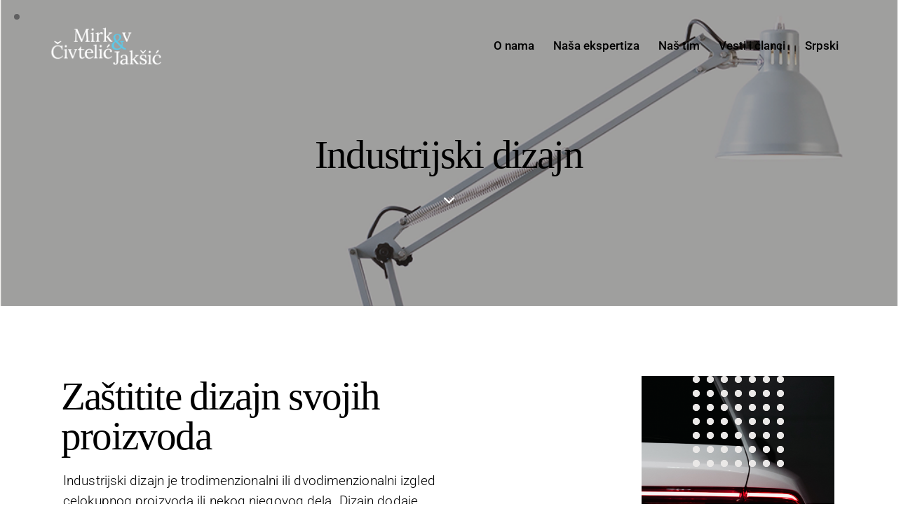

--- FILE ---
content_type: text/html; charset=UTF-8
request_url: https://mirkovcivtelicjaksic.com/sr/nasa-ekspertiza/industrijski-dizajn/
body_size: 23769
content:
<!DOCTYPE html>
<html lang="sr-RS" class="no-js scheme_light">

<head>
				<meta charset="UTF-8">
					<meta name="viewport" content="width=device-width, initial-scale=1">
		<meta name="format-detection" content="telephone=no">
		<link rel="profile" href="//gmpg.org/xfn/11">
		<title>Industrijski dizajn &#8211; Mirkov Čivtelić &amp; Jakšić</title>
<meta name='robots' content='max-image-preview:large' />
<link rel="alternate" href="https://mirkovcivtelicjaksic.com/en/our-expertise/industrial-design/" hreflang="en" />
<link rel="alternate" href="https://mirkovcivtelicjaksic.com/sr/nasa-ekspertiza/industrijski-dizajn/" hreflang="sr" />
<link rel='dns-prefetch' href='//fonts.googleapis.com' />
<link rel='dns-prefetch' href='//use.fontawesome.com' />
<link rel="alternate" type="application/rss+xml" title="Mirkov Čivtelić &amp; Jakšić &raquo; довод" href="https://mirkovcivtelicjaksic.com/sr/feed/" />
<link rel="alternate" type="application/rss+xml" title="Mirkov Čivtelić &amp; Jakšić &raquo; довод коментара" href="https://mirkovcivtelicjaksic.com/sr/comments/feed/" />
<link rel="alternate" type="text/calendar" title="Mirkov Čivtelić &amp; Jakšić &raquo; iCal Feed" href="https://mirkovcivtelicjaksic.com/events/?ical=1" />
<link rel="alternate" title="oEmbed (JSON)" type="application/json+oembed" href="https://mirkovcivtelicjaksic.com/wp-json/oembed/1.0/embed?url=https%3A%2F%2Fmirkovcivtelicjaksic.com%2Fsr%2Fnasa-ekspertiza%2Findustrijski-dizajn%2F&#038;lang=sr" />
<link rel="alternate" title="oEmbed (XML)" type="text/xml+oembed" href="https://mirkovcivtelicjaksic.com/wp-json/oembed/1.0/embed?url=https%3A%2F%2Fmirkovcivtelicjaksic.com%2Fsr%2Fnasa-ekspertiza%2Findustrijski-dizajn%2F&#038;format=xml&#038;lang=sr" />
			<meta property="og:type" content="article" />
			<meta property="og:url" content="https://mirkovcivtelicjaksic.com/sr/nasa-ekspertiza/industrijski-dizajn/" />
			<meta property="og:title" content="Industrijski dizajn" />
			<meta property="og:description" content="Zaštitite dizajn svojih proizvodaIndustrijski dizajn je trodimenzionalni ili dvodimenzionalni izgled celokupnog proizvoda ili nekog njegovog dela. Dizajn dodaje vrednost proizvodu i ne predstavlja samo umetnički ili kreativni element, već čini proizvod privlačnim povećavajući njegovu komercijalizaciju, a ponekad može postati i glavni razlog kupovine proizvoda.
Ako je vaš proizvod potpuno nov i originalan, morate zaštiti njegov" />  
							<meta property="og:image" content="https://mirkovcivtelicjaksic.com/wp-content/uploads/2023/10/MCJ_favicon_dark.png"/>
				<style id='wp-img-auto-sizes-contain-inline-css' type='text/css'>
img:is([sizes=auto i],[sizes^="auto," i]){contain-intrinsic-size:3000px 1500px}
/*# sourceURL=wp-img-auto-sizes-contain-inline-css */
</style>
<link property="stylesheet" rel='stylesheet' id='trx_addons-icons-css' href='https://mirkovcivtelicjaksic.com/wp-content/plugins/trx_addons/css/font-icons/css/trx_addons_icons.css' type='text/css' media='all' />
<link property="stylesheet" rel='stylesheet' id='qw_extensions-icons-css' href='https://mirkovcivtelicjaksic.com/wp-content/plugins/trx_addons/addons/qw-extension/css/font-icons/css/qw_extension_icons.css' type='text/css' media='all' />
<link property="stylesheet" rel='stylesheet' id='qwery-font-google_fonts-css' href='https://fonts.googleapis.com/css2?family=roboto:wght@0,400;0,500;0,600;0,700;1,400;1,500;1,600;1,700&#038;family=Times+New+Roman:ital,wght@0,400;0,700;1,400;1,700&#038;subset=latin,latin-ext&#038;display=swap' type='text/css' media='all' />
<link property="stylesheet" rel='stylesheet' id='qwery-fontello-css' href='https://mirkovcivtelicjaksic.com/wp-content/themes/qwery/skins/default/css/font-icons/css/fontello.css' type='text/css' media='all' />
<style id='wp-emoji-styles-inline-css' type='text/css'>

	img.wp-smiley, img.emoji {
		display: inline !important;
		border: none !important;
		box-shadow: none !important;
		height: 1em !important;
		width: 1em !important;
		margin: 0 0.07em !important;
		vertical-align: -0.1em !important;
		background: none !important;
		padding: 0 !important;
	}
/*# sourceURL=wp-emoji-styles-inline-css */
</style>
<style id='font-awesome-svg-styles-default-inline-css' type='text/css'>
.svg-inline--fa {
  display: inline-block;
  height: 1em;
  overflow: visible;
  vertical-align: -.125em;
}
/*# sourceURL=font-awesome-svg-styles-default-inline-css */
</style>
<link property="stylesheet" rel='stylesheet' id='font-awesome-svg-styles-css' href='https://mirkovcivtelicjaksic.com/wp-content/uploads/font-awesome/v6.2.1/css/svg-with-js.css' type='text/css' media='all' />
<style id='font-awesome-svg-styles-inline-css' type='text/css'>
   .wp-block-font-awesome-icon svg::before,
   .wp-rich-text-font-awesome-icon svg::before {content: unset;}
/*# sourceURL=font-awesome-svg-styles-inline-css */
</style>
<link property="stylesheet" rel='stylesheet' id='contact-form-7-css' href='https://mirkovcivtelicjaksic.com/wp-content/plugins/contact-form-7/includes/css/styles.css?ver=6.1.4' type='text/css' media='all' />
<link property="stylesheet" rel='stylesheet' id='powertip-css' href='https://mirkovcivtelicjaksic.com/wp-content/plugins/devvn-image-hotspot/frontend/css/jquery.powertip.min.css?ver=1.2.0' type='text/css' media='all' />
<link property="stylesheet" rel='stylesheet' id='maps-points-css' href='https://mirkovcivtelicjaksic.com/wp-content/plugins/devvn-image-hotspot/frontend/css/maps_points.css?ver=1.2.9' type='text/css' media='all' />
<link property="stylesheet" rel='stylesheet' id='magnific-popup-css' href='https://mirkovcivtelicjaksic.com/wp-content/plugins/trx_addons/js/magnific/magnific-popup.min.css' type='text/css' media='all' />
<link property="stylesheet" rel='stylesheet' id='twenty20-css' href='https://mirkovcivtelicjaksic.com/wp-content/plugins/twenty20/assets/css/twenty20.css?ver=2.0.4' type='text/css' media='all' />
<link property="stylesheet" rel='stylesheet' id='tribe-events-v2-single-skeleton-css' href='https://mirkovcivtelicjaksic.com/wp-content/plugins/the-events-calendar/build/css/tribe-events-single-skeleton.css?ver=6.15.12.2' type='text/css' media='all' />
<link property="stylesheet" rel='stylesheet' id='tribe-events-v2-single-skeleton-full-css' href='https://mirkovcivtelicjaksic.com/wp-content/plugins/the-events-calendar/build/css/tribe-events-single-full.css?ver=6.15.12.2' type='text/css' media='all' />
<link property="stylesheet" rel='stylesheet' id='tec-events-elementor-widgets-base-styles-css' href='https://mirkovcivtelicjaksic.com/wp-content/plugins/the-events-calendar/build/css/integrations/plugins/elementor/widgets/widget-base.css?ver=6.15.12.2' type='text/css' media='all' />
<link property="stylesheet" rel='stylesheet' id='qwery-parent-style-css' href='https://mirkovcivtelicjaksic.com/wp-content/themes/qwery/style.css?ver=6.9' type='text/css' media='all' />
<link property="stylesheet" rel='stylesheet' id='font-awesome-official-css' href='https://use.fontawesome.com/releases/v6.2.1/css/all.css' type='text/css' media='all' integrity="sha384-twcuYPV86B3vvpwNhWJuaLdUSLF9+ttgM2A6M870UYXrOsxKfER2MKox5cirApyA" crossorigin="anonymous" />

<link property="stylesheet" rel='stylesheet' id='elementor-icons-css' href='https://mirkovcivtelicjaksic.com/wp-content/plugins/elementor/assets/lib/eicons/css/elementor-icons.min.css?ver=5.44.0' type='text/css' media='all' />
<link property="stylesheet" rel='stylesheet' id='elementor-frontend-css' href='https://mirkovcivtelicjaksic.com/wp-content/plugins/elementor/assets/css/frontend.min.css?ver=3.33.2' type='text/css' media='all' />
<style id='elementor-frontend-inline-css' type='text/css'>
.elementor-kit-15{--e-global-color-primary:#6EC1E4;--e-global-color-secondary:#54595F;--e-global-color-text:#7A7A7A;--e-global-color-accent:#61CE70;--e-global-color-61c01e98:#0A98B7;--e-global-color-69bf31ed:#0A98B7;--e-global-color-7a1ccbe5:#000;--e-global-color-13ed1179:#FFF;--e-global-typography-primary-font-family:"Roboto";--e-global-typography-primary-font-weight:normal;--e-global-typography-primary-font-style:normal;--e-global-typography-secondary-font-family:"Roboto";--e-global-typography-secondary-font-weight:400;--e-global-typography-secondary-font-style:normal;--e-global-typography-text-font-family:"Roboto";--e-global-typography-text-font-weight:400;--e-global-typography-accent-font-family:"Roboto";--e-global-typography-accent-font-weight:500;background-color:#FFFFFF;font-family:"Roboto", Sans-serif;}.elementor-kit-15 h1{font-family:"Times New Roman", Sans-serif;}.elementor-kit-15 h2{font-family:"Times New Roman", Sans-serif;}.elementor-kit-15 h3{font-family:"Roboto", Sans-serif;}.elementor-kit-15 h4{font-family:"Roboto", Sans-serif;}.elementor-kit-15 h5{font-family:"Roboto", Sans-serif;}.elementor-kit-15 h6{font-family:"Roboto", Sans-serif;}.elementor-section.elementor-section-boxed > .elementor-container{max-width:1320px;}.e-con{--container-max-width:1320px;}.elementor-widget:not(:last-child){margin-block-end:0px;}.elementor-element{--widgets-spacing:0px 0px;--widgets-spacing-row:0px;--widgets-spacing-column:0px;}{}.sc_layouts_title_caption{display:var(--page-title-display);}@media(max-width:1024px){.elementor-section.elementor-section-boxed > .elementor-container{max-width:1024px;}.e-con{--container-max-width:1024px;}}@media(max-width:767px){.elementor-section.elementor-section-boxed > .elementor-container{max-width:767px;}.e-con{--container-max-width:767px;}}
/*# sourceURL=elementor-frontend-inline-css */
</style>
<link property="stylesheet" rel='stylesheet' id='widget-spacer-css' href='https://mirkovcivtelicjaksic.com/wp-content/plugins/elementor/assets/css/widget-spacer.min.css?ver=3.33.2' type='text/css' media='all' />
<link property="stylesheet" rel='stylesheet' id='widget-image-css' href='https://mirkovcivtelicjaksic.com/wp-content/plugins/elementor/assets/css/widget-image.min.css?ver=3.33.2' type='text/css' media='all' />
<style id="elementor-post-18565">.elementor-18565 .elementor-element.elementor-element-272e3e26 > .elementor-container > .elementor-column > .elementor-widget-wrap{align-content:center;align-items:center;}.elementor-18565 .elementor-element.elementor-element-272e3e26:not(.elementor-motion-effects-element-type-background), .elementor-18565 .elementor-element.elementor-element-272e3e26 > .elementor-motion-effects-container > .elementor-motion-effects-layer{background-image:url("https://mirkovcivtelicjaksic.com/wp-content/uploads/2021/07/lampa.png");background-position:top right;background-size:cover;}.elementor-18565 .elementor-element.elementor-element-272e3e26 > .elementor-background-overlay{background-color:#000000;opacity:0.15;transition:background 0.3s, border-radius 0.3s, opacity 0.3s;}.elementor-18565 .elementor-element.elementor-element-272e3e26 .trx_addons_bg_text{z-index:0;}.elementor-18565 .elementor-element.elementor-element-272e3e26 .trx_addons_bg_text.trx_addons_marquee_wrap:not(.trx_addons_marquee_reverse) .trx_addons_marquee_element{padding-right:50px;}.elementor-18565 .elementor-element.elementor-element-272e3e26 .trx_addons_bg_text.trx_addons_marquee_wrap.trx_addons_marquee_reverse .trx_addons_marquee_element{padding-left:50px;}.elementor-18565 .elementor-element.elementor-element-272e3e26{transition:background 0.3s, border 0.3s, border-radius 0.3s, box-shadow 0.3s;}.elementor-18565 .elementor-element.elementor-element-149e9f0f > .elementor-container > .elementor-column > .elementor-widget-wrap{align-content:center;align-items:center;}.elementor-18565 .elementor-element.elementor-element-149e9f0f .trx_addons_bg_text{z-index:0;}.elementor-18565 .elementor-element.elementor-element-149e9f0f .trx_addons_bg_text.trx_addons_marquee_wrap:not(.trx_addons_marquee_reverse) .trx_addons_marquee_element{padding-right:50px;}.elementor-18565 .elementor-element.elementor-element-149e9f0f .trx_addons_bg_text.trx_addons_marquee_wrap.trx_addons_marquee_reverse .trx_addons_marquee_element{padding-left:50px;}.elementor-18565 .elementor-element.elementor-element-149e9f0f{padding:22px 40px 22px 40px;}.elementor-18565 .elementor-element.elementor-element-1ce9cec8 > .elementor-widget-container{margin:0px 75px 0px 0px;}.elementor-18565 .elementor-element.elementor-element-1ce9cec8 .logo_image{max-height:64px;}.elementor-18565 .elementor-element.elementor-element-3349f86a > .elementor-container > .elementor-column > .elementor-widget-wrap{align-content:center;align-items:center;}.elementor-18565 .elementor-element.elementor-element-3349f86a .trx_addons_bg_text{z-index:0;}.elementor-18565 .elementor-element.elementor-element-3349f86a .trx_addons_bg_text.trx_addons_marquee_wrap:not(.trx_addons_marquee_reverse) .trx_addons_marquee_element{padding-right:50px;}.elementor-18565 .elementor-element.elementor-element-3349f86a .trx_addons_bg_text.trx_addons_marquee_wrap.trx_addons_marquee_reverse .trx_addons_marquee_element{padding-left:50px;}.elementor-18565 .elementor-element.elementor-element-3349f86a{padding:24px 0px 24px 0px;}.elementor-18565 .elementor-element.elementor-element-15ad263b .logo_image{max-height:43px;}.elementor-18565 .elementor-element.elementor-element-4a92b57a .trx_addons_bg_text{z-index:0;}.elementor-18565 .elementor-element.elementor-element-4a92b57a .trx_addons_bg_text.trx_addons_marquee_wrap:not(.trx_addons_marquee_reverse) .trx_addons_marquee_element{padding-right:50px;}.elementor-18565 .elementor-element.elementor-element-4a92b57a .trx_addons_bg_text.trx_addons_marquee_wrap.trx_addons_marquee_reverse .trx_addons_marquee_element{padding-left:50px;}.elementor-18565 .elementor-element.elementor-element-70fe55cc{--spacer-size:60px;}.elementor-18565 .elementor-element.elementor-element-54400871{--spacer-size:20px;}.elementor-18565 .elementor-element.elementor-element-2a9a23b7{--spacer-size:30px;}.elementor-18565 .elementor-element.elementor-element-9d27ef0 .elementor-icon-wrapper{text-align:center;}.elementor-18565 .elementor-element.elementor-element-9d27ef0.elementor-view-stacked .elementor-icon{background-color:#FFFFFF;}.elementor-18565 .elementor-element.elementor-element-9d27ef0.elementor-view-framed .elementor-icon, .elementor-18565 .elementor-element.elementor-element-9d27ef0.elementor-view-default .elementor-icon{color:#FFFFFF;border-color:#FFFFFF;}.elementor-18565 .elementor-element.elementor-element-9d27ef0.elementor-view-framed .elementor-icon, .elementor-18565 .elementor-element.elementor-element-9d27ef0.elementor-view-default .elementor-icon svg{fill:#FFFFFF;}.elementor-18565 .elementor-element.elementor-element-9d27ef0 .elementor-icon{font-size:15px;}.elementor-18565 .elementor-element.elementor-element-9d27ef0 .elementor-icon svg{height:15px;}.elementor-18565 .elementor-element.elementor-element-717039a0{--spacer-size:120px;}.elementor-18565 .elementor-element.elementor-element-35dd79{--spacer-size:20px;}.elementor-18565 .elementor-element.elementor-element-214a00c4{--spacer-size:20px;}.trx-addons-layout--edit-mode .trx-addons-layout__inner{background-color:var(--theme-color-bg_color);}.trx-addons-layout--single-preview .trx-addons-layout__inner{background-color:var(--theme-color-bg_color);}@media(min-width:768px){.elementor-18565 .elementor-element.elementor-element-211dc8cd{width:39.932%;}.elementor-18565 .elementor-element.elementor-element-37acae46{width:60%;}}@media(max-width:1024px){.elementor-18565 .elementor-element.elementor-element-3349f86a{padding:20px 0px 20px 0px;}.elementor-18565 .elementor-element.elementor-element-70fe55cc{--spacer-size:30px;}.elementor-18565 .elementor-element.elementor-element-2a9a23b7{--spacer-size:20px;}.elementor-18565 .elementor-element.elementor-element-9d27ef0 .elementor-icon{font-size:14px;}.elementor-18565 .elementor-element.elementor-element-9d27ef0 .elementor-icon svg{height:14px;}.elementor-18565 .elementor-element.elementor-element-717039a0{--spacer-size:80px;}}@media(max-width:767px){.elementor-18565 .elementor-element.elementor-element-3349f86a{padding:10px 0px 10px 0px;}.elementor-18565 .elementor-element.elementor-element-67beaf2c{width:50%;}.elementor-18565 .elementor-element.elementor-element-59de7877{width:50%;}.elementor-18565 .elementor-element.elementor-element-2a9a23b7{--spacer-size:10px;}.elementor-18565 .elementor-element.elementor-element-9d27ef0 .elementor-icon{font-size:12px;}.elementor-18565 .elementor-element.elementor-element-9d27ef0 .elementor-icon svg{height:12px;}.elementor-18565 .elementor-element.elementor-element-717039a0{--spacer-size:60px;}}</style>
<style id="elementor-post-17879">.elementor-17879 .elementor-element.elementor-element-5177b684:not(.elementor-motion-effects-element-type-background), .elementor-17879 .elementor-element.elementor-element-5177b684 > .elementor-motion-effects-container > .elementor-motion-effects-layer{background-color:#171A21;}.elementor-17879 .elementor-element.elementor-element-5177b684 .trx_addons_bg_text{z-index:0;}.elementor-17879 .elementor-element.elementor-element-5177b684 .trx_addons_bg_text.trx_addons_marquee_wrap:not(.trx_addons_marquee_reverse) .trx_addons_marquee_element{padding-right:50px;}.elementor-17879 .elementor-element.elementor-element-5177b684 .trx_addons_bg_text.trx_addons_marquee_wrap.trx_addons_marquee_reverse .trx_addons_marquee_element{padding-left:50px;}.elementor-17879 .elementor-element.elementor-element-5177b684{transition:background 0.3s, border 0.3s, border-radius 0.3s, box-shadow 0.3s;padding:50px 20px 050px 20px;}.elementor-17879 .elementor-element.elementor-element-5177b684 > .elementor-background-overlay{transition:background 0.3s, border-radius 0.3s, opacity 0.3s;}.elementor-17879 .elementor-element.elementor-element-1e1624e3{width:auto;max-width:auto;align-self:flex-start;}.elementor-17879 .elementor-element.elementor-element-1e1624e3 .logo_image{max-height:60px;}.elementor-17879 .elementor-element.elementor-element-310868de .elementor-element-populated a:hover{color:#93DFF5;}.elementor-17879 .elementor-element.elementor-element-4e4ac7d1 .sc_item_title_text{-webkit-text-stroke-width:0px;}.elementor-17879 .elementor-element.elementor-element-4e4ac7d1 .sc_item_title_text2{-webkit-text-stroke-width:0px;}.elementor-17879 .elementor-element.elementor-element-6edb0d3a{--spacer-size:6px;}.elementor-17879 .elementor-element.elementor-element-434a11cd{--spacer-size:6px;}.elementor-17879 .elementor-element.elementor-element-3064054c{--spacer-size:18px;}.elementor-17879 .elementor-element.elementor-element-51fdc32b{--spacer-size:18px;}.elementor-17879 .elementor-element.elementor-element-78bc9f5 .sc_item_title_text{-webkit-text-stroke-width:0px;}.elementor-17879 .elementor-element.elementor-element-78bc9f5 .sc_item_title_text2{-webkit-text-stroke-width:0px;}.elementor-17879 .elementor-element.elementor-element-3bcebdd3{--spacer-size:6px;}.elementor-17879 .elementor-element.elementor-element-3f66463f{--spacer-size:6px;}.elementor-17879 .elementor-element.elementor-element-285e345a{--spacer-size:15px;}.trx-addons-layout--edit-mode .trx-addons-layout__inner{background-color:var(--theme-color-bg_color);}.trx-addons-layout--single-preview .trx-addons-layout__inner{background-color:var(--theme-color-bg_color);}@media(max-width:1024px){.elementor-17879 .elementor-element.elementor-element-285e345a{--spacer-size:10px;}}@media(max-width:1024px) and (min-width:768px){.elementor-17879 .elementor-element.elementor-element-70f8ddb2{width:21%;}.elementor-17879 .elementor-element.elementor-element-310868de{width:29%;}.elementor-17879 .elementor-element.elementor-element-460e512c{width:22%;}.elementor-17879 .elementor-element.elementor-element-2365b213{width:28%;}}@media(max-width:767px){.elementor-17879 .elementor-element.elementor-element-310868de{width:60%;}.elementor-17879 .elementor-element.elementor-element-310868de > .elementor-element-populated{margin:20px 0px 0px 0px;--e-column-margin-right:0px;--e-column-margin-left:0px;}.elementor-17879 .elementor-element.elementor-element-460e512c{width:40%;}.elementor-17879 .elementor-element.elementor-element-460e512c > .elementor-element-populated{margin:20px 0px 0px 0px;--e-column-margin-right:0px;--e-column-margin-left:0px;}.elementor-17879 .elementor-element.elementor-element-2365b213 > .elementor-element-populated{margin:20px 0px 0px 0px;--e-column-margin-right:0px;--e-column-margin-left:0px;}}</style>
<link property="stylesheet" rel='stylesheet' id='trx_addons-css' href='https://mirkovcivtelicjaksic.com/wp-content/plugins/trx_addons/css/__styles.css' type='text/css' media='all' />
<link property="stylesheet" rel='stylesheet' id='trx_addons-animations-css' href='https://mirkovcivtelicjaksic.com/wp-content/plugins/trx_addons/css/trx_addons.animations.css' type='text/css' media='all' />
<link property="stylesheet" rel='stylesheet' id='trx_addons-mouse-helper-css' href='https://mirkovcivtelicjaksic.com/wp-content/plugins/trx_addons/addons/mouse-helper/mouse-helper.css' type='text/css' media='all' />








<link property="stylesheet" rel='stylesheet' id='qwery-style-css' href='https://mirkovcivtelicjaksic.com/wp-content/themes/qwery/style.css' type='text/css' media='all' />
<link property="stylesheet" rel='stylesheet' id='mediaelement-css' href='https://mirkovcivtelicjaksic.com/wp-includes/js/mediaelement/mediaelementplayer-legacy.min.css?ver=4.2.17' type='text/css' media='all' />
<link property="stylesheet" rel='stylesheet' id='wp-mediaelement-css' href='https://mirkovcivtelicjaksic.com/wp-includes/js/mediaelement/wp-mediaelement.min.css?ver=6.9' type='text/css' media='all' />
<link property="stylesheet" rel='stylesheet' id='qwery-skin-default-css' href='https://mirkovcivtelicjaksic.com/wp-content/themes/qwery/skins/default/css/style.css' type='text/css' media='all' />
<link property="stylesheet" rel='stylesheet' id='qwery-plugins-css' href='https://mirkovcivtelicjaksic.com/wp-content/themes/qwery/skins/default/css/__plugins.css' type='text/css' media='all' />
<link property="stylesheet" rel='stylesheet' id='qwery-custom-css' href='https://mirkovcivtelicjaksic.com/wp-content/themes/qwery/skins/default/css/__custom.css' type='text/css' media='all' />
<link property="stylesheet" rel='stylesheet' id='qwery-child-css' href='https://mirkovcivtelicjaksic.com/wp-content/themes/qwery-child/style.css' type='text/css' media='all' />
<link property="stylesheet" rel='stylesheet' id='trx_addons-responsive-css' href='https://mirkovcivtelicjaksic.com/wp-content/plugins/trx_addons/css/__responsive.css' type='text/css' media='(max-width:1439px)' />
<link property="stylesheet" rel='stylesheet' id='trx_addons-mouse-helper-responsive-css' href='https://mirkovcivtelicjaksic.com/wp-content/plugins/trx_addons/addons/mouse-helper/mouse-helper.responsive.css' type='text/css' media='(max-width:1279px)' />
<link property="stylesheet" rel='stylesheet' id='qwery-responsive-css' href='https://mirkovcivtelicjaksic.com/wp-content/themes/qwery/skins/default/css/__responsive.css' type='text/css' media='(max-width:1679px)' />
<link property="stylesheet" rel='stylesheet' id='font-awesome-official-v4shim-css' href='https://use.fontawesome.com/releases/v6.2.1/css/v4-shims.css' type='text/css' media='all' integrity="sha384-RreHPODFsMyzCpG+dKnwxOSjmjkuPWWdYP8sLpBRoSd8qPNJwaxKGUdxhQOKwUc7" crossorigin="anonymous" />
<link property="stylesheet" rel='stylesheet' id='elementor-gf-local-roboto-css' href='https://mirkovcivtelicjaksic.com/wp-content/uploads/elementor/google-fonts/css/roboto.css?ver=1742389027' type='text/css' media='all' />
<script type="text/javascript" src="https://mirkovcivtelicjaksic.com/wp-includes/js/jquery/jquery.min.js?ver=3.7.1" id="jquery-core-js"></script>
<script type="text/javascript" src="https://mirkovcivtelicjaksic.com/wp-includes/js/jquery/jquery-migrate.min.js?ver=3.4.1" id="jquery-migrate-js"></script>
<link rel="https://api.w.org/" href="https://mirkovcivtelicjaksic.com/wp-json/" /><link rel="alternate" title="JSON" type="application/json" href="https://mirkovcivtelicjaksic.com/wp-json/wp/v2/pages/18609" /><link rel="EditURI" type="application/rsd+xml" title="RSD" href="https://mirkovcivtelicjaksic.com/xmlrpc.php?rsd" />
<meta name="generator" content="WordPress 6.9" />
<link rel="canonical" href="https://mirkovcivtelicjaksic.com/sr/nasa-ekspertiza/industrijski-dizajn/" />
<link rel='shortlink' href='https://mirkovcivtelicjaksic.com/?p=18609' />
<meta name="tec-api-version" content="v1"><meta name="tec-api-origin" content="https://mirkovcivtelicjaksic.com"><link rel="alternate" href="https://mirkovcivtelicjaksic.com/wp-json/tribe/events/v1/" /><meta name="generator" content="Elementor 3.33.2; features: additional_custom_breakpoints; settings: css_print_method-internal, google_font-enabled, font_display-auto">
			<style>
				.e-con.e-parent:nth-of-type(n+4):not(.e-lazyloaded):not(.e-no-lazyload),
				.e-con.e-parent:nth-of-type(n+4):not(.e-lazyloaded):not(.e-no-lazyload) * {
					background-image: none !important;
				}
				@media screen and (max-height: 1024px) {
					.e-con.e-parent:nth-of-type(n+3):not(.e-lazyloaded):not(.e-no-lazyload),
					.e-con.e-parent:nth-of-type(n+3):not(.e-lazyloaded):not(.e-no-lazyload) * {
						background-image: none !important;
					}
				}
				@media screen and (max-height: 640px) {
					.e-con.e-parent:nth-of-type(n+2):not(.e-lazyloaded):not(.e-no-lazyload),
					.e-con.e-parent:nth-of-type(n+2):not(.e-lazyloaded):not(.e-no-lazyload) * {
						background-image: none !important;
					}
				}
			</style>
			<meta name="generator" content="Powered by Slider Revolution 6.7.38 - responsive, Mobile-Friendly Slider Plugin for WordPress with comfortable drag and drop interface." />
<link rel="icon" href="https://mirkovcivtelicjaksic.com/wp-content/uploads/2023/10/cropped-MCJ_favicon_dark_2-1-32x32.png" sizes="32x32" />
<link rel="icon" href="https://mirkovcivtelicjaksic.com/wp-content/uploads/2023/10/cropped-MCJ_favicon_dark_2-1-192x192.png" sizes="192x192" />
<link rel="apple-touch-icon" href="https://mirkovcivtelicjaksic.com/wp-content/uploads/2023/10/cropped-MCJ_favicon_dark_2-1-180x180.png" />
<meta name="msapplication-TileImage" content="https://mirkovcivtelicjaksic.com/wp-content/uploads/2023/10/cropped-MCJ_favicon_dark_2-1-270x270.png" />
<script>function setREVStartSize(e){
			//window.requestAnimationFrame(function() {
				window.RSIW = window.RSIW===undefined ? window.innerWidth : window.RSIW;
				window.RSIH = window.RSIH===undefined ? window.innerHeight : window.RSIH;
				try {
					var pw = document.getElementById(e.c).parentNode.offsetWidth,
						newh;
					pw = pw===0 || isNaN(pw) || (e.l=="fullwidth" || e.layout=="fullwidth") ? window.RSIW : pw;
					e.tabw = e.tabw===undefined ? 0 : parseInt(e.tabw);
					e.thumbw = e.thumbw===undefined ? 0 : parseInt(e.thumbw);
					e.tabh = e.tabh===undefined ? 0 : parseInt(e.tabh);
					e.thumbh = e.thumbh===undefined ? 0 : parseInt(e.thumbh);
					e.tabhide = e.tabhide===undefined ? 0 : parseInt(e.tabhide);
					e.thumbhide = e.thumbhide===undefined ? 0 : parseInt(e.thumbhide);
					e.mh = e.mh===undefined || e.mh=="" || e.mh==="auto" ? 0 : parseInt(e.mh,0);
					if(e.layout==="fullscreen" || e.l==="fullscreen")
						newh = Math.max(e.mh,window.RSIH);
					else{
						e.gw = Array.isArray(e.gw) ? e.gw : [e.gw];
						for (var i in e.rl) if (e.gw[i]===undefined || e.gw[i]===0) e.gw[i] = e.gw[i-1];
						e.gh = e.el===undefined || e.el==="" || (Array.isArray(e.el) && e.el.length==0)? e.gh : e.el;
						e.gh = Array.isArray(e.gh) ? e.gh : [e.gh];
						for (var i in e.rl) if (e.gh[i]===undefined || e.gh[i]===0) e.gh[i] = e.gh[i-1];
											
						var nl = new Array(e.rl.length),
							ix = 0,
							sl;
						e.tabw = e.tabhide>=pw ? 0 : e.tabw;
						e.thumbw = e.thumbhide>=pw ? 0 : e.thumbw;
						e.tabh = e.tabhide>=pw ? 0 : e.tabh;
						e.thumbh = e.thumbhide>=pw ? 0 : e.thumbh;
						for (var i in e.rl) nl[i] = e.rl[i]<window.RSIW ? 0 : e.rl[i];
						sl = nl[0];
						for (var i in nl) if (sl>nl[i] && nl[i]>0) { sl = nl[i]; ix=i;}
						var m = pw>(e.gw[ix]+e.tabw+e.thumbw) ? 1 : (pw-(e.tabw+e.thumbw)) / (e.gw[ix]);
						newh =  (e.gh[ix] * m) + (e.tabh + e.thumbh);
					}
					var el = document.getElementById(e.c);
					if (el!==null && el) el.style.height = newh+"px";
					el = document.getElementById(e.c+"_wrapper");
					if (el!==null && el) {
						el.style.height = newh+"px";
						el.style.display = "block";
					}
				} catch(e){
					console.log("Failure at Presize of Slider:" + e)
				}
			//});
		  };</script>
		<style type="text/css" id="wp-custom-css">
			.logo_image {
	max-height: 70px!important;
}		</style>
		<style id='global-styles-inline-css' type='text/css'>
:root{--wp--preset--aspect-ratio--square: 1;--wp--preset--aspect-ratio--4-3: 4/3;--wp--preset--aspect-ratio--3-4: 3/4;--wp--preset--aspect-ratio--3-2: 3/2;--wp--preset--aspect-ratio--2-3: 2/3;--wp--preset--aspect-ratio--16-9: 16/9;--wp--preset--aspect-ratio--9-16: 9/16;--wp--preset--color--black: #000000;--wp--preset--color--cyan-bluish-gray: #abb8c3;--wp--preset--color--white: #ffffff;--wp--preset--color--pale-pink: #f78da7;--wp--preset--color--vivid-red: #cf2e2e;--wp--preset--color--luminous-vivid-orange: #ff6900;--wp--preset--color--luminous-vivid-amber: #fcb900;--wp--preset--color--light-green-cyan: #7bdcb5;--wp--preset--color--vivid-green-cyan: #00d084;--wp--preset--color--pale-cyan-blue: #8ed1fc;--wp--preset--color--vivid-cyan-blue: #0693e3;--wp--preset--color--vivid-purple: #9b51e0;--wp--preset--color--bg-color: #F6F6F6;--wp--preset--color--bd-color: #E2E2E2;--wp--preset--color--text-dark: #222733;--wp--preset--color--text-light: #A5A6AA;--wp--preset--color--text-link: #0a98b7;--wp--preset--color--text-hover: #5bc9e9;--wp--preset--color--text-link-2: #0a98b7;--wp--preset--color--text-hover-2: #12abcc;--wp--preset--color--text-link-3: #d0d8d7;--wp--preset--color--text-hover-3: #acacac;--wp--preset--gradient--vivid-cyan-blue-to-vivid-purple: linear-gradient(135deg,rgb(6,147,227) 0%,rgb(155,81,224) 100%);--wp--preset--gradient--light-green-cyan-to-vivid-green-cyan: linear-gradient(135deg,rgb(122,220,180) 0%,rgb(0,208,130) 100%);--wp--preset--gradient--luminous-vivid-amber-to-luminous-vivid-orange: linear-gradient(135deg,rgb(252,185,0) 0%,rgb(255,105,0) 100%);--wp--preset--gradient--luminous-vivid-orange-to-vivid-red: linear-gradient(135deg,rgb(255,105,0) 0%,rgb(207,46,46) 100%);--wp--preset--gradient--very-light-gray-to-cyan-bluish-gray: linear-gradient(135deg,rgb(238,238,238) 0%,rgb(169,184,195) 100%);--wp--preset--gradient--cool-to-warm-spectrum: linear-gradient(135deg,rgb(74,234,220) 0%,rgb(151,120,209) 20%,rgb(207,42,186) 40%,rgb(238,44,130) 60%,rgb(251,105,98) 80%,rgb(254,248,76) 100%);--wp--preset--gradient--blush-light-purple: linear-gradient(135deg,rgb(255,206,236) 0%,rgb(152,150,240) 100%);--wp--preset--gradient--blush-bordeaux: linear-gradient(135deg,rgb(254,205,165) 0%,rgb(254,45,45) 50%,rgb(107,0,62) 100%);--wp--preset--gradient--luminous-dusk: linear-gradient(135deg,rgb(255,203,112) 0%,rgb(199,81,192) 50%,rgb(65,88,208) 100%);--wp--preset--gradient--pale-ocean: linear-gradient(135deg,rgb(255,245,203) 0%,rgb(182,227,212) 50%,rgb(51,167,181) 100%);--wp--preset--gradient--electric-grass: linear-gradient(135deg,rgb(202,248,128) 0%,rgb(113,206,126) 100%);--wp--preset--gradient--midnight: linear-gradient(135deg,rgb(2,3,129) 0%,rgb(40,116,252) 100%);--wp--preset--gradient--vertical-link-to-hover: linear-gradient(to bottom,var(--theme-color-text_link) 0%,var(--theme-color-text_hover) 100%);--wp--preset--gradient--diagonal-link-to-hover: linear-gradient(to bottom right,var(--theme-color-text_link) 0%,var(--theme-color-text_hover) 100%);--wp--preset--font-size--small: 13px;--wp--preset--font-size--medium: clamp(14px, 0.875rem + ((1vw - 3.2px) * 0.619), 20px);--wp--preset--font-size--large: clamp(22.041px, 1.378rem + ((1vw - 3.2px) * 1.439), 36px);--wp--preset--font-size--x-large: clamp(25.014px, 1.563rem + ((1vw - 3.2px) * 1.751), 42px);--wp--preset--font-family--p-font: roboto,sans-serif;--wp--preset--font-family--h-1-font: "Times New Roman",serif;--wp--preset--font-family--logo-font: inherit;--wp--preset--spacing--20: 0.44rem;--wp--preset--spacing--30: 0.67rem;--wp--preset--spacing--40: 1rem;--wp--preset--spacing--50: 1.5rem;--wp--preset--spacing--60: 2.25rem;--wp--preset--spacing--70: 3.38rem;--wp--preset--spacing--80: 5.06rem;--wp--preset--shadow--natural: 6px 6px 9px rgba(0, 0, 0, 0.2);--wp--preset--shadow--deep: 12px 12px 50px rgba(0, 0, 0, 0.4);--wp--preset--shadow--sharp: 6px 6px 0px rgba(0, 0, 0, 0.2);--wp--preset--shadow--outlined: 6px 6px 0px -3px rgb(255, 255, 255), 6px 6px rgb(0, 0, 0);--wp--preset--shadow--crisp: 6px 6px 0px rgb(0, 0, 0);--wp--custom--spacing--tiny: var(--sc-space-tiny,   1rem);--wp--custom--spacing--small: var(--sc-space-small,  2rem);--wp--custom--spacing--medium: var(--sc-space-medium, 3.3333rem);--wp--custom--spacing--large: var(--sc-space-large,  6.6667rem);--wp--custom--spacing--huge: var(--sc-space-huge,   8.6667rem);}:root { --wp--style--global--content-size: 840px;--wp--style--global--wide-size: 1290px; }:where(body) { margin: 0; }.wp-site-blocks > .alignleft { float: left; margin-right: 2em; }.wp-site-blocks > .alignright { float: right; margin-left: 2em; }.wp-site-blocks > .aligncenter { justify-content: center; margin-left: auto; margin-right: auto; }:where(.is-layout-flex){gap: 0.5em;}:where(.is-layout-grid){gap: 0.5em;}.is-layout-flow > .alignleft{float: left;margin-inline-start: 0;margin-inline-end: 2em;}.is-layout-flow > .alignright{float: right;margin-inline-start: 2em;margin-inline-end: 0;}.is-layout-flow > .aligncenter{margin-left: auto !important;margin-right: auto !important;}.is-layout-constrained > .alignleft{float: left;margin-inline-start: 0;margin-inline-end: 2em;}.is-layout-constrained > .alignright{float: right;margin-inline-start: 2em;margin-inline-end: 0;}.is-layout-constrained > .aligncenter{margin-left: auto !important;margin-right: auto !important;}.is-layout-constrained > :where(:not(.alignleft):not(.alignright):not(.alignfull)){max-width: var(--wp--style--global--content-size);margin-left: auto !important;margin-right: auto !important;}.is-layout-constrained > .alignwide{max-width: var(--wp--style--global--wide-size);}body .is-layout-flex{display: flex;}.is-layout-flex{flex-wrap: wrap;align-items: center;}.is-layout-flex > :is(*, div){margin: 0;}body .is-layout-grid{display: grid;}.is-layout-grid > :is(*, div){margin: 0;}body{padding-top: 0px;padding-right: 0px;padding-bottom: 0px;padding-left: 0px;}a:where(:not(.wp-element-button)){text-decoration: underline;}:root :where(.wp-element-button, .wp-block-button__link){background-color: #32373c;border-width: 0;color: #fff;font-family: inherit;font-size: inherit;font-style: inherit;font-weight: inherit;letter-spacing: inherit;line-height: inherit;padding-top: calc(0.667em + 2px);padding-right: calc(1.333em + 2px);padding-bottom: calc(0.667em + 2px);padding-left: calc(1.333em + 2px);text-decoration: none;text-transform: inherit;}.has-black-color{color: var(--wp--preset--color--black) !important;}.has-cyan-bluish-gray-color{color: var(--wp--preset--color--cyan-bluish-gray) !important;}.has-white-color{color: var(--wp--preset--color--white) !important;}.has-pale-pink-color{color: var(--wp--preset--color--pale-pink) !important;}.has-vivid-red-color{color: var(--wp--preset--color--vivid-red) !important;}.has-luminous-vivid-orange-color{color: var(--wp--preset--color--luminous-vivid-orange) !important;}.has-luminous-vivid-amber-color{color: var(--wp--preset--color--luminous-vivid-amber) !important;}.has-light-green-cyan-color{color: var(--wp--preset--color--light-green-cyan) !important;}.has-vivid-green-cyan-color{color: var(--wp--preset--color--vivid-green-cyan) !important;}.has-pale-cyan-blue-color{color: var(--wp--preset--color--pale-cyan-blue) !important;}.has-vivid-cyan-blue-color{color: var(--wp--preset--color--vivid-cyan-blue) !important;}.has-vivid-purple-color{color: var(--wp--preset--color--vivid-purple) !important;}.has-bg-color-color{color: var(--wp--preset--color--bg-color) !important;}.has-bd-color-color{color: var(--wp--preset--color--bd-color) !important;}.has-text-dark-color{color: var(--wp--preset--color--text-dark) !important;}.has-text-light-color{color: var(--wp--preset--color--text-light) !important;}.has-text-link-color{color: var(--wp--preset--color--text-link) !important;}.has-text-hover-color{color: var(--wp--preset--color--text-hover) !important;}.has-text-link-2-color{color: var(--wp--preset--color--text-link-2) !important;}.has-text-hover-2-color{color: var(--wp--preset--color--text-hover-2) !important;}.has-text-link-3-color{color: var(--wp--preset--color--text-link-3) !important;}.has-text-hover-3-color{color: var(--wp--preset--color--text-hover-3) !important;}.has-black-background-color{background-color: var(--wp--preset--color--black) !important;}.has-cyan-bluish-gray-background-color{background-color: var(--wp--preset--color--cyan-bluish-gray) !important;}.has-white-background-color{background-color: var(--wp--preset--color--white) !important;}.has-pale-pink-background-color{background-color: var(--wp--preset--color--pale-pink) !important;}.has-vivid-red-background-color{background-color: var(--wp--preset--color--vivid-red) !important;}.has-luminous-vivid-orange-background-color{background-color: var(--wp--preset--color--luminous-vivid-orange) !important;}.has-luminous-vivid-amber-background-color{background-color: var(--wp--preset--color--luminous-vivid-amber) !important;}.has-light-green-cyan-background-color{background-color: var(--wp--preset--color--light-green-cyan) !important;}.has-vivid-green-cyan-background-color{background-color: var(--wp--preset--color--vivid-green-cyan) !important;}.has-pale-cyan-blue-background-color{background-color: var(--wp--preset--color--pale-cyan-blue) !important;}.has-vivid-cyan-blue-background-color{background-color: var(--wp--preset--color--vivid-cyan-blue) !important;}.has-vivid-purple-background-color{background-color: var(--wp--preset--color--vivid-purple) !important;}.has-bg-color-background-color{background-color: var(--wp--preset--color--bg-color) !important;}.has-bd-color-background-color{background-color: var(--wp--preset--color--bd-color) !important;}.has-text-dark-background-color{background-color: var(--wp--preset--color--text-dark) !important;}.has-text-light-background-color{background-color: var(--wp--preset--color--text-light) !important;}.has-text-link-background-color{background-color: var(--wp--preset--color--text-link) !important;}.has-text-hover-background-color{background-color: var(--wp--preset--color--text-hover) !important;}.has-text-link-2-background-color{background-color: var(--wp--preset--color--text-link-2) !important;}.has-text-hover-2-background-color{background-color: var(--wp--preset--color--text-hover-2) !important;}.has-text-link-3-background-color{background-color: var(--wp--preset--color--text-link-3) !important;}.has-text-hover-3-background-color{background-color: var(--wp--preset--color--text-hover-3) !important;}.has-black-border-color{border-color: var(--wp--preset--color--black) !important;}.has-cyan-bluish-gray-border-color{border-color: var(--wp--preset--color--cyan-bluish-gray) !important;}.has-white-border-color{border-color: var(--wp--preset--color--white) !important;}.has-pale-pink-border-color{border-color: var(--wp--preset--color--pale-pink) !important;}.has-vivid-red-border-color{border-color: var(--wp--preset--color--vivid-red) !important;}.has-luminous-vivid-orange-border-color{border-color: var(--wp--preset--color--luminous-vivid-orange) !important;}.has-luminous-vivid-amber-border-color{border-color: var(--wp--preset--color--luminous-vivid-amber) !important;}.has-light-green-cyan-border-color{border-color: var(--wp--preset--color--light-green-cyan) !important;}.has-vivid-green-cyan-border-color{border-color: var(--wp--preset--color--vivid-green-cyan) !important;}.has-pale-cyan-blue-border-color{border-color: var(--wp--preset--color--pale-cyan-blue) !important;}.has-vivid-cyan-blue-border-color{border-color: var(--wp--preset--color--vivid-cyan-blue) !important;}.has-vivid-purple-border-color{border-color: var(--wp--preset--color--vivid-purple) !important;}.has-bg-color-border-color{border-color: var(--wp--preset--color--bg-color) !important;}.has-bd-color-border-color{border-color: var(--wp--preset--color--bd-color) !important;}.has-text-dark-border-color{border-color: var(--wp--preset--color--text-dark) !important;}.has-text-light-border-color{border-color: var(--wp--preset--color--text-light) !important;}.has-text-link-border-color{border-color: var(--wp--preset--color--text-link) !important;}.has-text-hover-border-color{border-color: var(--wp--preset--color--text-hover) !important;}.has-text-link-2-border-color{border-color: var(--wp--preset--color--text-link-2) !important;}.has-text-hover-2-border-color{border-color: var(--wp--preset--color--text-hover-2) !important;}.has-text-link-3-border-color{border-color: var(--wp--preset--color--text-link-3) !important;}.has-text-hover-3-border-color{border-color: var(--wp--preset--color--text-hover-3) !important;}.has-vivid-cyan-blue-to-vivid-purple-gradient-background{background: var(--wp--preset--gradient--vivid-cyan-blue-to-vivid-purple) !important;}.has-light-green-cyan-to-vivid-green-cyan-gradient-background{background: var(--wp--preset--gradient--light-green-cyan-to-vivid-green-cyan) !important;}.has-luminous-vivid-amber-to-luminous-vivid-orange-gradient-background{background: var(--wp--preset--gradient--luminous-vivid-amber-to-luminous-vivid-orange) !important;}.has-luminous-vivid-orange-to-vivid-red-gradient-background{background: var(--wp--preset--gradient--luminous-vivid-orange-to-vivid-red) !important;}.has-very-light-gray-to-cyan-bluish-gray-gradient-background{background: var(--wp--preset--gradient--very-light-gray-to-cyan-bluish-gray) !important;}.has-cool-to-warm-spectrum-gradient-background{background: var(--wp--preset--gradient--cool-to-warm-spectrum) !important;}.has-blush-light-purple-gradient-background{background: var(--wp--preset--gradient--blush-light-purple) !important;}.has-blush-bordeaux-gradient-background{background: var(--wp--preset--gradient--blush-bordeaux) !important;}.has-luminous-dusk-gradient-background{background: var(--wp--preset--gradient--luminous-dusk) !important;}.has-pale-ocean-gradient-background{background: var(--wp--preset--gradient--pale-ocean) !important;}.has-electric-grass-gradient-background{background: var(--wp--preset--gradient--electric-grass) !important;}.has-midnight-gradient-background{background: var(--wp--preset--gradient--midnight) !important;}.has-vertical-link-to-hover-gradient-background{background: var(--wp--preset--gradient--vertical-link-to-hover) !important;}.has-diagonal-link-to-hover-gradient-background{background: var(--wp--preset--gradient--diagonal-link-to-hover) !important;}.has-small-font-size{font-size: var(--wp--preset--font-size--small) !important;}.has-medium-font-size{font-size: var(--wp--preset--font-size--medium) !important;}.has-large-font-size{font-size: var(--wp--preset--font-size--large) !important;}.has-x-large-font-size{font-size: var(--wp--preset--font-size--x-large) !important;}.has-p-font-font-family{font-family: var(--wp--preset--font-family--p-font) !important;}.has-h-1-font-font-family{font-family: var(--wp--preset--font-family--h-1-font) !important;}.has-logo-font-font-family{font-family: var(--wp--preset--font-family--logo-font) !important;}
/*# sourceURL=global-styles-inline-css */
</style>
<link property="stylesheet" rel='stylesheet' id='rs-plugin-settings-css' href='//mirkovcivtelicjaksic.com/wp-content/plugins/revslider/sr6/assets/css/rs6.css?ver=6.7.38' type='text/css' media='all' />
<style id='rs-plugin-settings-inline-css' type='text/css'>
#rs-demo-id {}
/*# sourceURL=rs-plugin-settings-inline-css */
</style>
<link property="stylesheet" rel='stylesheet' id='trx_addons-sc_content-css' href='https://mirkovcivtelicjaksic.com/wp-content/plugins/trx_addons/components/shortcodes/content/content.css' type='text/css' media='all' />
<link property="stylesheet" rel='stylesheet' id='trx_addons-sc_content-responsive-css' href='https://mirkovcivtelicjaksic.com/wp-content/plugins/trx_addons/components/shortcodes/content/content.responsive.css' type='text/css' media='(max-width:1439px)' />
<link property="stylesheet" rel='stylesheet' id='trx_addons-sc_icons-css' href='https://mirkovcivtelicjaksic.com/wp-content/plugins/trx_addons/components/shortcodes/icons/icons.css' type='text/css' media='all' />
<link property="stylesheet" rel='stylesheet' id='trx_addons_qw_extension-icons-css' href='https://mirkovcivtelicjaksic.com/wp-content/plugins/trx_addons/addons/qw-extension/css/qw_extension_icons.css' type='text/css' media='all' />
<link property="stylesheet" rel='stylesheet' id='trx_addons_qw_extension-icons-responsive-css' href='https://mirkovcivtelicjaksic.com/wp-content/plugins/trx_addons/addons/qw-extension/css/qw_extension_icons.responsive.css' type='text/css' media='all' />
<link property="stylesheet" rel='stylesheet' id='trx_addons-sc_icons-responsive-css' href='https://mirkovcivtelicjaksic.com/wp-content/plugins/trx_addons/components/shortcodes/icons/icons.responsive.css' type='text/css' media='(max-width:1279px)' />

<style type="text/css" id="trx_addons-inline-styles-inline-css">.trx_addons_inline_1366746344 img.logo_image{max-height:64px;}.trx_addons_inline_791095133 img.logo_image{max-height:43px;}.trx_addons_inline_715449781 img.logo_image{max-height:60px;}.custom-logo-link,.sc_layouts_logo{font-size:2em}</style></head>

<body class="wp-singular page-template-default page page-id-18609 page-child parent-pageid-17898 wp-custom-logo wp-embed-responsive wp-theme-qwery wp-child-theme-qwery-child hide_fixed_rows_enabled tribe-no-js skin_default scheme_light blog_mode_page body_style_fullscreen is_single sidebar_hide expand_content remove_margins trx_addons_present header_type_custom header_style_header-custom-18565 header_position_default menu_side_none no_layout fixed_blocks_sticky elementor-default elementor-kit-15 elementor-page elementor-page-18609">

	
	<div class="body_wrap" >

		
		<div class="page_wrap" >

			
							<a class="qwery_skip_link skip_to_content_link" href="#content_skip_link_anchor" tabindex="0">Skip to content</a>
								<a class="qwery_skip_link skip_to_footer_link" href="#footer_skip_link_anchor" tabindex="0">Skip to footer</a>

				<header class="top_panel top_panel_custom top_panel_custom_18565 top_panel_custom_industrial-design				 without_bg_image">
			<div data-elementor-type="cpt_layouts" data-elementor-id="18565" class="elementor elementor-18565">
						<section class="elementor-section elementor-top-section elementor-element elementor-element-272e3e26 elementor-section-full_width elementor-section-content-middle scheme_dark elementor-section-height-default elementor-section-height-default sc_fly_static" data-id="272e3e26" data-element_type="section" data-settings="{&quot;background_background&quot;:&quot;classic&quot;}">
							<div class="elementor-background-overlay"></div>
							<div class="elementor-container elementor-column-gap-extended">
					<div class="elementor-column elementor-col-100 elementor-top-column elementor-element elementor-element-4e5ad34f sc_content_align_inherit sc_layouts_column_icons_position_left sc_fly_static" data-id="4e5ad34f" data-element_type="column">
			<div class="elementor-widget-wrap elementor-element-populated">
						<section class="elementor-section elementor-inner-section elementor-element elementor-element-149e9f0f elementor-section-full_width elementor-section-content-middle sc_layouts_hide_on_tablet sc_layouts_hide_on_mobile sc_layouts_row sc_layouts_row_type_compact elementor-section-height-default elementor-section-height-default sc_fly_static" data-id="149e9f0f" data-element_type="section">
						<div class="elementor-container elementor-column-gap-extended">
					<div class="elementor-column elementor-col-50 elementor-inner-column elementor-element elementor-element-211dc8cd sc_layouts_column_align_left sc_layouts_column sc_content_align_inherit sc_layouts_column_icons_position_left sc_fly_static" data-id="211dc8cd" data-element_type="column">
			<div class="elementor-widget-wrap elementor-element-populated">
						<div class="sc_layouts_item elementor-element elementor-element-1ce9cec8 sc_fly_static elementor-widget elementor-widget-trx_sc_layouts_logo" data-id="1ce9cec8" data-element_type="widget" data-widget_type="trx_sc_layouts_logo.default">
				<div class="elementor-widget-container">
					<a href="https://mirkovcivtelicjaksic.com/"
		class="sc_layouts_logo sc_layouts_logo_default trx_addons_inline_1366746344" ><img fetchpriority="high" class="logo_image"
					src="//mirkovcivtelicjaksic.com/wp-content/uploads/2023/10/Logo_MCJ_beli.png"
											srcset="//mirkovcivtelicjaksic.com/wp-content/uploads/2023/10/Logo_MCJ_beli.png 2x"
											alt="Mirkov Čivtelić &amp; Jakšić" width="350" height="150"></a>				</div>
				</div>
					</div>
		</div>
				<div class="elementor-column elementor-col-50 elementor-inner-column elementor-element elementor-element-37acae46 sc_layouts_column_align_right sc_layouts_column sc_content_align_inherit sc_layouts_column_icons_position_left sc_fly_static" data-id="37acae46" data-element_type="column">
			<div class="elementor-widget-wrap elementor-element-populated">
						<div class="sc_layouts_item elementor-element elementor-element-6bfdf31f sc_fly_static elementor-widget elementor-widget-trx_sc_layouts_menu" data-id="6bfdf31f" data-element_type="widget" data-widget_type="trx_sc_layouts_menu.default">
				<div class="elementor-widget-container">
					<nav class="sc_layouts_menu sc_layouts_menu_default sc_layouts_menu_dir_horizontal menu_hover_zoom_line" data-animation-in="none" data-animation-out="none" ><ul id="sc_layouts_menu_1198909874" class="sc_layouts_menu_nav"><li id="menu-item-18442" class="menu-item menu-item-type-post_type menu-item-object-page menu-item-18442"><a href="https://mirkovcivtelicjaksic.com/sr/o-nama/"><span>O nama</span></a></li><li id="menu-item-17931" class="menu-item menu-item-type-post_type menu-item-object-page current-page-ancestor current-menu-ancestor current-menu-parent current-page-parent current_page_parent current_page_ancestor menu-item-has-children menu-item-17931"><a href="https://mirkovcivtelicjaksic.com/sr/nasa-ekspertiza/"><span>Naša ekspertiza</span></a>
<ul class="sub-menu"><li id="menu-item-18027" class="menu-item menu-item-type-post_type menu-item-object-page menu-item-18027"><a href="https://mirkovcivtelicjaksic.com/sr/nasa-ekspertiza/autorska-prava/"><span>Autorska prava</span></a></li><li id="menu-item-18026" class="menu-item menu-item-type-post_type menu-item-object-page menu-item-18026"><a href="https://mirkovcivtelicjaksic.com/sr/nasa-ekspertiza/patenti/"><span>Patenti</span></a></li><li id="menu-item-18025" class="menu-item menu-item-type-post_type menu-item-object-page menu-item-18025"><a href="https://mirkovcivtelicjaksic.com/sr/nasa-ekspertiza/zigovi/"><span>Žigovi</span></a></li><li id="menu-item-18024" class="menu-item menu-item-type-post_type menu-item-object-page menu-item-18024"><a href="https://mirkovcivtelicjaksic.com/sr/nasa-ekspertiza/sporovi-i-arbitraze-iz-oblasti-intelektualne-svojine/"><span>Sporovi iz oblasti intelektualne svojine</span></a></li><li id="menu-item-18616" class="menu-item menu-item-type-post_type menu-item-object-page current-menu-item page_item page-item-18609 current_page_item menu-item-18616"><a href="https://mirkovcivtelicjaksic.com/sr/nasa-ekspertiza/industrijski-dizajn/" aria-current="page"><span>Industrijski dizajn</span></a></li><li id="menu-item-18023" class="menu-item menu-item-type-post_type menu-item-object-page menu-item-18023"><a href="https://mirkovcivtelicjaksic.com/sr/nasa-ekspertiza/vise-od-zastite-intelektualne-svojine/"><span>Više od zaštite intelektualne svojine</span></a></li></ul>
</li><li id="menu-item-18079" class="menu-item menu-item-type-post_type menu-item-object-page menu-item-18079"><a href="https://mirkovcivtelicjaksic.com/sr/nas-tim/"><span>Naš tim</span></a></li><li id="menu-item-18261" class="menu-item menu-item-type-post_type menu-item-object-page menu-item-18261"><a href="https://mirkovcivtelicjaksic.com/sr/vesti-i-clanci/"><span>Vesti i članci</span></a></li><li id="menu-item-17930" class="pll-parent-menu-item menu-item menu-item-type-custom menu-item-object-custom menu-item-has-children menu-item-17930"><a href="#pll_switcher"><span>Srpski</span></a>
<ul class="sub-menu"><li id="menu-item-17930-en" class="lang-item lang-item-176 lang-item-en lang-item-first menu-item menu-item-type-custom menu-item-object-custom menu-item-17930-en"><a href="https://mirkovcivtelicjaksic.com/en/our-expertise/industrial-design/" hreflang="en-GB" lang="en-GB"><span>English</span></a></li></ul>
</li></ul></nav>				</div>
				</div>
					</div>
		</div>
					</div>
		</section>
				<section class="elementor-section elementor-inner-section elementor-element elementor-element-3349f86a elementor-section-content-middle sc_layouts_hide_on_desktop sc_layouts_hide_on_notebook sc_layouts_row sc_layouts_row_type_compact sc_layouts_hide_on_wide elementor-section-boxed elementor-section-height-default elementor-section-height-default sc_fly_static" data-id="3349f86a" data-element_type="section">
						<div class="elementor-container elementor-column-gap-extended">
					<div class="elementor-column elementor-col-50 elementor-inner-column elementor-element elementor-element-67beaf2c sc_layouts_column_align_left sc_layouts_column sc_content_align_inherit sc_layouts_column_icons_position_left sc_fly_static" data-id="67beaf2c" data-element_type="column">
			<div class="elementor-widget-wrap elementor-element-populated">
						<div class="sc_layouts_item elementor-element elementor-element-15ad263b sc_fly_static elementor-widget elementor-widget-trx_sc_layouts_logo" data-id="15ad263b" data-element_type="widget" data-widget_type="trx_sc_layouts_logo.default">
				<div class="elementor-widget-container">
					<a href="https://mirkovcivtelicjaksic.com/"
		class="sc_layouts_logo sc_layouts_logo_default trx_addons_inline_791095133" ><img fetchpriority="high" class="logo_image"
					src="//mirkovcivtelicjaksic.com/wp-content/uploads/2023/10/Logo_MCJ_beli.png"
											srcset="//mirkovcivtelicjaksic.com/wp-content/uploads/2023/10/Logo_MCJ_beli.png 2x"
											alt="Mirkov Čivtelić &amp; Jakšić" width="350" height="150"></a>				</div>
				</div>
					</div>
		</div>
				<div class="elementor-column elementor-col-50 elementor-inner-column elementor-element elementor-element-59de7877 sc_layouts_column_align_right sc_layouts_column sc_content_align_inherit sc_layouts_column_icons_position_left sc_fly_static" data-id="59de7877" data-element_type="column">
			<div class="elementor-widget-wrap elementor-element-populated">
						<div class="sc_layouts_item elementor-element elementor-element-7f90bad3 sc_fly_static elementor-widget elementor-widget-trx_sc_layouts_menu" data-id="7f90bad3" data-element_type="widget" data-widget_type="trx_sc_layouts_menu.default">
				<div class="elementor-widget-container">
					<div class="sc_layouts_iconed_text sc_layouts_menu_mobile_button_burger sc_layouts_menu_mobile_button">
		<a class="sc_layouts_item_link sc_layouts_iconed_text_link" href="#" role="button">
			<span class="sc_layouts_item_icon sc_layouts_iconed_text_icon trx_addons_icon-menu"></span>
		</a>
		</div>				</div>
				</div>
					</div>
		</div>
					</div>
		</section>
				<section class="elementor-section elementor-inner-section elementor-element elementor-element-4a92b57a elementor-section-full_width elementor-section-height-default elementor-section-height-default sc_fly_static" data-id="4a92b57a" data-element_type="section">
						<div class="elementor-container elementor-column-gap-extended">
					<div class="elementor-column elementor-col-100 elementor-inner-column elementor-element elementor-element-4e506e1f sc_content_align_inherit sc_layouts_column_icons_position_left sc_fly_static" data-id="4e506e1f" data-element_type="column">
			<div class="elementor-widget-wrap elementor-element-populated">
						<div class="sc_layouts_item elementor-element elementor-element-70fe55cc sc_fly_static elementor-widget elementor-widget-spacer" data-id="70fe55cc" data-element_type="widget" data-widget_type="spacer.default">
				<div class="elementor-widget-container">
							<div class="elementor-spacer">
			<div class="elementor-spacer-inner"></div>
		</div>
						</div>
				</div>
				<div class="sc_layouts_item elementor-element elementor-element-54400871 sc_layouts_hide_on_tablet sc_layouts_hide_on_mobile sc_layouts_hide_on_notebook sc_fly_static elementor-widget elementor-widget-spacer" data-id="54400871" data-element_type="widget" data-widget_type="spacer.default">
				<div class="elementor-widget-container">
							<div class="elementor-spacer">
			<div class="elementor-spacer-inner"></div>
		</div>
						</div>
				</div>
				<div class="sc_layouts_item elementor-element elementor-element-6cc1c43b sc_fly_static elementor-widget elementor-widget-trx_sc_layouts_title" data-id="6cc1c43b" data-element_type="widget" data-widget_type="trx_sc_layouts_title.default">
				<div class="elementor-widget-container">
					<div class="sc_layouts_title sc_align_center with_content without_image without_tint" ><div class="sc_layouts_title_content"><div class="sc_layouts_title_title"><h1 class="sc_layouts_title_caption">Industrijski dizajn</h1></div></div></div>				</div>
				</div>
				<div class="sc_layouts_item elementor-element elementor-element-2a9a23b7 sc_fly_static elementor-widget elementor-widget-spacer" data-id="2a9a23b7" data-element_type="widget" data-widget_type="spacer.default">
				<div class="elementor-widget-container">
							<div class="elementor-spacer">
			<div class="elementor-spacer-inner"></div>
		</div>
						</div>
				</div>
				<div class="sc_layouts_item elementor-element elementor-element-9d27ef0 elementor-view-default sc_fly_static elementor-widget elementor-widget-icon" data-id="9d27ef0" data-element_type="widget" data-widget_type="icon.default">
				<div class="elementor-widget-container">
							<div class="elementor-icon-wrapper">
			<div class="elementor-icon">
			<svg xmlns="http://www.w3.org/2000/svg" width="14.626" height="8.639" viewBox="0 0 14.626 8.639"><g id="down-arrow" transform="translate(0 -70.698)"><g id="Group_8820" data-name="Group 8820" transform="translate(0 100.698)"><path id="Path_6507" data-name="Path 6507" d="M14.392,101.42l-.479-.482a.8.8,0,0,0-1.132,0L7.316,106.4l-5.472-5.472a.8.8,0,0,0-1.132,0l-.479.479a.8.8,0,0,0,0,1.131l6.515,6.538a.818.818,0,0,0,.567.257h0a.818.818,0,0,0,.566-.257l6.508-6.52a.808.808,0,0,0,.234-.571A.8.8,0,0,0,14.392,101.42Z" transform="translate(0 -130.698)"></path></g></g></svg>			</div>
		</div>
						</div>
				</div>
				<div class="sc_layouts_item elementor-element elementor-element-717039a0 sc_fly_static elementor-widget elementor-widget-spacer" data-id="717039a0" data-element_type="widget" data-widget_type="spacer.default">
				<div class="elementor-widget-container">
							<div class="elementor-spacer">
			<div class="elementor-spacer-inner"></div>
		</div>
						</div>
				</div>
				<div class="sc_layouts_item elementor-element elementor-element-35dd79 sc_layouts_hide_on_tablet sc_layouts_hide_on_mobile sc_layouts_hide_on_notebook sc_fly_static elementor-widget elementor-widget-spacer" data-id="35dd79" data-element_type="widget" data-widget_type="spacer.default">
				<div class="elementor-widget-container">
							<div class="elementor-spacer">
			<div class="elementor-spacer-inner"></div>
		</div>
						</div>
				</div>
				<div class="sc_layouts_item elementor-element elementor-element-214a00c4 sc_layouts_hide_on_mobile sc_fly_static elementor-widget elementor-widget-spacer" data-id="214a00c4" data-element_type="widget" data-widget_type="spacer.default">
				<div class="elementor-widget-container">
							<div class="elementor-spacer">
			<div class="elementor-spacer-inner"></div>
		</div>
						</div>
				</div>
					</div>
		</div>
					</div>
		</section>
					</div>
		</div>
					</div>
		</section>
				</div>
		</header>
<div class="menu_mobile_overlay scheme_dark"></div>
<div class="menu_mobile menu_mobile_fullscreen scheme_dark">
	<div class="menu_mobile_inner with_widgets">
        <div class="menu_mobile_header_wrap">
            <a class="sc_layouts_logo" href="https://mirkovcivtelicjaksic.com/sr/">
		<img src="//mirkovcivtelicjaksic.com/wp-content/uploads/2023/10/Logo_MCJ_beli.png" srcset="//mirkovcivtelicjaksic.com/wp-content/uploads/2023/10/Logo_MCJ_beli.png 2x" alt="" width="350" height="150">	</a>
	
            <span class="menu_mobile_close menu_button_close" tabindex="0"><span class="menu_button_close_text">Close</span><span class="menu_button_close_icon"></span></span>
        </div>
        <div class="menu_mobile_content_wrap content_wrap">
            <div class="menu_mobile_content_wrap_inner"><nav class="menu_mobile_nav_area"><ul id="mobile-menu_mobile" class=" menu_mobile_nav"><li id="mobile-menu-item-18479" class="menu-item menu-item-type-post_type menu-item-object-page menu-item-18479"><a href="https://mirkovcivtelicjaksic.com/sr/o-nama/"><span>O nama</span></a></li><li id="mobile-menu-item-18482" class="menu-item menu-item-type-post_type menu-item-object-page current-page-ancestor current-menu-ancestor current-menu-parent current-page-parent current_page_parent current_page_ancestor menu-item-has-children menu-item-18482"><a href="https://mirkovcivtelicjaksic.com/sr/nasa-ekspertiza/"><span>Naša ekspertiza</span></a>
<ul class="sub-menu"><li id="mobile-menu-item-18487" class="menu-item menu-item-type-post_type menu-item-object-page menu-item-18487"><a href="https://mirkovcivtelicjaksic.com/sr/nasa-ekspertiza/autorska-prava/"><span>Autorska prava</span></a></li><li id="mobile-menu-item-18486" class="menu-item menu-item-type-post_type menu-item-object-page menu-item-18486"><a href="https://mirkovcivtelicjaksic.com/sr/nasa-ekspertiza/patenti/"><span>Patenti</span></a></li><li id="mobile-menu-item-18485" class="menu-item menu-item-type-post_type menu-item-object-page menu-item-18485"><a href="https://mirkovcivtelicjaksic.com/sr/nasa-ekspertiza/zigovi/"><span>Žigovi</span></a></li><li id="mobile-menu-item-18484" class="menu-item menu-item-type-post_type menu-item-object-page menu-item-18484"><a href="https://mirkovcivtelicjaksic.com/sr/nasa-ekspertiza/sporovi-i-arbitraze-iz-oblasti-intelektualne-svojine/"><span>Sporovi iz oblasti intelektualne svojine</span></a></li><li id="mobile-menu-item-18625" class="menu-item menu-item-type-post_type menu-item-object-page current-menu-item page_item page-item-18609 current_page_item menu-item-18625"><a href="https://mirkovcivtelicjaksic.com/sr/nasa-ekspertiza/industrijski-dizajn/" aria-current="page"><span>Industrijski dizajn</span></a></li><li id="mobile-menu-item-18483" class="menu-item menu-item-type-post_type menu-item-object-page menu-item-18483"><a href="https://mirkovcivtelicjaksic.com/sr/nasa-ekspertiza/vise-od-zastite-intelektualne-svojine/"><span>Više od zaštite intelektualne svojine</span></a></li></ul>
</li><li id="mobile-menu-item-18481" class="menu-item menu-item-type-post_type menu-item-object-page menu-item-18481"><a href="https://mirkovcivtelicjaksic.com/sr/nas-tim/"><span>Naš tim</span></a></li><li id="mobile-menu-item-18480" class="menu-item menu-item-type-post_type menu-item-object-page menu-item-18480"><a href="https://mirkovcivtelicjaksic.com/sr/vesti-i-clanci/"><span>Vesti i članci</span></a></li><li id="mobile-menu-item-18627" class="pll-parent-menu-item menu-item menu-item-type-custom menu-item-object-custom menu-item-has-children menu-item-18627"><a href="#pll_switcher"><span>Srpski</span></a>
<ul class="sub-menu"><li id="mobile-menu-item-18627-en" class="lang-item lang-item-176 lang-item-en lang-item-first menu-item menu-item-type-custom menu-item-object-custom menu-item-18627-en"><a href="https://mirkovcivtelicjaksic.com/en/our-expertise/industrial-design/" hreflang="en-GB" lang="en-GB"><span>English</span></a></li></ul>
</li></ul></nav><div class="socials_mobile"><a target="_blank" rel="nofollow" href="https://www.linkedin.com/company/mirkov-civtelic-jaksic/" class="social_item social_item_style_icons sc_icon_type_icons social_item_type_icons"><span class="social_icon social_icon_linkedin" style=""><span class="screen-reader-text">linkedin</span><span class="icon-linkedin"></span></span></a><a target="_blank" rel="nofollow" href="https://www.facebook.com/mirkovcivtelicjaksic" class="social_item social_item_style_icons sc_icon_type_icons social_item_type_icons"><span class="social_icon social_icon_facebook-1" style=""><span class="screen-reader-text">facebook-1</span><span class="icon-facebook-1"></span></span></a><a target="_blank" rel="nofollow" href="https://www.instagram.com/mirkov_civtelic_jaksic/" class="social_item social_item_style_icons sc_icon_type_icons social_item_type_icons"><span class="social_icon social_icon_instagram" style=""><span class="screen-reader-text">instagram</span><span class="icon-instagram"></span></span></a></div>            </div>
		</div><div class="menu_mobile_widgets_area"></div>
    </div>
</div>

			
			<div class="page_content_wrap">
								<div class="content_wrap_fullscreen">

					
					<div class="content">
												<span id="content_skip_link_anchor" class="qwery_skip_link_anchor"></span>
						
<article id="post-18609"
	class="post_item_single post_type_page post-18609 page type-page status-publish has-post-thumbnail hentry">

	
	<div class="post_content entry-content">
				<div data-elementor-type="wp-page" data-elementor-id="18609" class="elementor elementor-18609">
						<section class="elementor-section elementor-top-section elementor-element elementor-element-389f770a scheme_default elementor-section-boxed elementor-section-height-default elementor-section-height-default sc_fly_static" data-id="389f770a" data-element_type="section" data-settings="{&quot;background_background&quot;:&quot;classic&quot;}">
						<div class="elementor-container elementor-column-gap-extended">
					<div class="elementor-column elementor-col-100 elementor-top-column elementor-element elementor-element-1553940c sc_content_align_inherit sc_layouts_column_icons_position_left sc_fly_static" data-id="1553940c" data-element_type="column">
			<div class="elementor-widget-wrap elementor-element-populated">
						<div class="elementor-element elementor-element-7c70db86 sc_layouts_hide_on_notebook sc_layouts_hide_on_tablet sc_layouts_hide_on_mobile sc_fly_static elementor-widget elementor-widget-spacer" data-id="7c70db86" data-element_type="widget" data-widget_type="spacer.default">
				<div class="elementor-widget-container">
							<div class="elementor-spacer">
			<div class="elementor-spacer-inner"></div>
		</div>
						</div>
				</div>
				<div class="elementor-element elementor-element-8c69879 sc_height_huge sc_fly_static elementor-widget elementor-widget-spacer" data-id="8c69879" data-element_type="widget" data-widget_type="spacer.default">
				<div class="elementor-widget-container">
							<div class="elementor-spacer">
			<div class="elementor-spacer-inner"></div>
		</div>
						</div>
				</div>
					</div>
		</div>
					</div>
		</section>
				<section class="elementor-section elementor-top-section elementor-element elementor-element-63b27ffd up-translateZ-wrap elementor-section-boxed elementor-section-height-default elementor-section-height-default sc_fly_static" data-id="63b27ffd" data-element_type="section" data-settings="{&quot;background_background&quot;:&quot;classic&quot;}">
						<div class="elementor-container elementor-column-gap-no">
					<div class="elementor-column elementor-col-50 elementor-top-column elementor-element elementor-element-1180b51e sc_content_align_inherit sc_layouts_column_icons_position_left sc_fly_static" data-id="1180b51e" data-element_type="column">
			<div class="elementor-widget-wrap elementor-element-populated">
						<div class="elementor-element elementor-element-57845c8 sc_fly_static elementor-widget elementor-widget-trx_sc_title" data-id="57845c8" data-element_type="widget" data-widget_type="trx_sc_title.default">
				<div class="elementor-widget-container">
					<div		class="sc_title sc_title_default" ><h1 class="sc_item_title sc_title_title sc_item_title_style_default sc_item_title_tag"
			><span class="sc_item_title_text">Zaštitite dizajn svojih proizvoda</span></h1><div class="sc_item_descr sc_title_descr"><p>Industrijski dizajn je trodimenzionalni ili dvodimenzionalni izgled celokupnog proizvoda ili nekog njegovog dela. Dizajn dodaje vrednost proizvodu i ne predstavlja samo umetnički ili kreativni element, već čini proizvod privlačnim povećavajući njegovu komercijalizaciju, a ponekad može postati i glavni razlog kupovine proizvoda.</p>
<p>Ako je vaš proizvod potpuno nov i originalan, morate zaštiti njegov dizajn. Kriterijumi za zaštitu industrijskog dizajna mogu se razlikovati od zemlje do zemlje.</p>
<p>Zaštitom industrijskog dizajna, njegov vlasnik odnosno nosilac prava, štiti svoj proizvod od neovlašćenog umnožavanja ili imitacije od strane trećih lica.</p>
</div></div>				</div>
				</div>
					</div>
		</div>
				<div class="elementor-column elementor-col-25 elementor-top-column elementor-element elementor-element-620d761 sc_content_align_inherit sc_layouts_column_icons_position_left sc_fly_static" data-id="620d761" data-element_type="column">
			<div class="elementor-widget-wrap">
							</div>
		</div>
				<div class="elementor-column elementor-col-25 elementor-top-column elementor-element elementor-element-43d450a6 sc_content_align_inherit sc_layouts_column_icons_position_left sc_fly_static" data-id="43d450a6" data-element_type="column">
			<div class="elementor-widget-wrap elementor-element-populated">
						<div data-parallax-params="{&quot;parallax&quot;:1,&quot;flow&quot;:&quot;default&quot;,&quot;crop&quot;:&quot;none&quot;,&quot;ease&quot;:&quot;power2&quot;,&quot;transition&quot;:1,&quot;duration&quot;:1,&quot;delay&quot;:0,&quot;squeeze&quot;:1,&quot;text&quot;:&quot;block&quot;,&quot;text_separate&quot;:0,&quot;text_wrap&quot;:0,&quot;mouse&quot;:1,&quot;mouse_type&quot;:&quot;transform3d&quot;,&quot;mouse_tilt_amount&quot;:70,&quot;mouse_speed&quot;:4,&quot;mouse_z&quot;:&quot;&quot;,&quot;mouse_handler&quot;:&quot;window&quot;,&quot;range_start&quot;:0,&quot;range_end&quot;:40,&quot;sticky_offset&quot;:0,&quot;lag&quot;:0,&quot;x_start&quot;:0,&quot;x_start_unit&quot;:&quot;px&quot;,&quot;x_end&quot;:0,&quot;x_end_unit&quot;:&quot;px&quot;,&quot;y_start&quot;:0,&quot;y_start_unit&quot;:&quot;px&quot;,&quot;y_end&quot;:0,&quot;y_end_unit&quot;:&quot;px&quot;,&quot;scale_start&quot;:100,&quot;scale_end&quot;:100,&quot;rotate_start&quot;:0,&quot;rotate_end&quot;:0,&quot;opacity_start&quot;:1,&quot;opacity_end&quot;:1,&quot;crop_start&quot;:0,&quot;crop_end&quot;:100,&quot;blur_start&quot;:0,&quot;blur_end&quot;:0,&quot;backdrop_blur_start&quot;:0,&quot;backdrop_blur_end&quot;:0,&quot;range_start_tablet&quot;:0,&quot;range_end_tablet&quot;:40,&quot;sticky_offset_tablet&quot;:0,&quot;lag_tablet&quot;:0,&quot;x_start_tablet&quot;:0,&quot;x_start_tablet_unit&quot;:&quot;px&quot;,&quot;x_end_tablet&quot;:0,&quot;x_end_tablet_unit&quot;:&quot;px&quot;,&quot;y_start_tablet&quot;:0,&quot;y_start_tablet_unit&quot;:&quot;px&quot;,&quot;y_end_tablet&quot;:0,&quot;y_end_tablet_unit&quot;:&quot;px&quot;,&quot;scale_start_tablet&quot;:100,&quot;scale_end_tablet&quot;:100,&quot;rotate_start_tablet&quot;:0,&quot;rotate_end_tablet&quot;:0,&quot;opacity_start_tablet&quot;:1,&quot;opacity_end_tablet&quot;:1,&quot;crop_start_tablet&quot;:0,&quot;crop_end_tablet&quot;:100,&quot;blur_start_tablet&quot;:0,&quot;blur_end_tablet&quot;:0,&quot;backdrop_blur_start_tablet&quot;:0,&quot;backdrop_blur_end_tablet&quot;:0,&quot;range_start_mobile&quot;:0,&quot;range_end_mobile&quot;:40,&quot;sticky_offset_mobile&quot;:0,&quot;lag_mobile&quot;:0,&quot;x_start_mobile&quot;:0,&quot;x_start_mobile_unit&quot;:&quot;px&quot;,&quot;x_end_mobile&quot;:0,&quot;x_end_mobile_unit&quot;:&quot;px&quot;,&quot;y_start_mobile&quot;:0,&quot;y_start_mobile_unit&quot;:&quot;px&quot;,&quot;y_end_mobile&quot;:0,&quot;y_end_mobile_unit&quot;:&quot;px&quot;,&quot;scale_start_mobile&quot;:100,&quot;scale_end_mobile&quot;:100,&quot;rotate_start_mobile&quot;:0,&quot;rotate_end_mobile&quot;:0,&quot;opacity_start_mobile&quot;:1,&quot;opacity_end_mobile&quot;:1,&quot;crop_start_mobile&quot;:0,&quot;crop_end_mobile&quot;:100,&quot;blur_start_mobile&quot;:0,&quot;blur_end_mobile&quot;:0,&quot;backdrop_blur_start_mobile&quot;:0,&quot;backdrop_blur_end_mobile&quot;:0}" class="elementor-element elementor-element-38ced87b elementor-widget__width-initial elementor-absolute sc_parallax sc_parallax_mouse sc_fly_static sc_parallax_default sc_parallax_type_transform3d elementor-widget elementor-widget-image" data-id="38ced87b" data-element_type="widget" data-settings="{&quot;_position&quot;:&quot;absolute&quot;}" data-widget_type="image.default">
				<div class="elementor-widget-container">
															<img decoding="async" width="130" height="130" src="https://mirkovcivtelicjaksic.com/wp-content/uploads/2020/05/img-animation-5.png" class="attachment-full size-full wp-image-3345" alt="" srcset="https://mirkovcivtelicjaksic.com/wp-content/uploads/2020/05/img-animation-5.png 130w, https://mirkovcivtelicjaksic.com/wp-content/uploads/2020/05/img-animation-5-120x120.png 120w" sizes="(max-width: 130px) 100vw, 130px" />															</div>
				</div>
				<div class="elementor-element elementor-element-301310e0 up-translateZ-elem no-title sc_fly_static elementor-widget elementor-widget-image" data-id="301310e0" data-element_type="widget" data-widget_type="image.default">
				<div class="elementor-widget-container">
															<img decoding="async" src="https://mirkovcivtelicjaksic.com/wp-content/uploads/elementor/thumbs/Mirkov_Law_Industrial_Design3-patsv6pl9zga4ti8pax4r3f5q03qn50aiwh0vm9fkc.png" title="Mirkov_Law_Industrial_Design3" alt="Mirkov_Law_Industrial_Design3" loading="lazy" />															</div>
				</div>
				<div class="elementor-element elementor-element-21f6da98 sc_fly_static elementor-widget elementor-widget-spacer" data-id="21f6da98" data-element_type="widget" data-widget_type="spacer.default">
				<div class="elementor-widget-container">
							<div class="elementor-spacer">
			<div class="elementor-spacer-inner"></div>
		</div>
						</div>
				</div>
				<div data-animation-type="block" data-parallax-params="{&quot;parallax&quot;:1,&quot;flow&quot;:&quot;default&quot;,&quot;crop&quot;:&quot;none&quot;,&quot;ease&quot;:&quot;power2&quot;,&quot;transition&quot;:1,&quot;duration&quot;:0,&quot;delay&quot;:0,&quot;squeeze&quot;:1,&quot;text&quot;:&quot;block&quot;,&quot;text_separate&quot;:0,&quot;text_wrap&quot;:0,&quot;mouse&quot;:1,&quot;mouse_type&quot;:&quot;transform3d&quot;,&quot;mouse_tilt_amount&quot;:70,&quot;mouse_speed&quot;:10,&quot;mouse_z&quot;:&quot;&quot;,&quot;mouse_handler&quot;:&quot;content&quot;,&quot;range_start&quot;:0,&quot;range_end&quot;:40,&quot;sticky_offset&quot;:0,&quot;lag&quot;:0,&quot;x_start&quot;:0,&quot;x_start_unit&quot;:&quot;px&quot;,&quot;x_end&quot;:0,&quot;x_end_unit&quot;:&quot;px&quot;,&quot;y_start&quot;:0,&quot;y_start_unit&quot;:&quot;px&quot;,&quot;y_end&quot;:0,&quot;y_end_unit&quot;:&quot;px&quot;,&quot;scale_start&quot;:100,&quot;scale_end&quot;:100,&quot;rotate_start&quot;:0,&quot;rotate_end&quot;:0,&quot;opacity_start&quot;:1,&quot;opacity_end&quot;:1,&quot;crop_start&quot;:0,&quot;crop_end&quot;:100,&quot;blur_start&quot;:0,&quot;blur_end&quot;:0,&quot;backdrop_blur_start&quot;:0,&quot;backdrop_blur_end&quot;:0,&quot;range_start_tablet&quot;:0,&quot;range_end_tablet&quot;:40,&quot;sticky_offset_tablet&quot;:0,&quot;lag_tablet&quot;:0,&quot;x_start_tablet&quot;:0,&quot;x_start_tablet_unit&quot;:&quot;px&quot;,&quot;x_end_tablet&quot;:0,&quot;x_end_tablet_unit&quot;:&quot;px&quot;,&quot;y_start_tablet&quot;:0,&quot;y_start_tablet_unit&quot;:&quot;px&quot;,&quot;y_end_tablet&quot;:0,&quot;y_end_tablet_unit&quot;:&quot;px&quot;,&quot;scale_start_tablet&quot;:100,&quot;scale_end_tablet&quot;:100,&quot;rotate_start_tablet&quot;:0,&quot;rotate_end_tablet&quot;:0,&quot;opacity_start_tablet&quot;:1,&quot;opacity_end_tablet&quot;:1,&quot;crop_start_tablet&quot;:0,&quot;crop_end_tablet&quot;:100,&quot;blur_start_tablet&quot;:0,&quot;blur_end_tablet&quot;:0,&quot;backdrop_blur_start_tablet&quot;:0,&quot;backdrop_blur_end_tablet&quot;:0,&quot;range_start_mobile&quot;:0,&quot;range_end_mobile&quot;:40,&quot;sticky_offset_mobile&quot;:0,&quot;lag_mobile&quot;:0,&quot;x_start_mobile&quot;:0,&quot;x_start_mobile_unit&quot;:&quot;px&quot;,&quot;x_end_mobile&quot;:0,&quot;x_end_mobile_unit&quot;:&quot;px&quot;,&quot;y_start_mobile&quot;:0,&quot;y_start_mobile_unit&quot;:&quot;px&quot;,&quot;y_end_mobile&quot;:0,&quot;y_end_mobile_unit&quot;:&quot;px&quot;,&quot;scale_start_mobile&quot;:100,&quot;scale_end_mobile&quot;:100,&quot;rotate_start_mobile&quot;:0,&quot;rotate_end_mobile&quot;:0,&quot;opacity_start_mobile&quot;:1,&quot;opacity_end_mobile&quot;:1,&quot;crop_start_mobile&quot;:0,&quot;crop_end_mobile&quot;:100,&quot;blur_start_mobile&quot;:0,&quot;blur_end_mobile&quot;:0,&quot;backdrop_blur_start_mobile&quot;:0,&quot;backdrop_blur_end_mobile&quot;:0}" class="elementor-element elementor-element-6c73689b elementor-absolute elementor-widget__width-auto sc_parallax sc_parallax_mouse animated-slow up-translateZ-elem animation_type_block sc_fly_static sc_parallax_default sc_parallax_type_transform3d elementor-invisible elementor-widget elementor-widget-image" data-id="6c73689b" data-element_type="widget" data-settings="{&quot;_position&quot;:&quot;absolute&quot;,&quot;_animation&quot;:&quot;qwery-fadein&quot;,&quot;_animation_delay&quot;:500}" data-widget_type="image.default">
				<div class="elementor-widget-container">
															<img loading="lazy" decoding="async" width="130" height="130" src="https://mirkovcivtelicjaksic.com/wp-content/uploads/revslider/slider-1/slider-image-4-min.png" class="attachment-full size-full wp-image-9383" alt="Slider Decorative Dots 2" srcset="https://mirkovcivtelicjaksic.com/wp-content/uploads/revslider/slider-1/slider-image-4-min.png 130w, https://mirkovcivtelicjaksic.com/wp-content/uploads/revslider/slider-1/slider-image-4-min-120x120.png 120w" sizes="(max-width: 130px) 100vw, 130px" />															</div>
				</div>
					</div>
		</div>
					</div>
		</section>
				<section class="elementor-section elementor-top-section elementor-element elementor-element-1f4dfa05 elementor-section-boxed elementor-section-height-default elementor-section-height-default sc_fly_static" data-id="1f4dfa05" data-element_type="section" data-settings="{&quot;background_background&quot;:&quot;classic&quot;}">
						<div class="elementor-container elementor-column-gap-extended">
					<div class="elementor-column elementor-col-100 elementor-top-column elementor-element elementor-element-1e2b6cc7 sc_content_align_inherit sc_layouts_column_icons_position_left sc_fly_static" data-id="1e2b6cc7" data-element_type="column">
			<div class="elementor-widget-wrap elementor-element-populated">
						<div class="elementor-element elementor-element-146bc449 sc_height_huge sc_fly_static elementor-widget elementor-widget-spacer" data-id="146bc449" data-element_type="widget" data-widget_type="spacer.default">
				<div class="elementor-widget-container">
							<div class="elementor-spacer">
			<div class="elementor-spacer-inner"></div>
		</div>
						</div>
				</div>
					</div>
		</div>
					</div>
		</section>
				<section class="elementor-section elementor-top-section elementor-element elementor-element-b8d4569 elementor-section-full_width elementor-section-content-middle scheme_default elementor-section-height-default elementor-section-height-default sc_fly_static" data-id="b8d4569" data-element_type="section" data-settings="{&quot;background_background&quot;:&quot;classic&quot;}">
						<div class="elementor-container elementor-column-gap-no">
					<div class="elementor-column elementor-col-50 elementor-top-column elementor-element elementor-element-c2a9a1c sc_content_align_inherit sc_layouts_column_icons_position_left sc_fly_static" data-id="c2a9a1c" data-element_type="column" data-settings="{&quot;background_background&quot;:&quot;classic&quot;}">
			<div class="elementor-widget-wrap elementor-element-populated">
						<div class="elementor-element elementor-element-dc2c254 sc_fly_static elementor-widget elementor-widget-spacer" data-id="dc2c254" data-element_type="widget" data-widget_type="spacer.default">
				<div class="elementor-widget-container">
							<div class="elementor-spacer">
			<div class="elementor-spacer-inner"></div>
		</div>
						</div>
				</div>
					</div>
		</div>
				<div class="elementor-column elementor-col-50 elementor-top-column elementor-element elementor-element-4a151ca sc_inner_width_1_2 sc-mobile_inner_width_none sc_content_align_inherit sc_layouts_column_icons_position_left sc_fly_static" data-id="4a151ca" data-element_type="column">
			<div class="elementor-widget-wrap elementor-element-populated">
						<div class="elementor-element elementor-element-f086458 sc_height_huge sc_layouts_hide_on_mobile sc_fly_static elementor-widget elementor-widget-spacer" data-id="f086458" data-element_type="widget" data-widget_type="spacer.default">
				<div class="elementor-widget-container">
							<div class="elementor-spacer">
			<div class="elementor-spacer-inner"></div>
		</div>
						</div>
				</div>
				<div class="elementor-element elementor-element-b1fa767 sc_layouts_hide_on_wide sc_layouts_hide_on_desktop sc_layouts_hide_on_notebook sc_layouts_hide_on_tablet sc_fly_static elementor-widget elementor-widget-spacer" data-id="b1fa767" data-element_type="widget" data-widget_type="spacer.default">
				<div class="elementor-widget-container">
							<div class="elementor-spacer">
			<div class="elementor-spacer-inner"></div>
		</div>
						</div>
				</div>
				<div class="elementor-element elementor-element-fb2f737 sc_fly_static elementor-widget elementor-widget-trx_sc_title" data-id="fb2f737" data-element_type="widget" data-widget_type="trx_sc_title.default">
				<div class="elementor-widget-container">
					<div		class="sc_title sc_title_default" ><h1 class="sc_item_title sc_title_title sc_item_title_style_default sc_item_title_tag"
			><span class="sc_item_title_text">Naše usluge</span></h1></div>				</div>
				</div>
				<div class="elementor-element elementor-element-36e79ef sc_fly_static elementor-widget elementor-widget-spacer" data-id="36e79ef" data-element_type="widget" data-widget_type="spacer.default">
				<div class="elementor-widget-container">
							<div class="elementor-spacer">
			<div class="elementor-spacer-inner"></div>
		</div>
						</div>
				</div>
				<section class="elementor-section elementor-inner-section elementor-element elementor-element-484050d8 elementor-section-boxed elementor-section-height-default elementor-section-height-default sc_fly_static" data-id="484050d8" data-element_type="section">
						<div class="elementor-container elementor-column-gap-no">
					<div class="elementor-column elementor-col-50 elementor-inner-column elementor-element elementor-element-26104bb8 sc_content_align_inherit sc_layouts_column_icons_position_left sc_fly_static" data-id="26104bb8" data-element_type="column">
			<div class="elementor-widget-wrap elementor-element-populated">
						<div class="elementor-element elementor-element-2112daf1 sc_fly_static elementor-widget elementor-widget-text-editor" data-id="2112daf1" data-element_type="widget" data-widget_type="text-editor.default">
				<div class="elementor-widget-container">
									<ul class="trx_addons_list_dot text_link2"><li>Pretraga baza industrijskog dizajna i provera mogućnosti za registraciju određenog dizajna</li><li>Priprema prijave i praćenje postupka registracije prava na industrijski dizajn pred relevantnim organima ili Evropskim zavodom za zaštitu intelektualne svojine (<a href="https://euipo.europa.eu/ohimportal/en/">EUIPO</a>)</li><li>Izrada pravnih mišljenja o povredama prava na industrijski dizajn</li></ul>								</div>
				</div>
					</div>
		</div>
				<div class="elementor-column elementor-col-50 elementor-inner-column elementor-element elementor-element-4c85651 sc_content_align_inherit sc_layouts_column_icons_position_left sc_fly_static" data-id="4c85651" data-element_type="column">
			<div class="elementor-widget-wrap elementor-element-populated">
						<div class="elementor-element elementor-element-2eec30c8 sc_fly_static elementor-widget elementor-widget-text-editor" data-id="2eec30c8" data-element_type="widget" data-widget_type="text-editor.default">
				<div class="elementor-widget-container">
									<ul class="trx_addons_list_dot text_link2"><li>Zaštita prava dizajnerskog rešenja kroz slanje upozorenja, pregovore i parnice</li><li>Otkrivanje falsifikata na tržištu, kao i na internetu i društvenim mrežama (Instagram i Facebook), te zaštita vlasnika odnosno nosioca prava, od daljih povreda prava</li></ul>								</div>
				</div>
					</div>
		</div>
					</div>
		</section>
				<div class="elementor-element elementor-element-ace269e sc_fly_static elementor-widget elementor-widget-spacer" data-id="ace269e" data-element_type="widget" data-widget_type="spacer.default">
				<div class="elementor-widget-container">
							<div class="elementor-spacer">
			<div class="elementor-spacer-inner"></div>
		</div>
						</div>
				</div>
				<div class="elementor-element elementor-element-bbd955c sc_height_huge sc_layouts_hide_on_mobile sc_fly_static elementor-widget elementor-widget-spacer" data-id="bbd955c" data-element_type="widget" data-widget_type="spacer.default">
				<div class="elementor-widget-container">
							<div class="elementor-spacer">
			<div class="elementor-spacer-inner"></div>
		</div>
						</div>
				</div>
					</div>
		</div>
					</div>
		</section>
				</div>
			</div><!-- .entry-content -->

	
</article>
						</div>
											</div>
								</div>
							<span id="footer_skip_link_anchor" class="qwery_skip_link_anchor"></span>
				<footer class="footer_wrap footer_custom footer_custom_17879 footer_custom_footer-srp												">
			<div data-elementor-type="cpt_layouts" data-elementor-id="17879" class="elementor elementor-17879">
						<section class="elementor-section elementor-top-section elementor-element elementor-element-5177b684 sc_layouts_row sc_layouts_row_type_compact scheme_dark elementor-section-boxed elementor-section-height-default elementor-section-height-default sc_fly_static" data-id="5177b684" data-element_type="section" data-settings="{&quot;background_background&quot;:&quot;classic&quot;}">
						<div class="elementor-container elementor-column-gap-extended">
					<div class="elementor-column elementor-col-25 elementor-top-column elementor-element elementor-element-70f8ddb2 sc_content_align_inherit sc_layouts_column_icons_position_left sc_fly_static" data-id="70f8ddb2" data-element_type="column">
			<div class="elementor-widget-wrap elementor-element-populated">
						<div class="sc_layouts_item elementor-element elementor-element-1e1624e3 elementor-widget__width-auto sc_fly_static elementor-widget elementor-widget-trx_sc_layouts_logo" data-id="1e1624e3" data-element_type="widget" data-widget_type="trx_sc_layouts_logo.default">
				<div class="elementor-widget-container">
					<a href="https://mirkovcivtelicjaksic.com/"
		class="sc_layouts_logo sc_layouts_logo_default trx_addons_inline_715449781" ><img class="logo_image"
					src="//mirkovcivtelicjaksic.com/wp-content/uploads/2023/10/Logo_MCJ_beli.png"
											srcset="//mirkovcivtelicjaksic.com/wp-content/uploads/2023/10/Logo_MCJ_beli.png 2x"
											alt="Mirkov Čivtelić &amp; Jakšić" width="350" height="150"></a>				</div>
				</div>
					</div>
		</div>
				<div class="elementor-column elementor-col-25 elementor-top-column elementor-element elementor-element-310868de sc_content_align_inherit sc_layouts_column_icons_position_left sc_fly_static" data-id="310868de" data-element_type="column">
			<div class="elementor-widget-wrap elementor-element-populated">
						<div class="sc_layouts_item elementor-element elementor-element-4e4ac7d1 sc_fly_static elementor-widget elementor-widget-trx_sc_title" data-id="4e4ac7d1" data-element_type="widget" data-widget_type="trx_sc_title.default">
				<div class="elementor-widget-container">
					<div		class="sc_title sc_title_default" ><h6 class="sc_item_title sc_title_title sc_item_title_style_default sc_item_title_tag"
			><span class="sc_item_title_text">Kontaktirajte nas</span></h6></div>				</div>
				</div>
				<div class="sc_layouts_item elementor-element elementor-element-6edb0d3a sc_fly_static elementor-widget elementor-widget-spacer" data-id="6edb0d3a" data-element_type="widget" data-widget_type="spacer.default">
				<div class="elementor-widget-container">
							<div class="elementor-spacer">
			<div class="elementor-spacer-inner"></div>
		</div>
						</div>
				</div>
				<div class="sc_layouts_item elementor-element elementor-element-4641466c sc_fly_static elementor-widget elementor-widget-text-editor" data-id="4641466c" data-element_type="widget" data-widget_type="text-editor.default">
				<div class="elementor-widget-container">
									<p>Srbija —<br>Mišarska 8<br>11000 Beograd</p>								</div>
				</div>
				<div class="sc_layouts_item elementor-element elementor-element-434a11cd sc_layouts_hide_on_mobile sc_fly_static elementor-widget elementor-widget-spacer" data-id="434a11cd" data-element_type="widget" data-widget_type="spacer.default">
				<div class="elementor-widget-container">
							<div class="elementor-spacer">
			<div class="elementor-spacer-inner"></div>
		</div>
						</div>
				</div>
				<div class="sc_layouts_item elementor-element elementor-element-64d514e1 sc_fly_static elementor-widget elementor-widget-text-editor" data-id="64d514e1" data-element_type="widget" data-widget_type="text-editor.default">
				<div class="elementor-widget-container">
									<p><a class="underline_anim" href="mailto:office@mirkovcivtelicjaksic.com">office@mirkovcivtelicjaksic.com</a></p>								</div>
				</div>
				<div class="sc_layouts_item elementor-element elementor-element-3064054c sc_layouts_hide_on_mobile sc_fly_static elementor-widget elementor-widget-spacer" data-id="3064054c" data-element_type="widget" data-widget_type="spacer.default">
				<div class="elementor-widget-container">
							<div class="elementor-spacer">
			<div class="elementor-spacer-inner"></div>
		</div>
						</div>
				</div>
				<div class="sc_layouts_item elementor-element elementor-element-570d03b2 sc_fly_static elementor-widget elementor-widget-text-editor" data-id="570d03b2" data-element_type="widget" data-widget_type="text-editor.default">
				<div class="elementor-widget-container">
									<p><span class="trx_addons_alter_text">+<a href="tel: +381 11 334 60 85">381 11 334 60 85</a></span></p>								</div>
				</div>
				<div class="sc_layouts_item elementor-element elementor-element-51fdc32b sc_layouts_hide_on_mobile sc_fly_static elementor-widget elementor-widget-spacer" data-id="51fdc32b" data-element_type="widget" data-widget_type="spacer.default">
				<div class="elementor-widget-container">
							<div class="elementor-spacer">
			<div class="elementor-spacer-inner"></div>
		</div>
						</div>
				</div>
					</div>
		</div>
				<div class="elementor-column elementor-col-25 elementor-top-column elementor-element elementor-element-460e512c sc_content_align_inherit sc_layouts_column_icons_position_left sc_fly_static" data-id="460e512c" data-element_type="column">
			<div class="elementor-widget-wrap elementor-element-populated">
						<div class="sc_layouts_item elementor-element elementor-element-78bc9f5 sc_fly_static elementor-widget elementor-widget-trx_sc_title" data-id="78bc9f5" data-element_type="widget" data-widget_type="trx_sc_title.default">
				<div class="elementor-widget-container">
					<div		class="sc_title sc_title_default" ><h6 class="sc_item_title sc_title_title sc_item_title_style_default sc_item_title_tag"
			><span class="sc_item_title_text">Pratite nas</span></h6></div>				</div>
				</div>
				<div class="sc_layouts_item elementor-element elementor-element-6b1d87e6 sc_fly_static elementor-widget elementor-widget-text-editor" data-id="6b1d87e6" data-element_type="widget" data-widget_type="text-editor.default">
				<div class="elementor-widget-container">
									<p><a href="https://www.linkedin.com/company/mirkov-civtelic-jaksic/">LinkedIn</a><br /><a href="https://www.facebook.com/mirkovcivtelicjaksic">Facebook</a> <br /><a href="https://www.instagram.com/mirkov_civtelic_jaksic/">Instagram</a></p>								</div>
				</div>
				<div class="sc_layouts_item elementor-element elementor-element-3bcebdd3 sc_height_small sc_fly_static elementor-widget elementor-widget-spacer" data-id="3bcebdd3" data-element_type="widget" data-widget_type="spacer.default">
				<div class="elementor-widget-container">
							<div class="elementor-spacer">
			<div class="elementor-spacer-inner"></div>
		</div>
						</div>
				</div>
				<div class="sc_layouts_item elementor-element elementor-element-3f66463f sc_fly_static elementor-widget elementor-widget-spacer" data-id="3f66463f" data-element_type="widget" data-widget_type="spacer.default">
				<div class="elementor-widget-container">
							<div class="elementor-spacer">
			<div class="elementor-spacer-inner"></div>
		</div>
						</div>
				</div>
					</div>
		</div>
				<div class="elementor-column elementor-col-25 elementor-top-column elementor-element elementor-element-2365b213 sc_content_align_inherit sc_layouts_column_icons_position_left sc_fly_static" data-id="2365b213" data-element_type="column">
			<div class="elementor-widget-wrap elementor-element-populated">
						<div class="sc_layouts_item elementor-element elementor-element-51736a0 sc_fly_static elementor-widget elementor-widget-text-editor" data-id="51736a0" data-element_type="widget" data-widget_type="text-editor.default">
				<div class="elementor-widget-container">
									<p><a href="https://mirkovcivtelicjaksic.com/en/terms-and-conditions/">Terms and Conditions</a></p>								</div>
				</div>
				<div class="sc_layouts_item elementor-element elementor-element-285e345a sc_fly_static elementor-widget elementor-widget-spacer" data-id="285e345a" data-element_type="widget" data-widget_type="spacer.default">
				<div class="elementor-widget-container">
							<div class="elementor-spacer">
			<div class="elementor-spacer-inner"></div>
		</div>
						</div>
				</div>
					</div>
		</div>
					</div>
		</section>
				</div>
		</footer><!-- /.footer_wrap -->

			
		</div>

		
	</div>

	
	
		<script>
			window.RS_MODULES = window.RS_MODULES || {};
			window.RS_MODULES.modules = window.RS_MODULES.modules || {};
			window.RS_MODULES.waiting = window.RS_MODULES.waiting || [];
			window.RS_MODULES.defered = false;
			window.RS_MODULES.moduleWaiting = window.RS_MODULES.moduleWaiting || {};
			window.RS_MODULES.type = 'compiled';
		</script>
		<a href="#" class="trx_addons_scroll_to_top trx_addons_icon-up scroll_to_top_style_default" title="Scroll to top"></a><script type="speculationrules">
{"prefetch":[{"source":"document","where":{"and":[{"href_matches":"/*"},{"not":{"href_matches":["/wp-*.php","/wp-admin/*","/wp-content/uploads/*","/wp-content/*","/wp-content/plugins/*","/wp-content/themes/qwery-child/*","/wp-content/themes/qwery/*","/*\\?(.+)"]}},{"not":{"selector_matches":"a[rel~=\"nofollow\"]"}},{"not":{"selector_matches":".no-prefetch, .no-prefetch a"}}]},"eagerness":"conservative"}]}
</script>
		<script>
		( function ( body ) {
			'use strict';
			body.className = body.className.replace( /\btribe-no-js\b/, 'tribe-js' );
		} )( document.body );
		</script>
		<div class="trx_addons_mouse_helper trx_addons_mouse_helper_base trx_addons_mouse_helper_style_default trx_addons_mouse_helper_smooth trx_addons_mouse_helper_permanent"
				></div><script> /* <![CDATA[ */var tribe_l10n_datatables = {"aria":{"sort_ascending":": activate to sort column ascending","sort_descending":": activate to sort column descending"},"length_menu":"Show _MENU_ entries","empty_table":"No data available in table","info":"Showing _START_ to _END_ of _TOTAL_ entries","info_empty":"Showing 0 to 0 of 0 entries","info_filtered":"(filtered from _MAX_ total entries)","zero_records":"No matching records found","search":"Search:","all_selected_text":"All items on this page were selected. ","select_all_link":"Select all pages","clear_selection":"Clear Selection.","pagination":{"all":"All","next":"Next","previous":"Previous"},"select":{"rows":{"0":"","_":": Selected %d rows","1":": Selected 1 row"}},"datepicker":{"dayNames":["\u041d\u0435\u0434\u0435\u0459\u0430","\u041f\u043e\u043d\u0435\u0434\u0435\u0459\u0430\u043a","\u0423\u0442\u043e\u0440\u0430\u043a","C\u0440\u0435\u0434\u0430","\u0427\u0435\u0442\u0432\u0440\u0442\u0430\u043a","\u041f\u0435\u0442\u0430\u043a","\u0421\u0443\u0431\u043e\u0442\u0430"],"dayNamesShort":["\u041d\u0435\u0434","\u041f\u043e\u043d","\u0423\u0442\u043e","\u0421\u0440\u0435","\u0427\u0435\u0442","\u041f\u0435\u0442","\u0421\u0443\u0431"],"dayNamesMin":["\u041d","\u041f","\u0423","\u0421","\u0427","\u041f","\u0421"],"monthNames":["\u0458\u0430\u043d\u0443\u0430\u0440","\u0444\u0435\u0431\u0440\u0443\u0430\u0440","\u043c\u0430\u0440\u0442","\u0430\u043f\u0440\u0438\u043b","\u043c\u0430\u0458","\u0458\u0443\u043d","\u0458\u0443\u043b","\u0430\u0432\u0433\u0443\u0441\u0442","\u0441\u0435\u043f\u0442\u0435\u043c\u0431\u0430\u0440","\u043e\u043a\u0442\u043e\u0431\u0430\u0440","\u043d\u043e\u0432\u0435\u043c\u0431\u0430\u0440","\u0434\u0435\u0446\u0435\u043c\u0431\u0430\u0440"],"monthNamesShort":["\u0458\u0430\u043d\u0443\u0430\u0440","\u0444\u0435\u0431\u0440\u0443\u0430\u0440","\u043c\u0430\u0440\u0442","\u0430\u043f\u0440\u0438\u043b","\u043c\u0430\u0458","\u0458\u0443\u043d","\u0458\u0443\u043b","\u0430\u0432\u0433\u0443\u0441\u0442","\u0441\u0435\u043f\u0442\u0435\u043c\u0431\u0430\u0440","\u043e\u043a\u0442\u043e\u0431\u0430\u0440","\u043d\u043e\u0432\u0435\u043c\u0431\u0430\u0440","\u0434\u0435\u0446\u0435\u043c\u0431\u0430\u0440"],"monthNamesMin":["\u0458\u0430\u043d","\u0444\u0435\u0431","\u043c\u0430\u0440","\u0430\u043f\u0440","\u043c\u0430\u0458","\u0458\u0443\u043d","\u0458\u0443\u043b","\u0430\u0432\u0433","\u0441\u0435\u043f","\u043e\u043a\u0442","\u043d\u043e\u0432","\u0434\u0435\u0446"],"nextText":"Next","prevText":"Prev","currentText":"Today","closeText":"Done","today":"Today","clear":"Clear"}};/* ]]> */ </script>			<script>
				const lazyloadRunObserver = () => {
					const lazyloadBackgrounds = document.querySelectorAll( `.e-con.e-parent:not(.e-lazyloaded)` );
					const lazyloadBackgroundObserver = new IntersectionObserver( ( entries ) => {
						entries.forEach( ( entry ) => {
							if ( entry.isIntersecting ) {
								let lazyloadBackground = entry.target;
								if( lazyloadBackground ) {
									lazyloadBackground.classList.add( 'e-lazyloaded' );
								}
								lazyloadBackgroundObserver.unobserve( entry.target );
							}
						});
					}, { rootMargin: '200px 0px 200px 0px' } );
					lazyloadBackgrounds.forEach( ( lazyloadBackground ) => {
						lazyloadBackgroundObserver.observe( lazyloadBackground );
					} );
				};
				const events = [
					'DOMContentLoaded',
					'elementor/lazyload/observe',
				];
				events.forEach( ( event ) => {
					document.addEventListener( event, lazyloadRunObserver );
				} );
			</script>
			<script type="text/javascript" defer="defer" src="https://mirkovcivtelicjaksic.com/wp-content/plugins/the-events-calendar/common/build/js/user-agent.js?ver=da75d0bdea6dde3898df" id="tec-user-agent-js"></script>
<script type="text/javascript" src="https://mirkovcivtelicjaksic.com/wp-includes/js/dist/hooks.min.js?ver=dd5603f07f9220ed27f1" id="wp-hooks-js"></script>
<script type="text/javascript" src="https://mirkovcivtelicjaksic.com/wp-includes/js/dist/i18n.min.js?ver=c26c3dc7bed366793375" id="wp-i18n-js"></script>
<script type="text/javascript" id="wp-i18n-js-after">
/* <![CDATA[ */
wp.i18n.setLocaleData( { 'text direction\u0004ltr': [ 'ltr' ] } );
//# sourceURL=wp-i18n-js-after
/* ]]> */
</script>
<script type="text/javascript" defer="defer" src="https://mirkovcivtelicjaksic.com/wp-content/plugins/contact-form-7/includes/swv/js/index.js?ver=6.1.4" id="swv-js"></script>
<script type="text/javascript" id="contact-form-7-js-before">
/* <![CDATA[ */
var wpcf7 = {
    "api": {
        "root": "https:\/\/mirkovcivtelicjaksic.com\/wp-json\/",
        "namespace": "contact-form-7\/v1"
    },
    "cached": 1
};
//# sourceURL=contact-form-7-js-before
/* ]]> */
</script>
<script type="text/javascript" defer="defer" src="https://mirkovcivtelicjaksic.com/wp-content/plugins/contact-form-7/includes/js/index.js?ver=6.1.4" id="contact-form-7-js"></script>
<script type="text/javascript" defer="defer" src="https://mirkovcivtelicjaksic.com/wp-content/plugins/devvn-image-hotspot/frontend/js/jquery.powertip.min.js?ver=1.2.0" id="powertip-js"></script>
<script type="text/javascript" defer="defer" src="https://mirkovcivtelicjaksic.com/wp-content/plugins/devvn-image-hotspot/frontend/js/maps_points.js?ver=1.2.9" id="maps-points-js"></script>
<script type="text/javascript" defer="defer" src="//mirkovcivtelicjaksic.com/wp-content/plugins/revslider/sr6/assets/js/rbtools.min.js?ver=6.7.38" async id="tp-tools-js"></script>
<script type="text/javascript" defer="defer" src="//mirkovcivtelicjaksic.com/wp-content/plugins/revslider/sr6/assets/js/rs6.min.js?ver=6.7.38" async id="revmin-js"></script>
<script type="text/javascript" defer="defer" src="https://mirkovcivtelicjaksic.com/wp-content/plugins/trx_addons/js/magnific/jquery.magnific-popup.min.js" id="magnific-popup-js"></script>
<script type="text/javascript" defer="defer" src="https://mirkovcivtelicjaksic.com/wp-content/plugins/twenty20/assets/js/jquery.event.move.js?ver=2.0.4" id="twenty20-eventmove-js"></script>
<script type="text/javascript" defer="defer" src="https://mirkovcivtelicjaksic.com/wp-content/plugins/twenty20/assets/js/jquery.twenty20.js?ver=2.0.4" id="twenty20-js"></script>
<script type="text/javascript" id="twenty20-js-after">
/* <![CDATA[ */
    jQuery(function($) {
      // Re-init any uninitialized containers
      function checkUninitialized() {
        $(".twentytwenty-container:not([data-twenty20-init])").each(function() {
          var $container = $(this);
          if($container.find("img").length === 2) {
            $container.trigger("twenty20-init");
          }
        });
      }
      
      // Check periodically for the first few seconds
      var checkInterval = setInterval(checkUninitialized, 500);
      setTimeout(function() {
        clearInterval(checkInterval);
      }, 5000);
    });
  
//# sourceURL=twenty20-js-after
/* ]]> */
</script>
<script type="text/javascript" id="pll_cookie_script-js-after">
/* <![CDATA[ */
(function() {
				var expirationDate = new Date();
				expirationDate.setTime( expirationDate.getTime() + 31536000 * 1000 );
				document.cookie = "pll_language=sr; expires=" + expirationDate.toUTCString() + "; path=/; secure; SameSite=Lax";
			}());

//# sourceURL=pll_cookie_script-js-after
/* ]]> */
</script>
<script type="text/javascript" id="trx_addons-js-extra">
/* <![CDATA[ */
var TRX_ADDONS_STORAGE = {"admin_mode":"","ajax_url":"https://mirkovcivtelicjaksic.com/wp-admin/admin-ajax.php","ajax_nonce":"cffeb9b914","rest_url":"https://mirkovcivtelicjaksic.com/wp-json/","site_url":"https://mirkovcivtelicjaksic.com","plugin_url":"https://mirkovcivtelicjaksic.com/wp-content/plugins/trx_addons/","post_id":"18609","vc_edit_mode":"","is_preview":"","is_preview_gb":"","is_preview_elm":"","no_image":"https://mirkovcivtelicjaksic.com/wp-content/plugins/trx_addons/css/images/no-image.jpg","popup_engine":"none","scroll_progress":"hide","hide_fixed_rows":"1","smooth_scroll":"","animate_inner_links":"1","disable_animation_on_mobile":"","add_target_blank":"0","menu_collapse":"1","menu_collapse_icon":"trx_addons_icon-ellipsis-vert","menu_stretch":"1","resize_tag_video":"","resize_tag_iframe":"1","allow_cookie_is_retina":"","mediaplayer_icons_selector_allowed":"1","user_logged_in":"","theme_slug":"qwery","theme_bg_color":"#ffffff","theme_accent_color":"#0a98b7","page_wrap_class":".page_wrap","header_wrap_class":".top_panel","footer_wrap_class":".footer_wrap","sidebar_wrap_class":".sidebar","columns_wrap_class":"trx_addons_columns_wrap","columns_in_single_row_class":"columns_in_single_row","column_class_template":"trx_addons_column-$1_$2","loading_layout":"\u003Cdiv class=\"trx_addons_loading trx_addons_loading_style_default\"\u003E\u003C/div\u003E","email_mask":"^([a-zA-Z0-9_\\-]+\\.)*[a-zA-Z0-9_\\-]+@[a-zA-Z0-9_\\-]+(\\.[a-zA-Z0-9_\\-]+)*\\.[a-zA-Z0-9]{2,12}$","mobile_breakpoint_fixedrows_off":"768","mobile_breakpoint_fixedcolumns_off":"768","mobile_breakpoint_stacksections_off":"768","mobile_breakpoint_scroll_lag_off":"0","mobile_breakpoint_fullheight_off":"1025","mobile_breakpoint_mousehelper_off":"1025","msg_caption_yes":"Yes","msg_caption_no":"No","msg_caption_ok":"OK","msg_caption_accept":"Accept","msg_caption_apply":"Apply","msg_caption_cancel":"Cancel","msg_caption_attention":"Attention!","msg_caption_warning":"Warning!","msg_ajax_error":"Invalid server answer!","msg_magnific_loading":"Loading image","msg_magnific_error":"Error loading image","msg_magnific_close":"Close (Esc)","msg_error_like":"Error saving your like! Please, try again later.","msg_field_name_empty":"The name can't be empty","msg_field_email_empty":"Too short (or empty) email address","msg_field_email_not_valid":"Invalid email address","msg_field_text_empty":"The message text can't be empty","msg_search_error":"Search error! Try again later.","msg_send_complete":"Send message complete!","msg_send_error":"Transmit failed!","msg_validation_error":"Error data validation!","msg_name_empty":"The name can't be empty","msg_name_long":"Too long name","msg_email_empty":"Too short (or empty) email address","msg_email_long":"E-mail address is too long","msg_email_not_valid":"E-mail address is invalid","msg_text_empty":"The message text can't be empty","msg_copied":"Copied!","ajax_views":"","menu_cache":[".menu_mobile_inner nav \u003E ul"],"login_via_ajax":"1","double_opt_in_registration":"1","msg_login_empty":"The Login field can't be empty","msg_login_long":"The Login field is too long","msg_password_empty":"The password can't be empty and shorter then 4 characters","msg_password_long":"The password is too long","msg_login_success":"Login success! The page should be reloaded in 3 sec.","msg_login_error":"Login failed!","msg_not_agree":"Please, read and check 'Terms and Conditions'","msg_password_not_equal":"The passwords in both fields are not equal","msg_registration_success":"Thank you for registering. Please confirm registration by clicking on the link in the letter sent to the specified email.","msg_registration_error":"Registration failed!","shapes_url":"https://mirkovcivtelicjaksic.com/wp-content/themes/qwery/skins/default/trx_addons/css/shapes/","mouse_helper_in_swiper_slider":"1","add_to_links_url":[{"slug":"elementor","mask":"elementor.com/","link":"https://be.elementor.com/visit/?bta=2496&nci=5383&brand=elementor&utm_campaign=theme","args":{"afp":"trx25","landingPage":"@href"}}],"elementor_stretched_section_container":".page_wrap","pagebuilder_preview_mode":"","elementor_animate_items":".elementor-heading-title,.sc_item_subtitle,.sc_item_title,.sc_item_descr,.sc_item_posts_container + .sc_item_button,.sc_item_button.sc_title_button,nav \u003E ul \u003E li","elementor_animate_as_text":{"elementor-heading-title":"line,word,char","sc_item_title":"line,word,char"},"elementor_breakpoints":{"desktop":999999,"tablet":1024,"mobile":767},"elementor_placeholder_image":"https://mirkovcivtelicjaksic.com/wp-content/plugins/elementor/assets/images/placeholder.png","animate_to_mc4wp_form_submitted":"1","msg_no_products_found":"No products found! Please, change query parameters and try again.","ai_helper_sc_igenerator_openai_sizes":[],"msg_ai_helper_igenerator_download":"Download","msg_ai_helper_igenerator_download_error":"Error","msg_ai_helper_igenerator_download_expired":"The generated image cache timed out. The download link is no longer valid.\u003Cbr\u003EBut you can still download the image by right-clicking on it and selecting \"Save Image As...\"","msg_ai_helper_igenerator_disabled":"Image generation is not available in edit mode!","msg_ai_helper_igenerator_wait_available":"Wait for the image to become available on the rendering server","msg_ai_helper_sc_chat_clear":"Clear","msg_ai_helper_mgenerator_download":"Download","msg_ai_helper_mgenerator_download_error":"Error","msg_ai_helper_mgenerator_download_expired":"The generated music cache timed out. The download link is no longer valid.\u003Cbr\u003EBut you can still download the music by right-clicking on it and selecting \"Save Media As...\"","msg_ai_helper_mgenerator_disabled":"Music generation is not available in edit mode!","msg_ai_helper_mgenerator_fetch_error":"Error updating the tag audio on this page - object is not found!","msg_ai_helper_agenerator_download":"Download","msg_ai_helper_agenerator_download_error":"Error","msg_ai_helper_agenerator_download_expired":"The generated audio cache timed out. The download link is no longer valid.\u003Cbr\u003EBut you can still download the file by right-clicking on it and selecting \"Save Media As...\"","msg_ai_helper_agenerator_disabled":"Audio generation is not available in edit mode!","msg_ai_helper_agenerator_fetch_error":"Error updating the tag audio on this page - object is not found!","msg_ai_helper_vgenerator_download":"Download","msg_ai_helper_vgenerator_download_error":"Error","msg_ai_helper_vgenerator_download_expired":"The generated video cache timed out. The download link is no longer valid.\u003Cbr\u003EBut you can still download the video by right-clicking on it and selecting \"Save Video As...\"","msg_ai_helper_vgenerator_disabled":"Video generation is not available in edit mode!","msg_ai_helper_vgenerator_wait_available":"Wait for the video to become available on the rendering server","audio_effects_allowed":"0","bg_colors_selector":"body:not(.body_style_boxed) .page_content_wrap,body.body_style_boxed .page_wrap","mouse_helper":"1","mouse_helper_delay":"8","mouse_helper_centered":"0","msg_mouse_helper_anchor":"Scroll to","portfolio_use_gallery":"","scroll_to_anchor":"0","update_location_from_anchor":"0","msg_sc_googlemap_not_avail":"Googlemap service is not available","msg_sc_googlemap_geocoder_error":"Error while geocode address","sc_icons_animation_speed":"50","msg_sc_osmap_not_avail":"OpenStreetMap service is not available","msg_sc_osmap_geocoder_error":"Error while geocoding address","osmap_tiler":"vector","osmap_tiler_styles":{"basic":{"title":"Basic","slug":"basic","url":"https://api.maptiler.com/maps/{style}/style.json?key=C1rALu26mR1iTxEBrqQj","maxzoom":"18","token":""}},"osmap_attribution":"Map data \u00a9 \u003Ca href=\"https://www.openstreetmap.org/\"\u003EOpenStreetMap\u003C/a\u003E contributors","slider_round_lengths":"1"};
//# sourceURL=trx_addons-js-extra
/* ]]> */
</script>
<script type="text/javascript" defer="defer" src="https://mirkovcivtelicjaksic.com/wp-content/plugins/trx_addons/js/__scripts.js" id="trx_addons-js"></script>
<script type="text/javascript" defer="defer" src="https://mirkovcivtelicjaksic.com/wp-content/plugins/trx_addons/addons/mouse-helper/mouse-helper.js" id="trx_addons-mouse-helper-js"></script>
<script type="text/javascript" defer="defer" src="https://mirkovcivtelicjaksic.com/wp-content/plugins/trx_addons/components/cpt/layouts/shortcodes/menu/superfish.min.js" id="superfish-js"></script>
<script type="text/javascript" src="https://mirkovcivtelicjaksic.com/wp-content/plugins/trx_addons/js/tweenmax/GSAP/3.12.2/gsap.min.js" id="tweenmax-js"></script>
<script type="text/javascript" src="https://mirkovcivtelicjaksic.com/wp-content/plugins/elementor/assets/js/webpack.runtime.min.js?ver=3.33.2" id="elementor-webpack-runtime-js"></script>
<script type="text/javascript" src="https://mirkovcivtelicjaksic.com/wp-content/plugins/elementor/assets/js/frontend-modules.min.js?ver=3.33.2" id="elementor-frontend-modules-js"></script>
<script type="text/javascript" src="https://mirkovcivtelicjaksic.com/wp-includes/js/jquery/ui/core.min.js?ver=1.13.3" id="jquery-ui-core-js"></script>
<script type="text/javascript" id="elementor-frontend-js-before">
/* <![CDATA[ */
var elementorFrontendConfig = {"environmentMode":{"edit":false,"wpPreview":false,"isScriptDebug":false},"i18n":{"shareOnFacebook":"\u041f\u043e\u0434\u0435\u043b\u0438\u0442\u0435 \u043d\u0430 \u0424\u0435\u0458\u0441\u0431\u0443\u043a\u0443","shareOnTwitter":"\u041f\u043e\u0434\u0435\u043b\u0438\u0442\u0435 \u043d\u0430 \u0422\u0432\u0438\u0442\u0435\u0440\u0443","pinIt":"\u041f\u0440\u0438\u043a\u0430\u0447\u0438","download":"\u041f\u0440\u0435\u0443\u0437\u0435\u0442\u0438","downloadImage":"\u041f\u0440\u0435\u0443\u0437\u043c\u0438 \u0441\u043b\u0438\u043a\u0443","fullscreen":"\u0426\u0435\u043e \u0435\u043a\u0440\u0430\u043d","zoom":"\u0423\u0432\u0435\u045b\u0430\u045a\u0435","share":"\u041f\u043e\u0434\u0435\u043b\u0438","playVideo":"\u041f\u0443\u0441\u0442\u0438 \u0432\u0438\u0434\u0435\u043e \u0437\u0430\u043f\u0438\u0441","previous":"\u041f\u0440\u0435\u0442\u0445\u043e\u0434\u043d\u0430","next":"\u0421\u043b\u0435\u0434\u0435\u045b\u0438","close":"\u0417\u0430\u0442\u0432\u043e\u0440\u0438","a11yCarouselPrevSlideMessage":"\u041f\u0440\u0435\u0442\u0445\u043e\u0434\u043d\u0438 \u0441\u043b\u0430\u0458\u0434","a11yCarouselNextSlideMessage":"\u0421\u043b\u0435\u0434\u0435\u045b\u0438 \u0441\u043b\u0430\u0458\u0434","a11yCarouselFirstSlideMessage":"\u041e\u0432\u043e \u0458\u0435 \u043f\u0440\u0432\u0438 \u0441\u043b\u0430\u0458\u0434","a11yCarouselLastSlideMessage":"\u041e\u0432\u043e \u0458\u0435 \u043f\u043e\u0441\u043b\u0435\u0434\u045a\u0438 \u0441\u043b\u0430\u0458\u0434","a11yCarouselPaginationBulletMessage":"\u0418\u0434\u0438 \u043d\u0430 \u0441\u043b\u0430\u0458\u0434"},"is_rtl":false,"breakpoints":{"xs":0,"sm":480,"md":768,"lg":1025,"xl":1440,"xxl":1600},"responsive":{"breakpoints":{"mobile":{"label":"\u041c\u043e\u0431\u0438\u043b\u043d\u0438 \u043f\u043e\u0440\u0442\u0440\u0435\u0442 \u0440\u0435\u0436\u0438\u043c","value":767,"default_value":767,"direction":"max","is_enabled":true},"mobile_extra":{"label":"\u041c\u043e\u0431\u0438\u043b\u043d\u0438 \u043f\u0435\u0458\u0437\u0430\u0436\u043d\u0438 \u0440\u0435\u0436\u0438\u043c","value":880,"default_value":880,"direction":"max","is_enabled":false},"tablet":{"label":"Tablet Portrait","value":1024,"default_value":1024,"direction":"max","is_enabled":true},"tablet_extra":{"label":"Tablet Landscape","value":1200,"default_value":1200,"direction":"max","is_enabled":false},"laptop":{"label":"\u041b\u0430\u043f\u0442\u043e\u043f","value":1366,"default_value":1366,"direction":"max","is_enabled":false},"widescreen":{"label":"\u0428\u0438\u0440\u043e\u043a\u0438 \u0435\u043a\u0440\u0430\u043d","value":2400,"default_value":2400,"direction":"min","is_enabled":false}},"hasCustomBreakpoints":false},"version":"3.33.2","is_static":false,"experimentalFeatures":{"additional_custom_breakpoints":true,"home_screen":true,"global_classes_should_enforce_capabilities":true,"e_variables":true,"cloud-library":true,"e_opt_in_v4_page":true,"import-export-customization":true},"urls":{"assets":"https:\/\/mirkovcivtelicjaksic.com\/wp-content\/plugins\/elementor\/assets\/","ajaxurl":"https:\/\/mirkovcivtelicjaksic.com\/wp-admin\/admin-ajax.php","uploadUrl":"https:\/\/mirkovcivtelicjaksic.com\/wp-content\/uploads"},"nonces":{"floatingButtonsClickTracking":"89227fb33b"},"swiperClass":"swiper","settings":{"page":[],"editorPreferences":[]},"kit":{"stretched_section_container":".page_wrap","body_background_background":"classic","active_breakpoints":["viewport_mobile","viewport_tablet"],"global_image_lightbox":"yes","lightbox_enable_counter":"yes","lightbox_enable_fullscreen":"yes","lightbox_enable_zoom":"yes","lightbox_enable_share":"yes","lightbox_title_src":"title","lightbox_description_src":"description"},"post":{"id":18609,"title":"Industrijski%20dizajn%20%E2%80%93%20Mirkov%20%C4%8Civteli%C4%87%20%26%20Jak%C5%A1i%C4%87","excerpt":"","featuredImage":"https:\/\/mirkovcivtelicjaksic.com\/wp-content\/uploads\/2023\/10\/MCJ_favicon_dark.png"}};
//# sourceURL=elementor-frontend-js-before
/* ]]> */
</script>
<script type="text/javascript" src="https://mirkovcivtelicjaksic.com/wp-content/plugins/elementor/assets/js/frontend.min.js?ver=3.33.2" id="elementor-frontend-js"></script>
<script type="text/javascript" id="qwery-init-js-extra">
/* <![CDATA[ */
var QWERY_STORAGE = {"ajax_url":"https://mirkovcivtelicjaksic.com/wp-admin/admin-ajax.php","ajax_nonce":"cffeb9b914","home_url":"https://mirkovcivtelicjaksic.com/sr","theme_url":"https://mirkovcivtelicjaksic.com/wp-content/themes/qwery/","site_scheme":"scheme_light","user_logged_in":"","mobile_layout_width":"768","mobile_device":"","mobile_breakpoint_underpanels_off":"768","mobile_breakpoint_fullheight_off":"1025","menu_side_stretch":"","menu_side_icons":"1","background_video":"","use_mediaelements":"1","resize_tag_video":"","resize_tag_iframe":"1","open_full_post":"","which_block_load":"article","admin_mode":"","msg_ajax_error":"Invalid server answer!","msg_i_agree_error":"Please accept the terms of our Privacy Policy.","toggle_title":"Filter by ","msg_copied":"Copied!","alter_link_color":"#5bc9e9","mc4wp_msg_email_min":"Email address is too short (or empty)","mc4wp_msg_email_max":"Too long email address","add_to_cart_sticky":"","button_hover":"default"};
//# sourceURL=qwery-init-js-extra
/* ]]> */
</script>
<script type="text/javascript" defer="defer" src="https://mirkovcivtelicjaksic.com/wp-content/themes/qwery/js/__scripts.js" id="qwery-init-js"></script>
<script type="text/javascript" id="mediaelement-core-js-before">
/* <![CDATA[ */
var mejsL10n = {"language":"sr","strings":{"mejs.download-file":"\u041f\u0440\u0435\u0443\u0437\u043c\u0438 \u0434\u0430\u0442\u043e\u0442\u0435\u043a\u0443","mejs.install-flash":"\u041a\u043e\u0440\u0438\u0441\u0442\u0438\u0442\u0435 \u043f\u0440\u0435\u0433\u043b\u0435\u0434\u0430\u0447 \u0432\u0435\u0431\u0430 \u0443 \u043a\u043e\u043c Flash player \u043d\u0438\u0458\u0435 \u043e\u043c\u043e\u0433\u0443\u045b\u0435\u043d \u0438\u043b\u0438 \u043f\u043e\u0441\u0442\u0430\u0432\u0459\u0435\u043d. \u041c\u043e\u043b\u0438\u043c\u043e \u0432\u0430\u0441 \u0434\u0430 \u0443\u043a\u0459\u0443\u0447\u0438\u0442\u0435 \u0434\u043e\u0434\u0430\u0442\u0430\u043a Flash player \u0438\u043b\u0438 \u0434\u0430 \u043f\u0440\u0435\u0443\u0437\u043c\u0435\u0442\u0435 \u043f\u043e\u0441\u043b\u0435\u0434\u045a\u0435 \u0438\u0437\u0434\u0430\u045a\u0435 \u0441\u0430 https://get.adobe.com/flashplayer/","mejs.fullscreen":"\u0426\u0435\u043b\u043e\u0435\u043a\u0440\u0430\u043d\u0441\u043a\u0438","mejs.play":"\u041f\u0443\u0441\u0442\u0438","mejs.pause":"\u041f\u0430\u0443\u0437\u0438\u0440\u0430\u0458","mejs.time-slider":"\u041a\u043b\u0438\u0437\u0430\u0447 \u0432\u0440\u0435\u043c\u0435\u043d\u0430","mejs.time-help-text":"\u041a\u043e\u0440\u0438\u0441\u0442\u0438\u0442\u0435 \u0441\u0442\u0440\u0435\u043b\u0438\u0446\u0435 \u043b\u0435\u0432\u043e/\u0434\u0435\u0441\u043d\u043e \u0437\u0430 \u043d\u0430\u043f\u0440\u0435\u0434\u043e\u0432\u0430\u045a\u0435 \u0458\u0435\u0434\u043d\u0435 \u0441\u0435\u043a\u0443\u043d\u0434\u0435, \u0441\u0442\u0440\u0435\u043b\u0438\u0446\u0435 \u0433\u043e\u0440\u0435/\u0434\u043e\u043b\u0435 \u0437\u0430 \u043d\u0430\u043f\u0440\u0435\u0434\u043e\u0432\u0430\u045a\u0435 \u0434\u0435\u0441\u0435\u0442 \u0441\u0435\u043a\u0443\u043d\u0434\u0438.","mejs.live-broadcast":"\u0416\u0438\u0432\u043e \u0435\u043c\u0438\u0442\u043e\u0432\u0430\u045a\u0435","mejs.volume-help-text":"\u041a\u043e\u0440\u0438\u0441\u0442\u0438\u0442\u0435 \u0441\u0442\u0440\u0435\u043b\u0438\u0446\u0435 \u0433\u043e\u0440\u0435/\u0434\u043e\u043b\u0435 \u0437\u0430 \u043f\u043e\u0432\u0435\u045b\u0430\u0432\u0430\u045a\u0435 \u0438\u043b\u0438 \u0441\u043c\u0430\u045a\u0438\u0432\u0430\u045a\u0435 \u0433\u043b\u0430\u0441\u043d\u043e\u0441\u0442\u0438.","mejs.unmute":"\u0418\u0441\u043a\u0459\u0443\u0447\u0438 \u043d\u0435\u0447\u0443\u0458\u043d\u043e","mejs.mute":"\u041d\u0435\u0447\u0443\u0458\u043d\u043e","mejs.volume-slider":"\u041a\u043b\u0438\u0437\u0430\u0447 \u0433\u043b\u0430\u0441\u043d\u043e\u0441\u0442\u0438","mejs.video-player":"\u041f\u0440\u0435\u0433\u043b\u0435\u0434\u0430\u0447 \u0432\u0438\u0434\u0435\u043e \u0437\u0430\u043f\u0438\u0441\u0430","mejs.audio-player":"\u041f\u0440\u0435\u0433\u043b\u0435\u0434\u0430\u0447 \u0437\u0432\u0443\u0447\u043d\u0438\u0445 \u0437\u0430\u043f\u0438\u0441\u0430","mejs.captions-subtitles":"\u041d\u0430\u0442\u043f\u0438\u0441\u0438/\u043f\u043e\u0434\u043d\u0430\u043f\u0438\u0441\u0438","mejs.captions-chapters":"\u041f\u043e\u0433\u043b\u0430\u0432\u0459\u0430","mejs.none":"\u041d\u0435\u043c\u0430","mejs.afrikaans":"\u0410\u0444\u0440\u0438\u043a\u0430\u043d\u0441","mejs.albanian":"\u0410\u043b\u0431\u0430\u043d\u0441\u043a\u0438","mejs.arabic":"\u0410\u0440\u0430\u043f\u0441\u043a\u0438","mejs.belarusian":"\u0411\u0435\u043b\u043e\u0440\u0443\u0441\u043a\u0438","mejs.bulgarian":"\u0411\u0443\u0433\u0430\u0440\u0441\u043a\u0438","mejs.catalan":"\u041a\u0430\u0442\u0430\u043b\u043e\u043d\u0441\u043a\u0438","mejs.chinese":"\u041a\u0438\u043d\u0435\u0441\u043a\u0438","mejs.chinese-simplified":"\u041a\u0438\u043d\u0435\u0441\u043a\u0438 (\u0443\u043f\u0440\u043e\u0448\u045b\u0435\u043d)","mejs.chinese-traditional":"\u041a\u0438\u043d\u0435\u0441\u043a\u0438 (\u0442\u0440\u0430\u0434\u0438\u0446\u0438\u043e\u043d\u0430\u043b\u043d\u0438)","mejs.croatian":"\u0425\u0440\u0432\u0430\u0442\u0441\u043a\u0438","mejs.czech":"\u0427\u0435\u0448\u043a\u0438","mejs.danish":"\u0414\u0430\u043d\u0441\u043a\u0438","mejs.dutch":"\u0425\u043e\u043b\u0430\u043d\u0434\u0441\u043a\u0438","mejs.english":"\u0415\u043d\u0433\u043b\u0435\u0441\u043a\u0438","mejs.estonian":"\u0415\u0441\u0442\u043e\u043d\u0441\u043a\u0438","mejs.filipino":"\u0424\u0438\u043b\u0438\u043f\u0438\u043d\u0441\u043a\u0438","mejs.finnish":"\u0424\u0438\u043d\u0441\u043a\u0438","mejs.french":"\u0424\u0440\u0430\u043d\u0446\u0443\u0441\u043a\u0438","mejs.galician":"\u0413\u0430\u043b\u0438\u0446\u0438\u0458\u0441\u043a\u0438","mejs.german":"\u041d\u0435\u043c\u0430\u0447\u043a\u0438","mejs.greek":"\u0413\u0440\u0447\u043a\u0438","mejs.haitian-creole":"\u0425\u0430\u0438\u045b\u0430\u043d\u0441\u043a\u0438 \u043a\u0440\u0435\u043e\u043b\u0441\u043a\u0438","mejs.hebrew":"\u0425\u0435\u0431\u0440\u0435\u0458\u0441\u043a\u0438","mejs.hindi":"\u0425\u0438\u043d\u0434\u0438","mejs.hungarian":"\u041c\u0430\u0452\u0430\u0440\u0441\u043a\u0438","mejs.icelandic":"\u0418\u0441\u043b\u0430\u043d\u0434\u0441\u043a\u0438","mejs.indonesian":"\u0418\u043d\u0434\u043e\u043d\u0435\u0436\u0430\u043d\u0441\u043a\u0438","mejs.irish":"\u0418\u0440\u0441\u043a\u0438","mejs.italian":"\u0418\u0442\u0430\u043b\u0438\u0458\u0430\u043d\u0441\u043a\u0438","mejs.japanese":"\u0408\u0430\u043f\u0430\u043d\u0441\u043a\u0438","mejs.korean":"\u041a\u043e\u0440\u0435\u0458\u0441\u043a\u0438","mejs.latvian":"\u041b\u0435\u0442\u043e\u043d\u0441\u043a\u0438","mejs.lithuanian":"\u041b\u0438\u0442\u0432\u0430\u043d\u0441\u043a\u0438","mejs.macedonian":"\u041c\u0430\u043a\u0435\u0434\u043e\u043d\u0441\u043a\u0438","mejs.malay":"\u041c\u0430\u043b\u0430\u0458\u0441\u043a\u0438","mejs.maltese":"\u041c\u0430\u043b\u0442\u0435\u0448\u043a\u0438","mejs.norwegian":"\u041d\u043e\u0440\u0432\u0435\u0448\u043a\u0438","mejs.persian":"\u041f\u0435\u0440\u0441\u0438\u0458\u0441\u043a\u0438","mejs.polish":"\u041f\u043e\u0459\u0441\u043a\u0438","mejs.portuguese":"\u041f\u043e\u0440\u0442\u0443\u0433\u0430\u043b\u0441\u043a\u0438","mejs.romanian":"\u0420\u0443\u043c\u0443\u043d\u0441\u043a\u0438","mejs.russian":"\u0420\u0443\u0441\u043a\u0438","mejs.serbian":"\u0421\u0440\u043f\u0441\u043a\u0438","mejs.slovak":"\u0421\u043b\u043e\u0432\u0430\u0447\u043a\u0438","mejs.slovenian":"\u0421\u043b\u043e\u0432\u0435\u043d\u0430\u0447\u043a\u0438","mejs.spanish":"\u0428\u043f\u0430\u043d\u0441\u043a\u0438","mejs.swahili":"\u0421\u0432\u0430\u0445\u0438\u043b\u0438","mejs.swedish":"\u0428\u0432\u0435\u0434\u0441\u043a\u0438","mejs.tagalog":"\u0422\u0430\u0433\u0430\u043b\u043e\u0433","mejs.thai":"\u0422\u0430\u0458\u043b\u0430\u043d\u0434\u0441\u043a\u0438","mejs.turkish":"\u0422\u0443\u0440\u0441\u043a\u0438","mejs.ukrainian":"\u0423\u043a\u0440\u0430\u0458\u0438\u043d\u0441\u043a\u0438","mejs.vietnamese":"\u0412\u0438\u0458\u0435\u0442\u043d\u0430\u043c\u0441\u043a\u0438","mejs.welsh":"\u0412\u0435\u043b\u0448\u043a\u0438","mejs.yiddish":"\u0408\u0438\u0434\u0438\u0448"}};
//# sourceURL=mediaelement-core-js-before
/* ]]> */
</script>
<script type="text/javascript" defer="defer" src="https://mirkovcivtelicjaksic.com/wp-includes/js/mediaelement/mediaelement-and-player.min.js?ver=4.2.17" id="mediaelement-core-js"></script>
<script type="text/javascript" defer="defer" src="https://mirkovcivtelicjaksic.com/wp-includes/js/mediaelement/mediaelement-migrate.min.js?ver=6.9" id="mediaelement-migrate-js"></script>
<script type="text/javascript" id="mediaelement-js-extra">
/* <![CDATA[ */
var _wpmejsSettings = {"pluginPath":"/wp-includes/js/mediaelement/","classPrefix":"mejs-","stretching":"responsive","audioShortcodeLibrary":"mediaelement","videoShortcodeLibrary":"mediaelement"};
//# sourceURL=mediaelement-js-extra
/* ]]> */
</script>
<script type="text/javascript" defer="defer" src="https://mirkovcivtelicjaksic.com/wp-includes/js/mediaelement/wp-mediaelement.min.js?ver=6.9" id="wp-mediaelement-js"></script>
<script type="text/javascript" defer="defer" src="https://mirkovcivtelicjaksic.com/wp-content/themes/qwery/skins/default/skin.js" id="qwery-skin-default-js"></script>
<script id="wp-emoji-settings" type="application/json">
{"baseUrl":"https://s.w.org/images/core/emoji/17.0.2/72x72/","ext":".png","svgUrl":"https://s.w.org/images/core/emoji/17.0.2/svg/","svgExt":".svg","source":{"concatemoji":"https://mirkovcivtelicjaksic.com/wp-includes/js/wp-emoji-release.min.js?ver=6.9"}}
</script>
<script type="module">
/* <![CDATA[ */
/*! This file is auto-generated */
const a=JSON.parse(document.getElementById("wp-emoji-settings").textContent),o=(window._wpemojiSettings=a,"wpEmojiSettingsSupports"),s=["flag","emoji"];function i(e){try{var t={supportTests:e,timestamp:(new Date).valueOf()};sessionStorage.setItem(o,JSON.stringify(t))}catch(e){}}function c(e,t,n){e.clearRect(0,0,e.canvas.width,e.canvas.height),e.fillText(t,0,0);t=new Uint32Array(e.getImageData(0,0,e.canvas.width,e.canvas.height).data);e.clearRect(0,0,e.canvas.width,e.canvas.height),e.fillText(n,0,0);const a=new Uint32Array(e.getImageData(0,0,e.canvas.width,e.canvas.height).data);return t.every((e,t)=>e===a[t])}function p(e,t){e.clearRect(0,0,e.canvas.width,e.canvas.height),e.fillText(t,0,0);var n=e.getImageData(16,16,1,1);for(let e=0;e<n.data.length;e++)if(0!==n.data[e])return!1;return!0}function u(e,t,n,a){switch(t){case"flag":return n(e,"\ud83c\udff3\ufe0f\u200d\u26a7\ufe0f","\ud83c\udff3\ufe0f\u200b\u26a7\ufe0f")?!1:!n(e,"\ud83c\udde8\ud83c\uddf6","\ud83c\udde8\u200b\ud83c\uddf6")&&!n(e,"\ud83c\udff4\udb40\udc67\udb40\udc62\udb40\udc65\udb40\udc6e\udb40\udc67\udb40\udc7f","\ud83c\udff4\u200b\udb40\udc67\u200b\udb40\udc62\u200b\udb40\udc65\u200b\udb40\udc6e\u200b\udb40\udc67\u200b\udb40\udc7f");case"emoji":return!a(e,"\ud83e\u1fac8")}return!1}function f(e,t,n,a){let r;const o=(r="undefined"!=typeof WorkerGlobalScope&&self instanceof WorkerGlobalScope?new OffscreenCanvas(300,150):document.createElement("canvas")).getContext("2d",{willReadFrequently:!0}),s=(o.textBaseline="top",o.font="600 32px Arial",{});return e.forEach(e=>{s[e]=t(o,e,n,a)}),s}function r(e){var t=document.createElement("script");t.src=e,t.defer=!0,document.head.appendChild(t)}a.supports={everything:!0,everythingExceptFlag:!0},new Promise(t=>{let n=function(){try{var e=JSON.parse(sessionStorage.getItem(o));if("object"==typeof e&&"number"==typeof e.timestamp&&(new Date).valueOf()<e.timestamp+604800&&"object"==typeof e.supportTests)return e.supportTests}catch(e){}return null}();if(!n){if("undefined"!=typeof Worker&&"undefined"!=typeof OffscreenCanvas&&"undefined"!=typeof URL&&URL.createObjectURL&&"undefined"!=typeof Blob)try{var e="postMessage("+f.toString()+"("+[JSON.stringify(s),u.toString(),c.toString(),p.toString()].join(",")+"));",a=new Blob([e],{type:"text/javascript"});const r=new Worker(URL.createObjectURL(a),{name:"wpTestEmojiSupports"});return void(r.onmessage=e=>{i(n=e.data),r.terminate(),t(n)})}catch(e){}i(n=f(s,u,c,p))}t(n)}).then(e=>{for(const n in e)a.supports[n]=e[n],a.supports.everything=a.supports.everything&&a.supports[n],"flag"!==n&&(a.supports.everythingExceptFlag=a.supports.everythingExceptFlag&&a.supports[n]);var t;a.supports.everythingExceptFlag=a.supports.everythingExceptFlag&&!a.supports.flag,a.supports.everything||((t=a.source||{}).concatemoji?r(t.concatemoji):t.wpemoji&&t.twemoji&&(r(t.twemoji),r(t.wpemoji)))});
//# sourceURL=https://mirkovcivtelicjaksic.com/wp-includes/js/wp-emoji-loader.min.js
/* ]]> */
</script>

</body>
</html>
<!--
Performance optimized by W3 Total Cache. Learn more: https://www.boldgrid.com/w3-total-cache/

Object Caching 65/337 objects using Redis
Page Caching using Disk: Enhanced 
Database Caching 6/78 queries in 0.033 seconds using Memcached

Served from: mirkovcivtelicjaksic.com @ 2025-12-04 02:45:26 by W3 Total Cache
-->

--- FILE ---
content_type: text/css
request_url: https://mirkovcivtelicjaksic.com/wp-content/themes/qwery-child/style.css
body_size: 330
content:
/*
 Theme Name:   Qwery Child Theme
 Theme URI:    http://qwery.ancorathemes.com
 Description:  Qwery Child Theme
 Author:       AncoraThemes
 Author URI:   http://ancorathemes.com
 Template:     qwery
 Version:      1.1
 Tags:         flexible-header, custom-background, custom-colors, custom-header, custom-menu, featured-image-header, featured-images, full-width-template, microformats, post-formats, theme-options, threaded-comments, translation-ready
 Text Domain:  qwery
*/


/* =Theme customization starts here
------------------------------------------------------------ */


.footer_widgets_wrap + .footer_copyright_wrap .footer_copyright_inner, .footer_logo_wrap + .footer_copyright_wrap .footer_copyright_inner, .footer_socials_wrap + .footer_copyright_wrap .footer_copyright_inner, .footer_menu_wrap + .footer_copyright_wrap .footer_copyright_inner
{
display: none;
}

.footer_default .sc_layouts_row_type_normal {
padding: 0 0 0 0;
}

.sc_layouts_row_type_normal {
padding: 0 0 0 0;
}

.footer_default.footer_wrap .sc_layouts_row .sc_layouts_item, .footer_default.footer_wrap .sc_layouts_row .widget
{
margin-bottom: 0 !important;
}

.footer_wrap .sc_layouts_row .sc_layouts_item, .footer_wrap .sc_layouts_row .widget
{
margin-bottom: 0 !important;
}

.elementor-8919 .elementor-element.elementor-element-fadc072:not(.elementor-motion-effects-element-type-background), .elementor-8919 .elementor-element.elementor-element-fadc072 > .elementor-motion-effects-container > .elementor-motion-effects-layer
{

line-height: 1.66em;

a:link {
color: #d2d3d5;
}

a:visited {
color: #d2d3d5;
}

a:hover {
color: #f9f9f9;
}

}


.elementor-21105 .elementor-element.elementor-element-195ef530:not(.elementor-motion-effects-element-type-background), .elementor-21105 .elementor-element.elementor-element-195ef530 > .elementor-motion-effects-container > .elementor-motion-effects-layer
{
line-height: 1.66em;

a:link {
color: #d2d3d5;
}

a:visited {
color: #d2d3d5;
}

a:hover {
color: #f9f9f9;
}


}

--- FILE ---
content_type: application/x-javascript
request_url: https://mirkovcivtelicjaksic.com/wp-content/themes/qwery/js/__scripts.js
body_size: 29665
content:
/* ATTENTION! This file was generated automatically! Don't change it!!!
----------------------------------------------------------------------- */
 ( function() { "use strict"; var ua = navigator.userAgent.toLowerCase(); if ( ( ua.indexOf( 'webkit' ) > -1 || ua.indexOf( 'opera' ) > -1 || ua.indexOf( 'msie' ) > -1 ) && document.getElementById && window.addEventListener ) { window.addEventListener( 'hashchange', function() { var element = document.getElementById( location.hash.substring( 1 ) ); if ( element ) { if ( ! /^(?:a|select|input|button|textarea)$/i.test( element.nodeName ) ) { element.tabIndex = -1; } element.focus(); } }, false ); } } )(); (function(){ "use strict"; var $window = jQuery( window ), $document = jQuery( document ), $adminbar = jQuery( '#wpadminbar' ), $body = jQuery( 'body' ); if (typeof QWERY_STORAGE == 'undefined') { window.QWERY_STORAGE = {}; } window.qwery_storage_get = function(var_name) { return qwery_isset( QWERY_STORAGE[var_name] ) ? QWERY_STORAGE[var_name] : ''; }; window.qwery_storage_set = function(var_name, value) { QWERY_STORAGE[var_name] = value; }; window.qwery_storage_inc = function(var_name) { var value = arguments[1] === undefined ? 1 : arguments[1]; QWERY_STORAGE[var_name] += value; }; window.qwery_storage_concat = function(var_name, value) { QWERY_STORAGE[var_name] += '' + value; }; window.qwery_storage_get_array = function(var_name, key) { return qwery_isset( QWERY_STORAGE[var_name][key] ) ? QWERY_STORAGE[var_name][key] : ''; }; window.qwery_storage_set_array = function(var_name, key, value) { if ( ! qwery_isset( QWERY_STORAGE[var_name] )) { QWERY_STORAGE[var_name] = {}; } QWERY_STORAGE[var_name][key] = value; }; window.qwery_storage_inc_array = function(var_name, key) { var value = arguments[2] === undefined ? 1 : arguments[2]; QWERY_STORAGE[var_name][key] += value; }; window.qwery_storage_concat_array = function(var_name, key, value) { QWERY_STORAGE[var_name][key] += '' + value; }; window.qwery_isset = function(obj) { return typeof(obj) != 'undefined'; }; window.qwery_empty = function(obj) { return typeof(obj) == 'undefined' || (typeof(obj) == 'object' && obj === null) || (typeof(obj) == 'array' && obj.length === 0) || (typeof(obj) == 'string' && qwery_alltrim( obj ) === '') || obj === 0; }; window.qwery_is_array = function(obj) { return typeof(obj) == 'array'; }; window.qwery_is_object = function(obj) { return typeof(obj) == 'object'; }; window.qwery_clone_object = function(obj) { if (obj === null || typeof(obj) != 'object') { return obj; } var temp = {}; for (var key in obj) { temp[key] = qwery_clone_object( obj[key] ); } return temp; }; window.qwery_merge_objects = function(obj1, obj2) { for (var i in obj2) { obj1[i] = obj2[i]; } return obj1; }; window.qwery_array_merge = function(a1, a2) { for (var i in a2) { a1[i] = a2[i]; } return a1; }; window.qwery_array_first_key = function(arr) { var rez = null; for (var i in arr) { rez = i; break; } return rez; }; window.qwery_array_first_value = function(arr) { var rez = null; for (var i in arr) { rez = arr[i]; break; } return rez; }; window.qwery_serialize = function(mixed_val) { var obj_to_array = arguments.length == 1 || argument[1] === true; switch (typeof(mixed_val)) { case "number": if (isNaN( mixed_val ) || ! isFinite( mixed_val )) { return false; } else { return (Math.floor( mixed_val ) == mixed_val ? "i" : "d") + ":" + mixed_val + ";"; } case "string": return "s:" + mixed_val.length + ":\"" + mixed_val + "\";"; case "boolean": return "b:" + (mixed_val ? "1" : "0") + ";"; case "object": if (mixed_val == null) { return "N;"; } else if (mixed_val instanceof Array) { var idxobj = { idx: -1 }; var map = []; for (var i = 0; i < mixed_val.length; i++) { idxobj.idx++; var ser = qwery_serialize( mixed_val[i] ); if (ser) { map.push( qwery_serialize( idxobj.idx ) + ser ); } } return "a:" + mixed_val.length + ":{" + map.join( "" ) + "}"; } else { var class_name = qwery_get_class( mixed_val ); if (class_name == undefined) { return false; } var props = new Array(); for (var prop in mixed_val) { var ser = qwery_serialize( mixed_val[prop] ); if (ser) { props.push( qwery_serialize( prop ) + ser ); } } if (obj_to_array) { return "a:" + props.length + ":{" + props.join( "" ) + "}"; } else { return "O:" + class_name.length + ":\"" + class_name + "\":" + props.length + ":{" + props.join( "" ) + "}"; } } case "undefined": return "N;"; } return false; }; ( function( $ ) { var b64 = "ABCDEFGHIJKLMNOPQRSTUVWXYZabcdefghijklmnopqrstuvwxyz0123456789+/", a256 = '', r64 = [256], r256 = [256], i = 0; var UTF8 = { encode: function(strUni) { var strUtf = strUni .replace( /[\u0080-\u07ff]/g, function(c) { var cc = c.charCodeAt(0); return String.fromCharCode(0xc0 | cc >> 6, 0x80 | cc & 0x3f); } ) .replace( /[\u0800-\uffff]/g, function(c) { var cc = c.charCodeAt(0); return String.fromCharCode(0xe0 | cc >> 12, 0x80 | cc >> 6 & 0x3F, 0x80 | cc & 0x3f); } ); return strUtf; }, decode: function(strUtf) { var strUni = strUtf .replace( /[\u00e0-\u00ef][\u0080-\u00bf][\u0080-\u00bf]/g, function(c) { var cc = ((c.charCodeAt(0) & 0x0f) << 12) | ((c.charCodeAt(1) & 0x3f) << 6) | (c.charCodeAt(2) & 0x3f); return String.fromCharCode(cc); } ) .replace( /[\u00c0-\u00df][\u0080-\u00bf]/g, function(c) { var cc = (c.charCodeAt(0) & 0x1f) << 6 | c.charCodeAt(1) & 0x3f; return String.fromCharCode(cc); } ); return strUni; } }; while( i < 256 ) { var c = String.fromCharCode(i); a256 += c; r256[i] = i; r64[i] = b64.indexOf(c); ++i; } function code(s, discard, alpha, beta, w1, w2) { s = String(s); var buffer = 0, i = 0, length = s.length, result = '', bitsInBuffer = 0; while (i < length) { var c = s.charCodeAt(i); c = c < 256 ? alpha[c] : -1; buffer = (buffer << w1) + c; bitsInBuffer += w1; while (bitsInBuffer >= w2) { bitsInBuffer -= w2; var tmp = buffer >> bitsInBuffer; result += beta.charAt(tmp); buffer ^= tmp << bitsInBuffer; } ++i; } if ( ! discard && bitsInBuffer > 0) { result += beta.charAt(buffer << (w2 - bitsInBuffer)); } return result; } var Plugin = $.qwery_encoder = function(dir, input, encode) { return input ? Plugin[dir](input, encode) : dir ? null : this; }; Plugin.btoa = Plugin.encode = function(plain, utf8encode) { plain = Plugin.raw === false || Plugin.utf8encode || utf8encode ? UTF8.encode(plain) : plain; plain = code(plain, false, r256, b64, 8, 6); return plain + '===='.slice((plain.length % 4) || 4); }; Plugin.atob = Plugin.decode = function(coded, utf8decode) { coded = String(coded).split('='); var i = coded.length; do { --i; coded[i] = code(coded[i], true, r64, a256, 6, 8); } while (i > 0); coded = coded.join(''); return Plugin.raw === false || Plugin.utf8decode || utf8decode ? UTF8.decode(coded) : coded; }; }(jQuery) ); window.qwery_get_class = function(obj) { if (obj instanceof Object && ! (obj instanceof Array) && ! (obj instanceof Function) && obj.constructor) { var arr = obj.constructor.toString().match( /function\s*(\w+)/ ); if (arr && arr.length == 2) { return arr[1]; } } return false; }; window.qwery_debounce = function(func, wait) { var timeout; return function () { var context = this, args = arguments; var later = function later() { timeout = null; func.apply(context, args); }; var callNow = !timeout; clearTimeout(timeout); timeout = setTimeout(later, wait); if (callNow) { func.apply(context, args); } }; }; window.qwery_throttle = function(func, wait, debounce) { var timeout; return function () { var context = this, args = arguments; var throttler = function () { timeout = null; func.apply(context, args); }; if (debounce) clearTimeout(timeout); if (debounce || !timeout) timeout = setTimeout(throttler, wait); }; }; var qwery_observers = {}; window.qwery_create_observer = function( id, obj, callback, args ) { if ( typeof window.trx_addons_create_observer != 'undefined' ) { return trx_addons_create_observer( id, obj, callback, args ); } else if ( typeof window.MutationObserver !== 'undefined' && obj.length > 0 ) { if ( typeof qwery_observers[ id ] == 'undefined' ) { var defa = { attributes: false, childList: true, subtree: true }; if ( args ) { defa = qwery_object_merge( defa, args ); } qwery_observers[ id ] = { observer: new MutationObserver( callback ), obj: obj.get(0) }; qwery_observers[ id ].observer.observe( qwery_observers[ id ].obj, defa ); } return true; } return false; }; window.qwery_remove_observer = function( id ) { if ( typeof window.trx_addons_remove_observer != 'undefined' ) { return trx_addons_remove_observer( id ); } else if ( typeof window.MutationObserver !== 'undefined' ) { if ( typeof qwery_observers[ id ] !== 'undefined' ) { qwery_observers[ id ].observer.disconnect( qwery_observers[ id ].obj ); delete qwery_observers[ id ]; } return true; } return false; }; var filters = {}; window.qwery_add_filter = function( filter, callback, priority ) { if ( typeof window.trx_addons_add_filter != 'undefined' ) { trx_addons_add_filter( filter, callback, priority ); } else if ( typeof wp != 'undefined' && typeof wp.hooks != 'undefined' ) { wp.hooks.addFilter( filter, 'qwery', callback, priority == undefined ? 10 : priority ); } else { if ( ! filters[filter] ) filters[filter] = {}; if ( ! filters[filter][priority] ) filters[filter][priority] = []; filters[filter][priority].push( callback ); } }; window.qwery_apply_filters = function( filter, arg1, arg2, arg3, arg4, arg5, arg6, arg7, arg8, arg9 ) { if ( typeof window.trx_addons_apply_filters != 'undefined' ) { arg1 = trx_addons_apply_filters( filter, arg1, arg2, arg3, arg4, arg5, arg6, arg7, arg8, arg9 ); } else if ( typeof wp != 'undefined' && typeof wp.hooks != 'undefined' && typeof wp.hooks.applyFilters != 'undefined' ) { arg1 = wp.hooks.applyFilters( filter, arg1, arg2, arg3, arg4, arg5, arg6, arg7, arg8, arg9 ); } else if ( typeof filters[filter] == 'object' ) { var keys = Object.keys(filters[filter]).sort(); for (var i=0; i < keys.length; i++ ) { for (var j=0; j < filters[filter][keys[i]].length; j++ ) { if ( typeof filters[filter][keys[i]][j] == 'function' ) { arg1 = filters[filter][keys[i]][j](arg1, arg2, arg3, arg4, arg5, arg6, arg7, arg8, arg9); } } } } return arg1; }; window.qwery_add_action = function( action, callback, priority ) { if ( typeof window.trx_addons_add_action != 'undefined' ) { trx_addons_add_action( action, callback, priority ); } else if ( typeof wp != 'undefined' && typeof wp.hooks != 'undefined' ) { wp.hooks.addAction( action, 'qwery', callback, priority == undefined ? 10 : priority ); } else { qwery_add_filter( action, callback, priority ); } }; window.qwery_do_action = function( action, arg1, arg2, arg3, arg4, arg5, arg6, arg7, arg8, arg9 ) { if ( typeof window.trx_addons_do_action != 'undefined' ) { trx_addons_do_action( action, arg1, arg2, arg3, arg4, arg5, arg6, arg7, arg8, arg9 ); } else if ( typeof wp != 'undefined' && typeof wp.hooks != 'undefined' && typeof wp.hooks.doActions != 'undefined' ) { wp.hooks.doActions( action, arg1, arg2, arg3, arg4, arg5, arg6, arg7, arg8, arg9 ); } else { qwery_apply_filters( action, arg1, arg2, arg3, arg4, arg5, arg6, arg7, arg8, arg9 ); } }; window.qwery_in_list = function(str, list) { var delim = arguments[2] !== undefined ? arguments[2] : '|'; var icase = arguments[3] !== undefined ? arguments[3] : true; var retval = false; if (icase) { if (typeof(str) == 'string') { str = str.toLowerCase(); } list = list.toLowerCase(); } var parts = list.split( delim ); for (var i = 0; i < parts.length; i++) { if (parts[i] == str) { retval = true; break; } } return retval; }; window.qwery_alltrim = function(str) { var dir = arguments[1] !== undefined ? arguments[1] : 'a'; var rez = ''; var i, start = 0, end = str.length - 1; if (dir == 'a' || dir == 'l') { for (i = 0; i < str.length; i++) { if (str.substr( i, 1 ) != ' ') { start = i; break; } } } if (dir == 'a' || dir == 'r') { for (i = str.length - 1; i >= 0; i--) { if (str.substr( i, 1 ) != ' ') { end = i; break; } } } return str.substring( start, end + 1 ); }; window.qwery_ltrim = function(str) { return qwery_alltrim( str, 'l' ); }; window.qwery_rtrim = function(str) { return qwery_alltrim( str, 'r' ); }; window.qwery_padl = function(str, len) { var ch = arguments[2] !== undefined ? arguments[2] : ' '; var rez = str.substr( 0, len ); if (rez.length < len) { for (var i = 0; i < len - str.length; i++) { rez += ch; } } return rez; }; window.qwery_padr = function(str, len) { var ch = arguments[2] !== undefined ? arguments[2] : ' '; var rez = str.substr( 0, len ); if (rez.length < len) { for (var i = 0; i < len - str.length; i++) { rez = ch + rez; } } return rez; }; window.qwery_padc = function(str, len) { var ch = arguments[2] !== undefined ? arguments[2] : ' '; var rez = str.substr( 0, len ); if (rez.length < len) { for (var i = 0; i < Math.floor( (len - str.length) / 2 ); i++) { rez = ch + rez + ch; } } return rez + (rez.length < len ? ch : ''); }; window.qwery_replicate = function(str, num) { var rez = ''; for (var i = 0; i < num; i++) { rez += str; } return rez; }; window.qwery_prepare_macros = function(str) { return str .replace( /\{\{/g, "<i>" ) .replace( /\}\}/g, "</i>" ) .replace( /\(\(/g, "<b>" ) .replace( /\)\)/g, "</b>" ) .replace( /\|\|/g, "<br>" ); }; window.qwery_round_number = function(num) { var precision = arguments[1] !== undefined ? arguments[1] : 0; var p = Math.pow( 10, precision ); return Math.round( num * p ) / p; }; window.qwery_clear_number = function(num) { var precision = arguments[1] !== undefined ? arguments[1] : 0; var defa = arguments[2] !== undefined ? arguments[2] : 0; var res = ''; var decimals = -1; num = "" + num; if (num == "") { num = "" + defa; } for (var i = 0; i < num.length; i++) { if (decimals == 0) { break; } else if (decimals > 0) { decimals--; } var ch = num.substr( i,1 ); if (ch == '.') { if (precision > 0) { res += ch; } decimals = precision; } else if ((ch >= 0 && ch <= 9) || (ch == '-' && i == 0)) { res += ch; } } if (precision > 0 && decimals != 0) { if (decimals == -1) { res += '.'; decimals = precision; } for (i = decimals; i > 0; i--) { res += '0'; } } return res; }; window.qwery_dec2hex = function(n) { return Number( n ).toString( 16 ); }; window.qwery_hex2dec = function(hex) { return parseInt( hex,16 ); }; window.qwery_in_array = function(val, thearray) { var rez = false; for (var i = 0; i < thearray.length - 1; i++) { if (thearray[i] == val) { rez = true; break; } } return rez; }; window.qwery_sort_array = function(thearray) { var caseSensitive = arguments[1] !== undefined ? arguments[1] : false; var tmp = ''; for (var x = 0; x < thearray.length - 1; x++) { for (var y = (x + 1); y < thearray.length; y++) { if (caseSensitive) { if (thearray[x] > thearray[y]) { tmp = thearray[x]; thearray[x] = thearray[y]; thearray[y] = tmp; } } else { if (thearray[x].toLowerCase() > thearray[y].toLowerCase()) { tmp = thearray[x]; thearray[x] = thearray[y]; thearray[y] = tmp; } } } } return thearray; }; window.qwery_parse_date = function(dt) { dt = dt.replace( /\//g, '-' ).replace( /\./g, '-' ).replace( /T/g, ' ' ).split( '+' )[0]; var dt2 = dt.split( ' ' ); var d = dt2[0].split( '-' ); var t = dt2[1].split( ':' ); d.push( t[0], t[1], t[2] ); return d; }; window.qwery_get_date_difference = function(dt1) { var dt2 = arguments[1] !== undefined ? arguments[1] : ''; var short_date = arguments[2] !== undefined ? arguments[2] : true; var sec = arguments[3] !== undefined ? arguments[3] : false; var a1 = qwery_parse_date( dt1 ); dt1 = Date.UTC( a1[0], a1[1], a1[2], a1[3], a1[4], a1[5] ); if (dt2 == '') { dt2 = new Date(); var a2 = [dt2.getFullYear(), dt2.getMonth() + 1, dt2.getDate(), dt2.getHours(), dt2.getMinutes(), dt2.getSeconds()]; } else { var a2 = qwery_parse_date( dt2 ); } dt2 = Date.UTC( a2[0], a2[1], a2[2], a2[3], a2[4], a2[5] ); var diff = Math.round( (dt2 - dt1) / 1000 ); var days = Math.floor( diff / (24 * 3600) ); diff -= days * 24 * 3600; var hours = Math.floor( diff / 3600 ); diff -= hours * 3600; var minutes = Math.floor( diff / 60 ); diff -= minutes * 60; var rez = ''; if (days > 0) { rez += (rez !== '' ? ' ' : '') + days + ' day' + (days > 1 ? 's' : ''); } if (( ! short_date || rez == '') && hours > 0) { rez += (rez !== '' ? ' ' : '') + hours + ' hour' + (hours > 1 ? 's' : ''); } if (( ! short_date || rez == '') && minutes > 0) { rez += (rez !== '' ? ' ' : '') + minutes + ' minute' + (minutes > 1 ? 's' : ''); } if (sec || rez == '') { rez += rez !== '' || sec ? (' ' + diff + ' second' + (diff > 1 ? 's' : '')) : 'less then minute'; } return rez; }; window.qwery_hex2rgb = function(hex) { hex = parseInt( ((hex.indexOf( '#' ) > -1) ? hex.substring( 1 ) : hex), 16 ); return {r: hex >> 16, g: (hex & 0x00FF00) >> 8, b: (hex & 0x0000FF)}; }; window.qwery_hex2rgba = function(hex, alpha) { var rgb = qwery_hex2rgb( hex ); return 'rgba(' + rgb.r + ',' + rgb.g + ',' + rgb.b + ',' + alpha + ')'; }; window.qwery_rgba2hex = function(color, alpha) { var aRGB = color.match( /^rgba?\((\d{1,3}),(\d{1,3}),(\d{1,3})(,(\d{1,3}))?\)$/i ); if ( ! aRGB) { return color; } var rgb = ''; for (var i = 1; i <= 3; i++) { rgb += Math.round( aRGB[i] ).toString( 16 ).replace( /^(.)$/,'0$1' ); } if ( alpha ) { rgb += Math.round( aRGB[5] * 255 ).toString( 16 ).replace( /^(.)$/,'0$1' ); } return '#' + rgb; }; window.qwery_rgb2hex = function(color, alpha) { var aRGB; color = color.replace( /\s/g,"" ).toLowerCase(); if (color == 'rgba(0,0,0,0)' || color == 'rgba(0%,0%,0%,0%)') { color = 'transparent'; } if (color.indexOf( 'rgba(' ) == 0) { aRGB = color.match( /^rgba\((\d{1,3}[%]?),(\d{1,3}[%]?),(\d{1,3}[%]?),(\d{1,3}[%]?)\)$/i ); } else { aRGB = color.match( /^rgb\((\d{1,3}[%]?),(\d{1,3}[%]?),(\d{1,3}[%]?)\)$/i ); } if (aRGB) { color = ''; for (var i = 1; i <= 3; i++) { color += Math.round( (aRGB[i][aRGB[i].length - 1] == "%" ? 2.55 : 1) * parseInt( aRGB[i] ) ).toString( 16 ).replace( /^(.)$/,'0$1' ); } if ( alpha && aRGB[4] !== undefined ) { color += Math.round( aRGB[4] * 255 ).toString( 16 ).replace( /^(.)$/,'0$1' ); } } else { color = color.replace( /^#?([\da-f])([\da-f])([\da-f])$/i, '$1$1$2$2$3$3' ); } return (color.substr( 0,1 ) != '#' ? '#' : '') + color; }; window.qwery_components2hex = function(r,g,b) { return '#' + Number( r ).toString( 16 ).toUpperCase().replace( /^(.)$/,'0$1' ) + Number( g ).toString( 16 ).toUpperCase().replace( /^(.)$/,'0$1' ) + Number( b ).toString( 16 ).toUpperCase().replace( /^(.)$/,'0$1' ); }; window.qwery_rgb2components = function(color) { color = qwery_rgb2hex( color ); var matches = color.match( /^#?([\dabcdef]{2})([\dabcdef]{2})([\dabcdef]{2})$/i ); if ( ! matches) { return false; } for (var i = 1, rgb = new Array( 3 ); i <= 3; i++) { rgb[i - 1] = parseInt( matches[i],16 ); } return rgb; }; window.qwery_hex2hsb = function(hex) { var h = arguments[1] !== undefined ? arguments[1] : 0; var s = arguments[2] !== undefined ? arguments[2] : 0; var b = arguments[3] !== undefined ? arguments[3] : 0; var hsb = qwery_rgb2hsb( qwery_hex2rgb( hex ) ); hsb.h = Math.min( 359, Math.max( 0, hsb.h + h ) ); hsb.s = Math.min( 100, Math.max( 0, hsb.s + s ) ); hsb.b = Math.min( 100, Math.max( 0, hsb.b + b ) ); return hsb; }; window.qwery_hsb2hex = function(hsb) { var rgb = qwery_hsb2rgb( hsb ); return qwery_components2hex( rgb.r, rgb.g, rgb.b ); }; window.qwery_rgb2hsb = function(rgb) { var hsb = {}; hsb.b = Math.max( Math.max( rgb.r,rgb.g ),rgb.b ); hsb.s = (hsb.b <= 0) ? 0 : Math.round( 100 * (hsb.b - Math.min( Math.min( rgb.r,rgb.g ),rgb.b )) / hsb.b ); hsb.b = Math.round( (hsb.b / 255) * 100 ); if ((rgb.r == rgb.g) && (rgb.g == rgb.b)) { hsb.h = 0; } else if (rgb.r >= rgb.g && rgb.g >= rgb.b) { hsb.h = 60 * (rgb.g - rgb.b) / (rgb.r - rgb.b); } else if (rgb.g >= rgb.r && rgb.r >= rgb.b) { hsb.h = 60 + 60 * (rgb.g - rgb.r) / (rgb.g - rgb.b); } else if (rgb.g >= rgb.b && rgb.b >= rgb.r) { hsb.h = 120 + 60 * (rgb.b - rgb.r) / (rgb.g - rgb.r); } else if (rgb.b >= rgb.g && rgb.g >= rgb.r) { hsb.h = 180 + 60 * (rgb.b - rgb.g) / (rgb.b - rgb.r); } else if (rgb.b >= rgb.r && rgb.r >= rgb.g) { hsb.h = 240 + 60 * (rgb.r - rgb.g) / (rgb.b - rgb.g); } else if (rgb.r >= rgb.b && rgb.b >= rgb.g) { hsb.h = 300 + 60 * (rgb.r - rgb.b) / (rgb.r - rgb.g); } else { hsb.h = 0; } hsb.h = Math.round( hsb.h ); return hsb; }; window.qwery_hsb2rgb = function(hsb) { var rgb = {}; var h = Math.round( hsb.h ); var s = Math.round( hsb.s * 255 / 100 ); var v = Math.round( hsb.b * 255 / 100 ); if (s == 0) { rgb.r = rgb.g = rgb.b = v; } else { var t1 = v; var t2 = (255 - s) * v / 255; var t3 = (t1 - t2) * (h % 60) / 60; if (h == 360) { h = 0; } if (h < 60) { rgb.r = t1; rgb.b = t2; rgb.g = t2 + t3; } else if (h < 120) { rgb.g = t1; rgb.b = t2; rgb.r = t1 - t3; } else if (h < 180) { rgb.g = t1; rgb.r = t2; rgb.b = t2 + t3; } else if (h < 240) { rgb.b = t1; rgb.r = t2; rgb.g = t1 - t3; } else if (h < 300) { rgb.b = t1; rgb.g = t2; rgb.r = t2 + t3; } else if (h < 360) { rgb.r = t1; rgb.g = t2; rgb.b = t1 - t3; } else { rgb.r = 0; rgb.g = 0; rgb.b = 0; } } return { r:Math.round( rgb.r ), g:Math.round( rgb.g ), b:Math.round( rgb.b ) }; }; window.qwery_color_picker = function(){ var id = arguments[0] !== undefined ? arguments[0] : "iColorPicker" + Math.round( Math.random() * 1000 ); var colors = arguments[1] !== undefined ? arguments[1] : '#f00,#ff0,#0f0,#0ff,#00f,#f0f,#fff,#ebebeb,#e1e1e1,#d7d7d7,#cccccc,#c2c2c2,#b7b7b7,#acacac,#a0a0a0,#959595,' + '#ee1d24,#fff100,#00a650,#00aeef,#2f3192,#ed008c,#898989,#7d7d7d,#707070,#626262,#555,#464646,#363636,#262626,#111,#000,' + '#f7977a,#fbad82,#fdc68c,#fff799,#c6df9c,#a4d49d,#81ca9d,#7bcdc9,#6ccff7,#7ca6d8,#8293ca,#8881be,#a286bd,#bc8cbf,#f49bc1,#f5999d,' + '#f16c4d,#f68e54,#fbaf5a,#fff467,#acd372,#7dc473,#39b778,#16bcb4,#00bff3,#438ccb,#5573b7,#5e5ca7,#855fa8,#a763a9,#ef6ea8,#f16d7e,' + '#ee1d24,#f16522,#f7941d,#fff100,#8fc63d,#37b44a,#00a650,#00a99e,#00aeef,#0072bc,#0054a5,#2f3192,#652c91,#91278f,#ed008c,#ee105a,' + '#9d0a0f,#a1410d,#a36209,#aba000,#588528,#197b30,#007236,#00736a,#0076a4,#004a80,#003370,#1d1363,#450e61,#62055f,#9e005c,#9d0039,' + '#790000,#7b3000,#7c4900,#827a00,#3e6617,#045f20,#005824,#005951,#005b7e,#003562,#002056,#0c004b,#30004a,#4b0048,#7a0045,#7a0026'; var colorsList = colors.split( ',' ); var tbl = '<table class="colorPickerTable"><thead>'; for (var i = 0; i < colorsList.length; i++) { if (i % 16 == 0) { tbl += (i > 0 ? '</tr>' : '') + '<tr>'; } tbl += '<td style="background-color:' + colorsList[i] + '">&nbsp;</td>'; } tbl += '</tr></thead><tbody>' + '<tr style="height:60px;">' + '<td colspan="8" id="' + id + '_colorPreview" style="vertical-align:middle;text-align:center;border:1px solid #000;background:#fff;">' + '<input style="width:55px;color:#000;border:1px solid rgb(0, 0, 0);padding:5px;background-color:#fff;font:11px Arial, Helvetica, sans-serif;" maxlength="7" />' + '<a href="#" id="' + id + '_moreColors" class="iColorPicker_moreColors"></a>' + '</td>' + '<td colspan="8" id="' + id + '_colorOriginal" style="vertical-align:middle;text-align:center;border:1px solid #000;background:#fff;">' + '<input style="width:55px;color:#000;border:1px solid rgb(0, 0, 0);padding:5px;background-color:#fff;font:11px Arial, Helvetica, sans-serif;" readonly="readonly" />' + '</td>' + '</tr></tbody></table>'; jQuery( document.createElement( "div" ) ) .attr( "id", id ) .css( 'display','none' ) .html( tbl ) .appendTo( "body" ) .addClass( "iColorPickerTable" ) .on( 'mouseover', 'thead td', function(){ var aaa = qwery_rgb2hex( jQuery( this ).css( 'background-color' ) ); jQuery( '#' + id + '_colorPreview' ).css( 'background',aaa ); jQuery( '#' + id + '_colorPreview input' ).val( aaa ); } ) .on( 'keypress', '#' + id + '_colorPreview input', function(key){ var aaa = jQuery( this ).val(); if (aaa.length < 7 && ((key.which >= 48 && key.which <= 57) || (key.which >= 97 && key.which <= 102) || (key.which === 35 || aaa.length === 0))) { aaa += String.fromCharCode( key.which ); } else if (key.which == 8 && aaa.length > 0) { aaa = aaa.substring( 0, aaa.length - 1 ); } else if (key.which === 13 && (aaa.length === 4 || aaa.length === 7)) { var fld = jQuery( '#' + id ).data( 'field' ); var func = jQuery( '#' + id ).data( 'func' ); if (func !== null && func != 'undefined') { func( fld, aaa ); } else { fld.val( aaa ).css( 'backgroundColor', aaa ).trigger( 'change' ); } jQuery( '#' + id + '_Bg' ).fadeOut( 500 ); jQuery( '#' + id ).fadeOut( 500 ); } else { key.preventDefault(); return false; } if (aaa.substr( 0,1 ) === '#' && (aaa.length === 4 || aaa.length === 7)) { jQuery( '#' + id + '_colorPreview' ).css( 'background',aaa ); } return true; } ) .on( 'click', 'thead td', function(e){ var fld = jQuery( '#' + id ).data( 'field' ); var func = jQuery( '#' + id ).data( 'func' ); var aaa = qwery_rgb2hex( jQuery( this ).css( 'background-color' ) ); if (func !== null && func != 'undefined') { func( fld, aaa ); } else { fld.val( aaa ).css( 'backgroundColor', aaa ).trigger( 'change' ); } jQuery( '#' + id + '_Bg' ).fadeOut( 500 ); jQuery( '#' + id ).fadeOut( 500 ); e.preventDefault(); return false; } ) .on( 'click', 'tbody .iColorPicker_moreColors', function(e){ var thead = jQuery( this ).parents( 'table' ).find( 'thead' ); var out = ''; if (thead.hasClass( 'more_colors' )) { for (var i = 0; i < colorsList.length; i++) { if (i % 16 == 0) { out += (i > 0 ? '</tr>' : '') + '<tr>'; } out += '<td style="background-color:' + colorsList[i] + '">&nbsp;</td>'; } thead.removeClass( 'more_colors' ).empty().html( out + '</tr>' ); jQuery( '#' + id + '_colorPreview' ).attr( 'colspan', 8 ); jQuery( '#' + id + '_colorOriginal' ).attr( 'colspan', 8 ); } else { var rgb = [0,0,0], i = 0, j = -1; while (rgb[0] < 0xF || rgb[1] < 0xF || rgb[2] < 0xF) { if (i % 18 === 0) { out += (i > 0 ? '</tr>' : '') + '<tr>'; } i++; out += '<td style="background-color:' + qwery_components2hex( rgb[0] * 16 + rgb[0],rgb[1] * 16 + rgb[1],rgb[2] * 16 + rgb[2] ) + '">&nbsp;</td>'; rgb[2] += 3; if (rgb[2] > 0xF) { rgb[1] += 3; if (rgb[1] > (j === 0 ? 6 : 0xF)) { rgb[0] += 3; if (rgb[0] > 0xF) { if (j === 0) { j = 1; rgb[0] = 0; rgb[1] = 9; rgb[2] = 0; } else { break; } } else { rgb[1] = (j < 1 ? 0 : 9); rgb[2] = 0; } } else { rgb[2] = 0; } } } thead.addClass( 'more_colors' ).empty().html( out + '<td style="background-color:#ffffff" colspan="8">&nbsp;</td></tr>' ); jQuery( '#' + id + '_colorPreview' ).attr( 'colspan', 9 ); jQuery( '#' + id + '_colorOriginal' ).attr( 'colspan', 9 ); } jQuery( '#' + id + ' table.colorPickerTable thead td' ) .css( { 'width':'12px', 'height':'14px', 'border':'1px solid #000', 'cursor':'pointer' } ); e.preventDefault(); return false; } ); jQuery( document.createElement( "div" ) ) .attr( "id", id + "_Bg" ) .on( 'click', function(e) { jQuery( "#" + id + "_Bg" ).fadeOut( 500 ); jQuery( "#" + id ).fadeOut( 500 ); e.preventDefault(); return false; } ) .appendTo( "body" ); jQuery( '#' + id + ' table.colorPickerTable thead td' ) .css( { 'width':'12px', 'height':'14px', 'border':'1px solid #000', 'cursor':'pointer' } ); jQuery( '#' + id + ' table.colorPickerTable' ) .css( {'border-collapse':'collapse'} ); jQuery( '#' + id ) .css( { 'border':'1px solid #ccc', 'background':'#333', 'padding':'5px', 'color':'#fff' } ); jQuery( '#' + id + '_colorPreview' ) .css( {'height':'50px'} ); return id; }; window.qwery_color_picker_show = function(id, fld, func) { if (id === null || id === '') { id = jQuery( '.iColorPickerTable' ).attr( 'id' ); } var eICP = fld.offset(); var w = jQuery( '#' + id ).width(); var h = jQuery( '#' + id ).height(); var l = eICP.left + w < $window.width() - 10 ? eICP.left : $window.width() - 10 - w; var t = eICP.top + fld.outerHeight() + h < $window.scrollTop() + $window.height() - 10 ? eICP.top + fld.outerHeight() : eICP.top - h - 13; jQuery( "#" + id ) .data( {field: fld, func: func} ) .css( { 'top':t + "px", 'left':l + "px", 'position':'absolute', 'z-index':999999 } ) .fadeIn( 500 ); jQuery( "#" + id + "_Bg" ) .css( { 'position':'fixed', 'z-index':999998, 'top':0, 'left':0, 'width':'100%', 'height':'100%' } ) .fadeIn( 500 ); var def = fld.val().substr( 0, 1 ) == '#' ? fld.val() : qwery_rgb2hex( fld.css( 'backgroundColor' ) ); jQuery( '#' + id + '_colorPreview input,#' + id + '_colorOriginal input' ).val( def ); jQuery( '#' + id + '_colorPreview,#' + id + '_colorOriginal' ).css( 'background',def ); }; window.qwery_get_load_fonts_family_string = function( name, family ) { var parts = [ name ]; if ( qwery_alltrim( family ) != '' ) { parts = parts.concat( family.split( ',' ) ); } for( var i = 0; i < parts.length; i++ ) { parts[ i ] = qwery_alltrim( parts[ i ] ); if ( parts[ i ].indexOf( '"' ) < 0 && parts[ i ].indexOf( ' ' ) >= 0 ) { parts[ i ] = '"' + parts[ i ] + '"'; } } return parts.join(','); }; window.qwery_get_class_by_prefix = function(classes, prefix) { var rez = ''; if ( classes ) { classes = classes.split(' '); for (var i=0; i < classes.length; i++) { if (classes[i].indexOf(prefix) >= 0) { rez = classes[i].replace(/[\s]+/g, ''); break; } } } return rez; }; window.qwery_chg_class_by_prefix = function(classes, prefix, new_value) { var chg = false; if ( ! classes ) classes = ''; classes = classes.replace(/[\s]+/g, ' ').split(' '); new_value = new_value.replace(/[\s]+/g, ''); if ( typeof prefix == 'string' ) { prefix = [prefix]; } for (var i=0; i < classes.length; i++) { for (var j = 0; j < prefix.length; j++ ) { if (classes[i].indexOf( prefix[j] ) >= 0) { classes[i] = new_value; chg = true; break; } } if ( chg ) break; } if ( ! chg && new_value ) { if (classes.length == 1 && classes[0] === '') classes[0] = new_value; else classes.push( new_value ); } return classes.join(' '); }; window.qwery_import_inline_styles = function( response ) { if ( ! response ) { return; } var selectors = qwery_apply_filters( 'qwery_filter_spa_inline_css_selectors', [ 'qwery-inline-styles-inline-css', 'trx_addons-inline-styles-inline-css', 'woocommerce-inline-inline-css', 'elementor-frontend-inline-css' ] ); var p1, p2, inline_css, $inline_css_tag; for ( var i = 0; i < selectors.length; i++ ) { p1 = response.indexOf( selectors[i] ); if ( p1 > 0 ) { p1 = response.indexOf( '>', p1 ) + 1; p2 = response.indexOf( '</style>', p1 ), inline_css = response.substring( p1, p2 ), $inline_css_tag = jQuery( '#' + selectors[i] ); if ( $inline_css_tag.length === 0 ) { $body.append( '<style id="' + selectors[i] + '" type="text/css">' + inline_css + '</style>' ); } else { $inline_css_tag.append( inline_css ); } } } }; window.qwery_import_tags_link = function( response ) { var links = response ? response.match( /<link[^>]*rel=['"]stylesheet['"][^>]*id=['"]([^'"]+)['"][^>]*>/g ) : false; if ( links ) { var $head = jQuery( 'head' ); for ( var i = 0; i < links.length; i++ ) { var matches = links[i].match( /<link[^>]*rel=['"]stylesheet['"][^>]*id=['"]([^'"]+)['"][^>]*>/ ); if ( matches && matches.length && matches.length > 1 && matches[1] ) { if ( jQuery( '#' + matches[1].replace('.', '\\.') ).length === 0 ) { $head.prepend( links[i] ); } } } } }; window.qwery_get_cookie = function(name) { var defa = arguments[1] !== undefined ? arguments[1] : null; var start = document.cookie.indexOf( name + '=' ); var len = start + name.length + 1; if (( ! start) && (name != document.cookie.substring( 0, name.length ))) { return defa; } if (start == -1) { return defa; } var end = document.cookie.indexOf( ';', len ); if (end == -1) { end = document.cookie.length; } return unescape( document.cookie.substring( len, end ) ); }; window.qwery_set_cookie = function(name, value) { var expires = arguments[2] !== undefined ? arguments[2] : 0; var path = arguments[3] !== undefined ? arguments[3] : '/'; var domain = arguments[4] !== undefined ? arguments[4] : ''; var secure = arguments[5] !== undefined ? arguments[5] : ''; var samesite = arguments[6] !== undefined ? arguments[6] : 'strict'; var today = new Date(); today.setTime( today.getTime() ); var expires_date = new Date( today.getTime() + (expires * 1) ); document.cookie = encodeURIComponent(name) + '=' + encodeURIComponent( value ) + (expires ? ';expires=' + expires_date.toGMTString() : '') + (path ? ';path=' + path : '') + (domain ? ';domain=' + domain : '') + (secure ? ';secure' : '') + (samesite ? ';samesite=' + samesite : ''); }; window.qwery_del_cookie = function(name) { var path = arguments[1] !== undefined ? arguments[1] : '/'; var domain = arguments[2] !== undefined ? arguments[2] : ''; var secure = arguments[3] !== undefined ? arguments[3] : ''; var samesite = arguments[4] !== undefined ? arguments[4] : 'strict'; if ( qwery_get_cookie( name ) ) { document.cookie = name + '=' + ';expires=Thu, 01-Jan-1970 00:00:01 GMT' + (path ? ';path=' + path : '') + (domain ? ';domain=' + domain : '') + (secure ? ';secure' : '') + (samesite ? ';samesite=' + samesite : ''); } }; window.qwery_is_local_storage_exists = function() { try { return 'localStorage' in window && window['localStorage'] !== null; } catch (e) { return false; } }; window.qwery_get_storage = function(name) { var defa = arguments[1] !== undefined ? arguments[1] : null; var val = null; if (qwery_is_local_storage_exists()) { val = window['localStorage'].getItem(name); if (val === null) val = defa; } else { val = qwery_get_cookie(name, defa); } return val; }; window.qwery_set_storage = function(name, value) { if (qwery_is_local_storage_exists()) window['localStorage'].setItem(name, value); else qwery_set_cookie(name, value, 365 * 24 * 60 * 60 * 1000); }; window.qwery_del_storage = function(name) { if (qwery_is_local_storage_exists()) window['localStorage'].removeItem(name); else qwery_del_cookie(name); }; window.qwery_clear_storage = function() { if (qwery_is_local_storage_exists()) window['localStorage'].clear(); }; window.qwery_clear_listbox = function(box) { for (var i = box.options.length - 1; i >= 0; i--) { box.options[i] = null; } }; window.qwery_add_listbox_item = function(box, val, text) { var item = new Option(); item.value = val; item.text = text; box.options.add( item ); }; window.qwery_del_listbox_item_by_value = function(box, val) { for (var i = 0; i < box.options.length; i++) { if (box.options[i].value == val) { box.options[i] = null; break; } } }; window.qwery_del_listbox_item_by_text = function(box, txt) { for (var i = 0; i < box.options.length; i++) { if (box.options[i].text == txt) { box.options[i] = null; break; } } }; window.qwery_find_listbox_item_by_value = function(box, val) { var idx = -1; for (var i = 0; i < box.options.length; i++) { if (box.options[i].value == val) { idx = i; break; } } return idx; }; window.qwery_find_listbox_item_by_text = function(box, txt) { var idx = -1; for (var i = 0; i < box.options.length; i++) { if (box.options[i].text == txt) { idx = i; break; } } return idx; }; window.qwery_select_listbox_item_by_value = function(box, val) { for (var i = 0; i < box.options.length; i++) { box.options[i].selected = (val == box.options[i].value); } }; window.qwery_select_listbox_item_by_text = function(box, txt) { for (var i = 0; i < box.options.length; i++) { box.options[i].selected = (txt == box.options[i].text); } }; window.qwery_get_listbox_values = function(box) { var delim = arguments[1] !== undefined ? arguments[1] : ','; var str = ''; for (var i = 0; i < box.options.length; i++) { str += (str ? delim : '') + box.options[i].value; } return str; }; window.qwery_get_listbox_texts = function(box) { var delim = arguments[1] !== undefined ? arguments[1] : ','; var str = ''; for (var i = 0; i < box.options.length; i++) { str += (str ? delim : '') + box.options[i].text; } return str; }; window.qwery_sort_listbox = function(box) { var temp_opts = new Array(), temp = new Option(), i, x, y; for (i = 0; i < box.options.length; i++) { temp_opts[i] = box.options[i].clone(); } for (x = 0; x < temp_opts.length - 1; x++) { for (y = (x + 1); y < temp_opts.length; y++) { if (temp_opts[x].text > temp_opts[y].text) { temp = temp_opts[x]; temp_opts[x] = temp_opts[y]; temp_opts[y] = temp; } } } for (i = 0; i < box.options.length; i++) { box.options[i] = temp_opts[i].clone(); } }; window.qwery_get_listbox_selected_index = function(box) { for (var i = 0; i < box.options.length; i++) { if (box.options[i].selected) { return i; } } return -1; }; window.qwery_get_listbox_selected_value = function(box) { for (var i = 0; i < box.options.length; i++) { if (box.options[i].selected) { return box.options[i].value; } } return null; }; window.qwery_get_listbox_selected_text = function(box) { for (var i = 0; i < box.options.length; i++) { if (box.options[i].selected) { return box.options[i].text; } } return null; }; window.qwery_get_listbox_selected_option = function(box) { for (var i = 0; i < box.options.length; i++) { if (box.options[i].selected) { return box.options[i]; } } return null; }; window.qwery_get_radio_value = function(radioGroupObj) { for (var i = 0; i < radioGroupObj.length; i++) { if (radioGroupObj[i].checked) { return radioGroupObj[i].value; } } return null; }; window.qwery_set_radio_checked_by_num = function(radioGroupObj, num) { for (var i = 0; i < radioGroupObj.length; i++) { if (radioGroupObj[i].checked && i != num) { radioGroupObj[i].checked = false; } else if (i == num) { radioGroupObj[i].checked = true; } } }; window.qwery_set_radio_checked_by_value = function(radioGroupObj, val) { for (var i = 0; i < radioGroupObj.length; i++) { if (radioGroupObj[i].checked && radioGroupObj[i].value != val) { radioGroupObj[i].checked = false; } else if (radioGroupObj[i].value == val) { radioGroupObj[i].checked = true; } } }; window.qwery_form_validate = function(form, opt) { var error_msg = ''; form.find( ":input" ).each( function() { if (error_msg !== '' && opt.exit_after_first_error) { return; } for (var i = 0; i < opt.rules.length; i++) { if (jQuery( this ).attr( "name" ) == opt.rules[i].field) { var val = jQuery( this ).val(); var error = false; if (typeof(opt.rules[i].min_length) == 'object') { if (opt.rules[i].min_length.value > 0 && val.length < opt.rules[i].min_length.value) { if (error_msg == '') { jQuery( this ).get( 0 ).focus(); } error_msg += '<p class="error_item">' + (typeof(opt.rules[i].min_length.message) != 'undefined' ? opt.rules[i].min_length.message : opt.error_message_text ) + '</p>'; error = true; } } if (( ! error || ! opt.exit_after_first_error) && typeof(opt.rules[i].max_length) == 'object') { if (opt.rules[i].max_length.value > 0 && val.length > opt.rules[i].max_length.value) { if (error_msg == '') { jQuery( this ).get( 0 ).focus(); } error_msg += '<p class="error_item">' + (typeof(opt.rules[i].max_length.message) != 'undefined' ? opt.rules[i].max_length.message : opt.error_message_text ) + '</p>'; error = true; } } if (( ! error || ! opt.exit_after_first_error) && typeof(opt.rules[i].mask) == 'object') { if (opt.rules[i].mask.value !== '') { var regexp = new RegExp( opt.rules[i].mask.value ); if ( ! regexp.test( val )) { if (error_msg == '') { jQuery( this ).get( 0 ).focus(); } error_msg += '<p class="error_item">' + (typeof(opt.rules[i].mask.message) != 'undefined' ? opt.rules[i].mask.message : opt.error_message_text ) + '</p>'; error = true; } } } if (( ! error || ! opt.exit_after_first_error) && typeof(opt.rules[i].state) == 'object') { if (opt.rules[i].state.value == 'checked' && ! jQuery( this ).get( 0 ).checked) { if (error_msg == '') { jQuery( this ).get( 0 ).focus(); } error_msg += '<p class="error_item">' + (typeof(opt.rules[i].state.message) != 'undefined' ? opt.rules[i].state.message : opt.error_message_text ) + '</p>'; error = true; } } if (( ! error || ! opt.exit_after_first_error) && typeof(opt.rules[i].equal_to) == 'object') { if (opt.rules[i].equal_to.value !== '' && val != jQuery( jQuery( this ).get( 0 ).form[opt.rules[i].equal_to.value] ).val()) { if (error_msg == '') { jQuery( this ).get( 0 ).focus(); } error_msg += '<p class="error_item">' + (typeof(opt.rules[i].equal_to.message) != 'undefined' ? opt.rules[i].equal_to.message : opt.error_message_text ) + '</p>'; error = true; } } if (opt.error_fields_class !== '') { jQuery( this ).toggleClass( opt.error_fields_class, error ); } } } } ); if (error_msg !== '' && opt.error_message_show) { var error_message_box = form.find( ".result" ); if (error_message_box.length == 0) { error_message_box = form.parent().find( ".result" ); } if (error_message_box.length == 0) { form.append( '<div class="result"></div>' ); error_message_box = form.find( ".result" ); } if (opt.error_message_class) { error_message_box.toggleClass( opt.error_message_class, true ); } error_message_box.html( error_msg ).fadeIn(); setTimeout( function() { error_message_box.fadeOut(); }, opt.error_message_time ); } return error_msg !== ''; }; window.trx_addons_document_animate_to_busy = false; window.qwery_document_animate_to = function(id) { var split_animation = true; var speed = arguments.length > 1 ? arguments[1] : -1; var callback = arguments.length > 2 ? arguments[2] : undefined; var oft = ! isNaN( id ) ? Number( id ) : 0, oft2 = -1; var obj = null; if (isNaN( id )) { if ( typeof id == 'object' ) { if ( id.length > 0 ) { obj = id; } else { return; } } else { if ( id.substring(0, 1) != '#' && id.substring(0, 1) != '.' ) { id = '#' + id; } obj = jQuery(id).eq(0); if ( obj.length === 0 ) { return; } } oft = split_animation ? obj.offset().top : Math.max( 0, obj.offset().top - qwery_fixed_rows_height() ); if ( split_animation ) { oft2 = Math.max( 0, oft - qwery_fixed_rows_height() ); } } if (speed < 0) { speed = Math.min( 1000, Math.max( 300, Math.round( Math.abs( ( oft2 < 0 ? oft : oft2 ) - $window.scrollTop() ) / $window.height() * 300 ) ) ); } if (oft2 >= 0) { setTimeout( function() { if (isNaN( id )) { oft = obj.offset().top; } oft2 = Math.max( 0, oft - qwery_fixed_rows_height() ); jQuery( 'body,html' ).stop( true ).animate( {scrollTop: oft2}, Math.floor( speed / 2 ), 'linear', function() { _window_scroll_top = $window.scrollTop(); window.trx_addons_document_animate_to_busy = false; if ( callback ) callback( id, speed ); } ); }, Math.floor( speed / 2 ) ); } else { oft2 = oft; } if ( speed > 0 ) { jQuery( 'body,html' ).stop( true ).animate( { scrollTop: oft2 }, speed, 'linear', function() { _window_scroll_top = $window.scrollTop(); window.trx_addons_document_animate_to_busy = false; if ( callback ) callback( id, speed ); } ); } else { jQuery( 'body,html' ).stop( true ).scrollTop( oft2 ); _window_scroll_top = $window.scrollTop(); window.trx_addons_document_animate_to_busy = false; if ( callback ) callback( id, speed ); } }; var _window_width = $window.width(), _window_height = $window.height(), _window_scroll_top = $window.scrollTop(), _window_scroll_left = $window.scrollLeft(); $window.on( 'resize', function() { _window_width = $window.width(); _window_height = $window.height(); _window_scroll_top = $window.scrollTop(); _window_scroll_left = $window.scrollLeft(); } ); $window.on( 'scroll', function() { _window_scroll_top = $window.scrollTop(); _window_scroll_left = $window.scrollLeft(); } ); window.qwery_window_width = function( val ) { if ( val ) _window_width = val; return _window_width; }; window.qwery_window_height = function( val ) { if ( val ) _window_height = val; return _window_height; }; window.qwery_window_scroll_top = function() { return _window_scroll_top; }; window.qwery_window_scroll_left = function() { return _window_scroll_left; }; var _document_height; var _document_height_first_run = true; var _update_document_height = function( e ) { if ( typeof window.trx_addons_document_height == 'undefined' ) { if ( _document_height_first_run && e && e.namespace == 'init_hidden_elements' ) { _document_height_first_run = false; return; } _document_height = $document.height(); } }; $document.ready( _update_document_height ); $document.on( 'action.init_hidden_elements action.got_ajax_response', _update_document_height ); $window.on( 'resize', _update_document_height ); window.qwery_document_height = function() { return typeof window.trx_addons_document_height != 'undefined' ? trx_addons_document_height() : _document_height; }; var _adminbar_height = 0; var _update_adminbar_height = function() { if ( typeof window.trx_addons_adminbar_height == 'undefined' ) { _adminbar_height = qwery_adminbar_height_calc(); document.querySelector('html').style.setProperty( '--fixed-rows-height', _adminbar_height + 'px' ); } }; $document.ready( _update_adminbar_height ); $window.on( 'resize', _update_adminbar_height ); window.qwery_adminbar_height_calc = function() { return qwery_apply_filters( 'qwery_filter_adminbar_height', $adminbar.length === 0 || $adminbar.css( 'display' ) == 'none' || $adminbar.css( 'position' ) == 'absolute' ? 0 : $adminbar.height() ); }; window.qwery_adminbar_height = function() { return typeof window.trx_addons_adminbar_height != 'undefined' ? trx_addons_adminbar_height() : _adminbar_height; }; window.qwery_fixed_rows_height = function() { var with_admin_bar = arguments.length > 0 ? arguments[0] : true, with_fixed_rows = arguments.length > 1 ? arguments[1] : true; return typeof trx_addons_fixed_rows_height != 'undefined' ? trx_addons_fixed_rows_height( with_admin_bar, with_fixed_rows ) : ( with_admin_bar ? qwery_adminbar_height() : 0 ); }; window.qwery_document_set_location = function( curLoc, state ) { try { history.pushState( state ? state : { url: curLoc }, null, curLoc ); return; } catch ( e ) {} location.href = curLoc; }; window.qwery_add_to_url = function(loc, prm) { var ignore_empty = arguments[2] !== undefined ? arguments[2] : true; var q = loc.indexOf( '?' ); var attr = {}; if (q > 0) { var qq = loc.substr( q + 1 ).split( '&' ); var parts = ''; for (var i = 0; i < qq.length; i++) { var parts = qq[i].split( '=' ); attr[parts[0]] = parts.length > 1 ? parts[1] : ''; } } for (var p in prm) { attr[p] = prm[p]; } loc = (q > 0 ? loc.substr( 0, q ) : loc) + '?'; var i = 0; for (p in attr) { if (ignore_empty && attr[p] == '') { continue; } loc += (i++ > 0 ? '&' : '') + p + '=' + attr[p]; } return loc; }; window.qwery_is_local_link = function(url) { var rez = url !== undefined; if (rez) { var url_pos = url.indexOf( '#' ); if (url_pos == 0 && url.length == 1) { rez = false; } else { if (url_pos < 0) { url_pos = url.length; } var loc = window.location.href; var loc_pos = loc.indexOf( '#' ); if (loc_pos > 0) { loc = loc.substring( 0, loc_pos ); } rez = url_pos == 0; if ( ! rez) { rez = loc == url.substring( 0, url_pos ); } } } return rez; }; window.qwery_is_url = function( url ) { return url.indexOf( '//' ) === 0 || url.indexOf( '://' ) > 0; }; window.qwery_parse_ajax_response = function( response, error_msg = '' ) { var rez = {}; if ( response == '' || response == 0 ) { rez = { error: error_msg || QWERY_STORAGE['msg_ajax_error'] }; } else if ( typeof response == 'string' ) { try { rez = JSON.parse( response ); } catch (e) { rez = { error: error_msg || QWERY_STORAGE['msg_ajax_error'] }; console.log( response ); } } else { rez = response; } return rez; }; window.qwery_browser_is_mobile = function() { var check = false; (function(a){if (/(android|bb\d+|meego).+mobile|avantgo|bada\/|blackberry|blazer|compal|elaine|fennec|hiptop|iemobile|ip(hone|od|ad)|iris|kindle|lge |maemo|midp|mmp|mobile.+firefox|netfront|opera m(ob|in)i|palm( os)?|phone|p(ixi|re)\/|plucker|pocket|psp|series(4|6)0|symbian|treo|up\.(browser|link)|vodafone|wap|windows (ce|phone)|xda|xiino/i.test( a ) || /1207|6310|6590|3gso|4thp|50[1-6]i|770s|802s|a wa|abac|ac(er|oo|s\-)|ai(ko|rn)|al(av|ca|co)|amoi|an(ex|ny|yw)|aptu|ar(ch|go)|as(te|us)|attw|au(di|\-m|r |s )|avan|be(ck|ll|nq)|bi(lb|rd)|bl(ac|az)|br(e|v)w|bumb|bw\-(n|u)|c55\/|capi|ccwa|cdm\-|cell|chtm|cldc|cmd\-|co(mp|nd)|craw|da(it|ll|ng)|dbte|dc\-s|devi|dica|dmob|do(c|p)o|ds(12|\-d)|el(49|ai)|em(l2|ul)|er(ic|k0)|esl8|ez([4-7]0|os|wa|ze)|fetc|fly(\-|_)|g1 u|g560|gene|gf\-5|g\-mo|go(\.w|od)|gr(ad|un)|haie|hcit|hd\-(m|p|t)|hei\-|hi(pt|ta)|hp( i|ip)|hs\-c|ht(c(\-| |_|a|g|p|s|t)|tp)|hu(aw|tc)|i\-(20|go|ma)|i230|iac( |\-|\/)|ibro|idea|ig01|ikom|im1k|inno|ipaq|iris|ja(t|v)a|jbro|jemu|jigs|kddi|keji|kgt( |\/)|klon|kpt |kwc\-|kyo(c|k)|le(no|xi)|lg( g|\/(k|l|u)|50|54|\-[a-w])|libw|lynx|m1\-w|m3ga|m50\/|ma(te|ui|xo)|mc(01|21|ca)|m\-cr|me(rc|ri)|mi(o8|oa|ts)|mmef|mo(01|02|bi|de|do|t(\-| |o|v)|zz)|mt(50|p1|v )|mwbp|mywa|n10[0-2]|n20[2-3]|n30(0|2)|n50(0|2|5)|n7(0(0|1)|10)|ne((c|m)\-|on|tf|wf|wg|wt)|nok(6|i)|nzph|o2im|op(ti|wv)|oran|owg1|p800|pan(a|d|t)|pdxg|pg(13|\-([1-8]|c))|phil|pire|pl(ay|uc)|pn\-2|po(ck|rt|se)|prox|psio|pt\-g|qa\-a|qc(07|12|21|32|60|\-[2-7]|i\-)|qtek|r380|r600|raks|rim9|ro(ve|zo)|s55\/|sa(ge|ma|mm|ms|ny|va)|sc(01|h\-|oo|p\-)|sdk\/|se(c(\-|0|1)|47|mc|nd|ri)|sgh\-|shar|sie(\-|m)|sk\-0|sl(45|id)|sm(al|ar|b3|it|t5)|so(ft|ny)|sp(01|h\-|v\-|v )|sy(01|mb)|t2(18|50)|t6(00|10|18)|ta(gt|lk)|tcl\-|tdg\-|tel(i|m)|tim\-|t\-mo|to(pl|sh)|ts(70|m\-|m3|m5)|tx\-9|up(\.b|g1|si)|utst|v400|v750|veri|vi(rg|te)|vk(40|5[0-3]|\-v)|vm40|voda|vulc|vx(52|53|60|61|70|80|81|83|85|98)|w3c(\-| )|webc|whit|wi(g |nc|nw)|wmlb|wonu|x700|yas\-|your|zeto|zte\-/i.test( a.substr( 0,4 ) )) { check = true} })( navigator.userAgent || navigator.vendor || window.opera ); return check; }; window.qwery_browser_is_ios = function( with_mac ) { return navigator.userAgent.match( /iPad|iPhone|iPod/i ) != null || ( with_mac && navigator.userAgent.match( /Macintosh/i ) != null ); }; window.qwery_is_retina = function() { var mediaQuery = '(-webkit-min-device-pixel-ratio: 1.5), (min--moz-device-pixel-ratio: 1.5), (-o-min-device-pixel-ratio: 3/2), (min-resolution: 1.5dppx)'; return (window.devicePixelRatio > 1) || (window.matchMedia && window.matchMedia( mediaQuery ).matches); }; window.qwery_get_file_name = function(path) { path = path.replace( /\\/g, '/' ); var pos = path.lastIndexOf( '/' ); if (pos >= 0) { path = path.substr( pos + 1 ); } return path; }; window.qwery_get_file_ext = function(path) { var pos = path.lastIndexOf( '.' ); path = pos >= 0 ? path.substr( pos + 1 ) : ''; return path; }; window.qwery_is_images_loaded = function(cont) { var complete = true; cont.find( 'img' ).each( function() { if ( ! complete) { return; } var img = jQuery( this ).get( 0 ); if (typeof img.complete == 'boolean') { complete = img.complete; } else if (typeof img.naturalWidth == 'number' && typeof img.naturalHeight == 'number') { complete = ! (this.naturalWidth == 0 && this.naturalHeight == 0); } } ); return complete; }; window.qwery_when_images_loaded = function(cont, callback, max_delay) { if (max_delay === undefined) { max_delay = 3000; } if (max_delay <= 0 || qwery_is_images_loaded( cont )) { callback(); } else { setTimeout( function(){ qwery_when_images_loaded( cont, callback, max_delay - 100 ); }, 100 ); } }; window.dcl === undefined && ( window.dcl = function(s) { console.log(s); } ); window.dcs === undefined && ( window.dcs = function() { console.trace(); } ); window.dcts === undefined && ( window.dcts = function( name ) { console.time( name ? name : 'timer' ); } ); window.dctl === undefined && ( window.dctl = function( name ) { console.timeLog( name ? name : 'timer' ); } ); window.dcte === undefined && ( window.dcte = function( name ) { console.timeEnd( name ? name : 'timer' ); } ); })(); jQuery( document ).ready( function() { "use strict"; var ready_busy = true; var theme_init_counter = 0; var $window = jQuery( window ), $document = jQuery( document ), $body = jQuery( 'body' ); var $body_wrap, $page_wrap, $header, $footer, $menu_side_wrap, $menu_side_logo; var _header_height = 0, _footer_height = 0; var $page_content_wrap, $content, $sidebar, cur_page_title_selector, $cur_page_title_tag, $single_nav_links_fixed, $single_post_info_fixed, $single_post_scrollers, $stretch_width; var $nav_link_infinite; $document.on( 'action.new_post_added', update_jquery_links ); $document.on( 'action.got_ajax_response', update_jquery_links ); $document.on( 'action.init_hidden_elements', update_jquery_links ); var first_run = true; function update_jquery_links(e) { if ( first_run && e && e.namespace == 'init_hidden_elements' ) { first_run = false; return; } $body_wrap = jQuery( '.body_wrap' ), $page_wrap = jQuery( '.page_wrap' ), $header = jQuery( '.top_panel' ), _header_height = $header.length === 0 ? 0 : $header.height(), $footer = jQuery( '.footer_wrap' ), _footer_height = $footer.length === 0 ? 0 : $footer.height(), $menu_side_wrap = jQuery( '.menu_side_wrap' ), $menu_side_logo = $menu_side_wrap.find( '.sc_layouts_logo' ); $page_content_wrap = jQuery( '.page_content_wrap' ); $content = jQuery( '.content' ); $sidebar = jQuery( '.sidebar:not(.sidebar_fixed_placeholder)' ); cur_page_title_selector = qwery_apply_filters( 'qwery_filter_page_title_selector', '.sc_layouts_title_caption, head title' ); $cur_page_title_tag = jQuery( cur_page_title_selector ).eq(0); $nav_link_infinite = jQuery( '.nav-links-infinite' ); $single_nav_links_fixed = jQuery( '.nav-links-single.nav-links-fixed' ); $single_post_info_fixed = jQuery( '.post_info_vertical.post_info_vertical_fixed' ); $single_post_scrollers = jQuery( '.nav-links-single-scroll' ); $stretch_width = jQuery( '.trx-stretch-width' ); } update_jquery_links(); qwery_intersection_observer_init(); qwery_init_actions(); function qwery_init_actions() { if (QWERY_STORAGE['vc_edit_mode'] && jQuery( '.vc_empty-placeholder' ).length === 0 && theme_init_counter++ < 30) { setTimeout( qwery_init_actions, 200 ); return; } $window.on( 'resize', function() { qwery_resize_actions(); } ); QWERY_STORAGE['scroll_busy'] = true; $window.on( 'scroll', function() { if (window.requestAnimationFrame) { if ( ! QWERY_STORAGE['scroll_busy']) { window.requestAnimationFrame( function() { qwery_scroll_actions(); }); QWERY_STORAGE['scroll_busy'] = true; } } else { qwery_scroll_actions(); } } ); document.documentElement.className = document.documentElement.className.replace( /\bno-js\b/,'js' ); if (document.documentElement.className.indexOf( QWERY_STORAGE['site_scheme'] ) == -1) { document.documentElement.className += ' ' + QWERY_STORAGE['site_scheme']; } qwery_ready_actions(); qwery_resize_actions(); qwery_scroll_actions(); } function qwery_ready_actions() { $body .on( 'focus', 'a.qwery_skip_link', function() { if ( ! $body.hasClass( 'show_outline' ) ) { $body.addClass( 'show_outline' ); } } ) .on( 'click', 'a.qwery_skip_link', function() { var id = jQuery(this).attr('href'); jQuery(id).focus(); } ); $body.on( 'keydown', 'a,input,textarea,select,span[tabindex]', function( e ) { if ( 9 == e.which ) { if ( ! $body.hasClass( 'show_outline' ) ) { $body.addClass( 'show_outline' ); } } } ); $document .on( 'keyup', function(e) { if ( e.keyCode == 27 ) { if ( jQuery( '.menu_mobile.opened' ).length == 1 ) { qwery_mobile_menu_close(); e.preventDefault(); return false; } } } ) .on( 'action.trx_addons_inner_links_click', function( e, link_obj, original_e ) { if ( $body.hasClass( 'menu_mobile_opened' ) ) { $body.removeClass( 'menu_mobile_opened' ); qwery_mobile_menu_close(); } } ); $document.on( 'action.scroll_qwery', function(e) { qwery_infinite_scroll_in_blog(); } ); $document.on( 'action.scroll_qwery', function(e) { qwery_infinite_scroll_in_single(); } ); if ( $body.hasClass('single') ) { qwery_add_to_read_list( jQuery('.content > article[data-post-id]').data('post-id') ); } $document.on( 'action.init_hidden_elements', function( e, cont ) { var read_list = qwery_get_storage('qwery_post_read'); if ( read_list && read_list.charAt(0) == '[' ) { read_list = JSON.parse( read_list ); for ( var p = 0; p < read_list.length; p++ ) { var read_post = cont.find('[data-post-id="' + read_list[ p ] + '"]'); if ( ! read_post.hasClass('full_post_read') && ! read_post.parent().hasClass('content') ) { read_post.addClass('full_post_read'); } } } } ); if ( location.hash == '#comments' || location.hash == '#respond' ) { var $show_comments_button = jQuery( '.show_comments_button' ); if ( $show_comments_button.length == 1 && ! $show_comments_button.hasClass( 'opened' ) ) { $show_comments_button.trigger( 'click' ); qwery_document_animate_to( location.hash ); } } $document.trigger( 'action.ready_qwery' ); $document.trigger( 'action.prepare_stretch_width' ); $stretch_width = jQuery( '.trx-stretch-width' ); $stretch_width.wrap( '<div class="trx-stretch-width-wrap"></div>' ); $stretch_width.after( '<div class="trx-stretch-width-original"></div>' ); qwery_stretch_width(); $document.on( 'action.init_hidden_elements', qwery_init_post_formats ); $document.on( 'action.init_hidden_elements', qwery_add_toc_to_sidemenu ); $document.trigger( 'action.init_hidden_elements', [$body.eq(0)] ); } function qwery_init_post_formats(e, cont) { qwery_init_menus( cont ); qwery_add_select_container( cont ); qwery_init_bg_video( cont ); qwery_init_tabs( cont ); qwery_init_accordion( cont ); qwery_init_sidebar_control( cont ); qwery_init_masonry( cont ); qwery_init_load_more( cont ); qwery_init_load_single_post( cont ); qwery_init_media_elements( cont ); qwery_init_video_play_button( cont ); qwery_init_comments_button( cont ); qwery_init_comments_links( cont ); qwery_init_checkbox_i_agree( cont ); } function qwery_add_select_container( cont ) { if ( QWERY_STORAGE['select_container_disabled'] || $body.hasClass( 'wp-admin' ) || $body.hasClass( 'wp-customizer' ) ) { return; } var selector = qwery_apply_filters( 'qwery_filter_select_container_selector', 'select:not(.esg-sorting-select):not([class*="trx_addons_attrib_"]):not(#rating)' ); if ( selector ) { cont.find( selector ).each( function() { var $self = jQuery( this ); if ( $self.css( 'display' ) != 'none' && $self.parents( '.select_container' ).length === 0 && ! $self.next().hasClass( 'select2' ) && ! $self.hasClass( 'select2-hidden-accessible' ) && ! $self.hasClass( 'components-select-control__input' ) ) { var add_class = ''; if ( $self.prop( 'size' ) > 1 ) { add_class += ' select_container_multirows'; } if ( $self.prop( 'multiple' ) ) { add_class += ' select_container_multiple'; } $self.wrap( '<div class="select_container' + add_class + '"></div>' ); if ( $self.parents( qwery_apply_filters( 'qwery_filter_bubble_submit_form', '.widget_categories' ) ).length > 0 ) { $self.parent().get(0).submit = function() { jQuery(this).closest('form').eq(0).submit(); }; } } } ); } } $document.on( 'ajaxComplete', function(e) { setTimeout( function() { qwery_add_select_container( $body ); }, 100 ); } ); function qwery_init_bg_video( cont ) { var $top_panel_with_bg_video = cont.find( '.top_panel.with_bg_video:not(.inited)' ).addClass( 'inited' ); if ( QWERY_STORAGE['background_video'] && $top_panel_with_bg_video.length > 0 && window.Bideo ) { setTimeout( function() { $top_panel_with_bg_video.prepend( '<video id="background_video" loop muted></video>' ); var bv = new Bideo(); bv.init( { videoEl: document.querySelector( '#background_video' ), container: document.querySelector( '.top_panel' ), resize: true, isMobile: window.matchMedia( '(max-width: 768px)' ).matches, playButton: document.querySelector( '#background_video_play' ), pauseButton: document.querySelector( '#background_video_pause' ), src: [ { src: QWERY_STORAGE['background_video'], type: 'video/' + qwery_get_file_ext( QWERY_STORAGE['background_video'] ) } ], onLoad: function () { } } ); }, 10 ); } else if ( jQuery.fn.tubular ) { cont.find( '#background_video:not(.inited)' ).each( function() { var $self = jQuery( this ).addClass( 'inited' ); var youtube_code = $self.data( 'youtube-code' ); if ( youtube_code ) { $self.tubular( { videoId: youtube_code } ); jQuery( '#tubular-player' ).appendTo( $self ).show(); jQuery( '#tubular-container,#tubular-shield' ).remove(); } } ); } } QWERY_STORAGE['mejs_attempts'] = 0; function qwery_init_media_elements(cont) { var audio_selector = qwery_apply_filters( 'qwery_filter_mediaelements_audio_selector', 'audio:not(.inited):not([src*=".ogg"])' ), video_selector = qwery_apply_filters( 'qwery_filter_mediaelements_video_selector', 'video:not(.inited):not([nocontrols]):not([controls="0"]):not([controls="false"]):not([controls="no"])' ), media_selector = audio_selector + ( audio_selector && video_selector ? ',' : '') + video_selector; if (QWERY_STORAGE['use_mediaelements'] && cont.find( media_selector ).length > 0) { if ( window.mejs ) { if (window.mejs.MepDefaults) { window.mejs.MepDefaults.enableAutosize = true; } if (window.mejs.MediaElementDefaults) { window.mejs.MediaElementDefaults.enableAutosize = true; } cont.find( 'video.wp-video-shortcode[autoplay],' + 'video.wp-video-shortcode[nocontrols],' + 'video.wp-video-shortcode[controls="0"],' + 'video.wp-video-shortcode[controls="false"],' + 'video.wp-video-shortcode[controls="no"],' + '.wp-block-video > video[autoplay],' + '.wp-block-video > video[nocontrols],' + '.wp-block-video > video[controls="0"],' + '.wp-block-video > video[controls="false"],' + '.wp-block-video > video[controls="no"]' ) .removeClass('wp-video-shortcode'); cont.find( media_selector ).each( function() { var $self = jQuery( this ); if ( $self.parents( 'div:hidden,section:hidden,article:hidden' ).length > 0 || $self.parent().is( 'rs-bgvideo' ) || $self.parents( 'rs-slide' ).length > 0 ) { return; } var not_init_in_containers = qwery_apply_filters( 'qwery_filter_mediaelements_not_init_in_containers', '.mejs-mediaelement' + ',.wp-block-cover' + ',.wp-block-video' + ',.wp-block-media-text' + ',.elementor-background-video-container' + ',.elementor-widget-video' + ',.with_video_autoplay' + ',.slider-slide' + ',.sc_layouts_title' ); if ( ! $self.hasClass( 'no-mejs' ) && ! $self.hasClass( 'no-mediaelement' ) && ! $self.hasClass( 'wp-block-cover__video-background' ) && $self.addClass( 'inited' ).parents( not_init_in_containers ).length === 0 && ( QWERY_STORAGE['init_all_mediaelements'] || ( ! $self.hasClass( 'wp-audio-shortcode' ) && ! $self.hasClass( 'wp-video-shortcode' ) && ! $self.parent().hasClass( 'wp-playlist' ) ) ) ) { if ( qwery_browser_is_ios( true ) ) { if ( $self.parents( '.cars_page_video_wrap,.properties_page_video_wrap' ).length ) { $self.attr( { 'preload': 'auto' } ); } } var settings = { enableAutosize: true, videoWidth: '100%', videoHeight: '100%', audioWidth: '100%', audioHeight: 40, success: function(mejs) { if ( mejs.pluginType && 'flash' === mejs.pluginType && mejs.attributes ) { mejs.attributes.autoplay && 'false' !== mejs.attributes.autoplay && mejs.addEventListener( 'canplay', function () { mejs.play(); }, false ); mejs.attributes.loop && 'false' !== mejs.attributes.loop && mejs.addEventListener( 'ended', function () { mejs.play(); }, false ); } } }; if ( $self.is( 'video' ) ) { var media_cont = $self.parents('.sc_layouts_popup').eq(0); if ( media_cont.length ) { var w_attr = $self.attr( 'width' ), h_attr = $self.attr( 'height' ), h_cont = qwery_window_height() * 0.75; if ( w_attr && h_attr ) { settings.videoWidth = w_attr * h_cont / h_attr; settings.videoHeight = h_cont; media_cont.parents( '.mfp-content' ).eq(0).css( { 'min-width': 'unset' } ); } } else { if ( false ) { var media_cont = $self.parents('.post_video').eq(0); if ( media_cont.length === 0 ) { media_cont = $self.parents('.video_frame').eq(0); if ( media_cont.length === 0 ) { media_cont = $self.parent(); } } if ( media_cont.length > 0 ) { settings.videoWidth = media_cont.width(); settings.videoHeight = media_cont.height(); } } } } $self.mediaelementplayer( settings ); } } ); } else if ( QWERY_STORAGE['mejs_attempts']++ < 5 ) { setTimeout( function() { qwery_init_media_elements( cont ); }, 400 ); } } setTimeout( function() { QWERY_STORAGE['init_all_mediaelements'] = true; }, 1000 ); } function qwery_init_video_play_button( cont ) { cont.find( '.post_featured.with_thumb .post_video_hover:not(.post_video_hover_popup):not(.inited)' ) .addClass( 'inited' ) .on( 'click', function(e) { var $self = jQuery( this ), $post_featured = $self.parents( '.post_featured' ).eq(0).addClass( 'post_video_play' ); if ( typeof trx_addons_insert_video_iframe === 'function' ) { trx_addons_insert_video_iframe( $post_featured.find( '.post_video' ), $self.data('video') ); } else { $post_featured.find( '.post_video' ).html( $self.data( 'video' ) ); } $document.trigger( 'action.init_hidden_elements', [ $post_featured ] ); $window.trigger( 'resize' ); e.preventDefault(); return false; } ) .parents('.post_featured') .on( 'click', function(e) { var $self = jQuery(this); if ( ! $self.hasClass( 'post_video_play' ) && ! jQuery( e.target ).is( 'a' ) && ! jQuery( e.target ).parents( 'a' ).length ) { jQuery(this).find( '.post_video_hover' ).trigger( 'click' ); e.preventDefault(); return false; } } ); } function qwery_init_accordion( cont ) { if (jQuery.ui && jQuery.ui.accordion) { cont.find( '.qwery_accordion:not(.inited)' ).each( function () { var $self = jQuery( this ); var headers = $self.data( 'headers' ) || '.qwery_accordion_title'; var height_style = $self.data( 'height-style' ) || 'content'; var collapsible = $self.data( 'collapsible' ) || false; var init = $self.data( 'active' ); var active = false; if ( isNaN( init ) ) { init = 0; active = $self.find( headers + '[data-active="true"]' ).eq( 0 ); if ( active.length > 0 ) { while ( ! active.parent().hasClass( 'qwery_accordion' ) ) { active = active.parent(); } init = active.index(); if ( isNaN( init ) || init < 0 ) init = 0; } } else { init = Math.max( 0, init ); } $self.addClass( 'inited' ).accordion( { 'active': init, 'collapsible': collapsible, 'header': headers, 'heightStyle': height_style, 'create': function( event, ui ) { if ( ui.panel.length > 0 && ! ready_busy ) { $document.trigger( 'action.create_accordion', [ui.panel] ); $document.trigger( 'action.init_hidden_elements', [ui.panel] ); } else if ( active !== false && active.length > 0 ) { active.find( '>' + headers ).trigger( 'click' ); } }, 'activate': function( event, ui ) { if ( ui.oldPanel.length > 0 && ! ready_busy ) { $document.trigger( 'action.deactivate_accordion', [ui.oldPanel] ); } if ( ui.newPanel.length > 0 && ! ready_busy ) { $document.trigger( 'action.activate_accordion', [ui.newPanel] ); $document.trigger( 'action.init_hidden_elements', [ui.newPanel] ); $window.trigger( 'resize' ); } } } ); } ); } } function qwery_init_tabs( cont ) { if ( jQuery.ui && jQuery.ui.tabs ) { cont.find( '.qwery_tabs:not(.inited)' ).each( function () { var $self = jQuery( this ); var init = $self.data( 'active' ); if ( isNaN( init ) ) { init = 0; var active = $self.find( '> ul > li[data-active="true"]' ).eq( 0 ); if ( active.length > 0 ) { init = active.index(); if (isNaN( init ) || init < 0) { init = 0; } } } else { init = Math.max( 0, init ); } $self.addClass( 'inited' ).tabs( { active: init, show: { effect: 'fadeIn', duration: 300 }, hide: { effect: 'fadeOut', duration: 300 }, create: function( event, ui ) { if ( ui.panel.length > 0 && ! ready_busy ) { $document.trigger( 'action.create_tab', [ui.panel] ); $document.trigger( 'action.init_hidden_elements', [ui.panel] ); } }, activate: function( event, ui ) { if ( ui.oldPanel.length > 0 && ! ready_busy ) { $document.trigger( 'action.deactivate_tab', [ui.oldPanel] ); } if ( ui.newPanel.length > 0 && ! ready_busy ) { $document.trigger( 'action.activate_tab', [ui.newPanel] ); $document.trigger( 'action.init_hidden_elements', [ui.newPanel] ); $window.trigger('resize'); } } } ); if ( $self.hasClass( 'qwery_tabs_ajax' ) ) { $self.on( 'tabsbeforeactivate', function( event, ui ) { if ( ui.newPanel.data( 'need-content' ) ) { qwery_tabs_ajax_content_loader( ui.newPanel, 1, ui.oldPanel ); } } ); $self.on( 'click', '.nav-links a', function(e) { var $self = jQuery( this ); var panel = $self.parents( '.qwery_tabs_content' ); var page = 1; var href = $self.attr( 'href' ); var pos = -1; if ( ( pos = href.lastIndexOf( '/page/' ) ) != -1 ) { page = Number( href.substr( pos + 6 ).replace( "/", "" ) ); if ( ! isNaN( page )) { page = Math.max( 1, page ); } } qwery_tabs_ajax_content_loader( panel, page ); e.preventDefault(); return false; } ); } } ); } } function qwery_tabs_ajax_content_loader(panel, page, oldPanel) { if (panel.html().replace( /\s/g, '' ) === '') { var height = oldPanel === undefined ? panel.height() : oldPanel.height(); if (isNaN( height ) || height < 100) { height = 100; } panel.html( '<div class="qwery_tab_holder" style="min-height:' + height + 'px;"></div>' ); } else { panel.find( '> *' ).addClass( 'qwery_tab_content_remove' ); } panel.data( 'need-content', false ).addClass( 'qwery_loading' ); jQuery.post( QWERY_STORAGE['ajax_url'], { nonce: QWERY_STORAGE['ajax_nonce'], action: 'qwery_ajax_get_posts', blog_template: panel.data( 'blog-template' ), blog_style: panel.data( 'blog-style' ), posts_per_page: panel.data( 'posts-per-page' ), cat: panel.data( 'cat' ), parent_cat: panel.data( 'parent-cat' ), post_type: panel.data( 'post-type' ), taxonomy: panel.data( 'taxonomy' ), page: page } ).done( function( response ) { panel.removeClass( 'qwery_loading' ); var rez = qwery_parse_ajax_response( response ); if ( rez.error !== '' ) { panel.html( '<div class="qwery_error">' + rez.error + '</div>' ); } else { if ( rez.css !== '' ) { qwery_import_inline_styles( '<style id="qwery-inline-styles-inline-css">' + rez.css + '</style>' ); } panel .prepend( rez.data ) .fadeIn( function() { $document.trigger( 'action.init_hidden_elements', [panel] ); $window.trigger( 'scroll' ); setTimeout( function() { panel .find( '.qwery_tab_holder,.qwery_tab_content_remove' ).remove(); $window.trigger( 'scroll' ); }, 300 ); } ); $document.trigger('action.after_add_content', [panel]); } $document.trigger( 'action.got_ajax_response', { action: 'qwery_ajax_get_posts', result: rez, panel: panel } ); } ); } function qwery_init_load_more( cont ) { cont.find( '.nav-load-more:not(.inited)' ) .addClass( 'inited' ) .on( 'click', function(e) { var more = jQuery( this ); if ( more.data( 'load_more_link_busy' ) ) { return false; } var page = Number( more.data( 'page' ) ); var max_page = Number( more.data( 'max-page' ) ); if ( page >= max_page ) { more.parent().addClass( 'all_items_loaded' ).hide(); return false; } more.data( 'load_more_link_busy', true ) .parent().addClass( 'loading' ); var panel = more.parents( '.qwery_tabs_content' ); if (panel.length === 0) { jQuery.get( location.href, { paged: page + 1 } ).done( function( response ) { qwery_import_inline_styles( response ); qwery_import_tags_link( response ); var $response = jQuery( response ); var $response_posts_container = $response.find('.content .posts_container'); if ( $response_posts_container.length === 0 ) { $response_posts_container = $response.find('.posts_container'); } if ( $response_posts_container.length > 0 ) { qwery_loadmore_add_items( $content.find( '.posts_container' ).eq( 0 ), $response_posts_container.find( '> .masonry_item,' + '> div[class*="column-"],' + '> article' ) ); } $document.trigger( 'action.got_ajax_response', { action: 'load_more_next_page', result: response }); } ); } else { jQuery.post( QWERY_STORAGE['ajax_url'], { nonce: QWERY_STORAGE['ajax_nonce'], action: 'qwery_ajax_get_posts', blog_template: panel.data( 'blog-template' ), blog_style: panel.data( 'blog-style' ), posts_per_page: panel.data( 'posts-per-page' ), cat: panel.data( 'cat' ), parent_cat: panel.data( 'parent-cat' ), post_type: panel.data( 'post-type' ), taxonomy: panel.data( 'taxonomy' ), page: page + 1 } ).done( function( response ) { var rez = qwery_parse_ajax_response( response ); if ( rez.error !== '' ) { panel.html( '<div class="qwery_error">' + rez.error + '</div>' ); } else { if ( rez.css !== '' ) { qwery_import_inline_styles( '<style id="qwery-inline-styles-inline-css">' + rez.css + '</style>' ); } qwery_loadmore_add_items( panel.find( '.posts_container' ), jQuery( rez.data ).find( '> .masonry_item,' + '> div[class*="column-"],' + '> article' ) ); } $document.trigger( 'action.got_ajax_response', { action: 'qwery_ajax_get_posts', result: rez, panel: panel }); } ); } function qwery_loadmore_add_items(container, items) { if (container.length > 0 && items.length > 0) { items.addClass( 'just_loaded_items' ); container.append( items ); $document.trigger('action.after_add_content', [container]); var just_loaded_items = container.find( '.just_loaded_items' ); if ( container.hasClass( 'masonry_wrap' ) ) { just_loaded_items.addClass( 'hidden' ); qwery_when_images_loaded( just_loaded_items, function() { just_loaded_items.removeClass( 'hidden' ); container.masonry( 'appended', items ).masonry(); jQuery( '#toc_menu' ).remove(); QWERY_STORAGE['init_all_mediaelements'] = true; $document.trigger( 'action.init_hidden_elements', [container.parent()] ); } ); } else { just_loaded_items.removeClass( 'just_loaded_items hidden' ); jQuery( '#toc_menu' ).remove(); QWERY_STORAGE['init_all_mediaelements'] = true; $document.trigger( 'action.init_hidden_elements', [container.parent()] ); } more.data( 'page', page + 1 ).parent().removeClass( 'loading' ); } if ( page + 1 >= max_page ) { more.parent().addClass( 'all_items_loaded' ).hide(); } more.data( 'load_more_link_busy', false ); $window.trigger( 'resize' ); $window.trigger( 'scroll' ); } e.preventDefault(); return false; } ); } function qwery_init_load_single_post( cont ) { cont.find( '.posts_container:not(.inited_open_full_post),.sc_blogger_content.sc_item_posts_container:not(.inited_open_full_post)' ) .addClass( 'inited_open_full_post' ) .on( 'click', 'a', function(e) { var link = jQuery(this), link_url = link.attr( 'href' ), post = link.parents( '.post_item,.sc_blogger_item' ).eq(0), post_url = post.find( '.post_title > a,.entry-title > a' ).attr( 'href' ), posts_container = post.parents('.posts_container,.sc_item_posts_container').eq(0); if ( link_url && post_url && link_url == post_url && ( posts_container.hasClass('open_full_post') || QWERY_STORAGE['open_full_post'] ) && ! posts_container.hasClass('no_open_full_post') && ! posts_container.hasClass('columns_wrap') && ! posts_container.hasClass('masonry_wrap') && posts_container.find('.sc_blogger_grid_wrap').length === 0 && posts_container.find('.masonry_wrap').length === 0 && posts_container.parents('.wp-block-columns').length === 0 && ( posts_container.parents('.wpb_column').length === 0 || posts_container.parents('.wpb_column').eq(0).hasClass('vc_col-sm-12') ) && ( posts_container.parents('.elementor-column').length === 0 || posts_container.parents('.elementor-column').eq(0).hasClass('elementor-col-100') ) ) { posts_container.find('.full_post_opened').removeClass('full_post_opened').show(); posts_container.find('.full_post_content').remove(); post.addClass('full_post_loading'); jQuery.get( qwery_add_to_url( post_url, { 'action': 'full_post_loading' } ) ).done( function( response ) { if ( response ) { var $response = jQuery( response ); var post_content = $response.find('.content'); if ( post_content.length > 0 ) { var inline_styles = response.match( /<style[^>]*id="trx_addons-inline-styles-inline-css"[^>]*>([^<]*)<\/style>/ ); if ( inline_styles ) { jQuery( '#trx_addons-inline-styles-inline-css' ).append( inline_styles[1] ); } qwery_import_tags_link( response ); var cs = post.offset().top - ( post.parents('.posts_container').length > 0 ? 100 : 200 ); qwery_document_animate_to( cs ); post.after( '<div class="full_post_content">' + '<button class="full_post_close" data-post-url="' + post_url + '"></button>' + post_content.html() + '</div>' ) .removeClass('full_post_loading') .addClass('full_post_opened') .hide() .next().slideDown( 'slow', function() { QWERY_STORAGE['init_all_mediaelements'] = true; $document.trigger( 'action.init_hidden_elements', [posts_container] ); $window.trigger( 'resize' ); } ); qwery_full_post_read_change_state(); post.next().find('.full_post_close') .on( 'click', function(e) { var content = jQuery(this).parent(), cs = content.offset().top - (content.parents('.posts_container').length > 0 ? 100 : 200), post = content.prev(); content.remove(); qwery_full_post_read_change_state(); post .removeClass('full_post_opened') .slideDown(); qwery_document_animate_to( cs, 0 ); e.preventDefault(); return false; } ); jQuery( '#toc_menu' ).remove(); } $document.trigger( 'action.got_ajax_response', { action: 'full_post_loading', result: response } ); } } ); e.preventDefault(); return false; } } ); } function qwery_infinite_scroll_in_blog() { if ( ! $nav_link_infinite || $nav_link_infinite.length === 0 || $nav_link_infinite.hasClass( 'all_items_loaded' ) ) { return; } var container = $content.find( '> .posts_container,> .blog_archive > .posts_container,> .qwery_tabs > .qwery_tabs_content:visible > .posts_container' ).eq( 0 ); if ( container.length == 1 && container.offset().top + container.height() < qwery_window_scroll_top() + qwery_window_height() * 1.5 ) { $nav_link_infinite.find( 'a' ).trigger( 'click' ); } } function qwery_infinite_scroll_in_single() { if ( $single_post_scrollers.length === 0 ) { return; } var container = QWERY_STORAGE['which_block_load'] == 'article' ? $content.eq( 0 ) : $page_content_wrap.eq( 0 ), cur_page_link = $single_post_scrollers.length ? $single_post_scrollers.eq(0).data( 'cur-post-link' ) : location.href, cur_page_title = $single_post_scrollers.length ? $single_post_scrollers.eq(0).data( 'cur-post-title' ) : ( $cur_page_title_tag.length ? $cur_page_title_tag.text() : '' ); $single_post_scrollers.each( function() { var inf = jQuery(this), link = inf.data('post-link'), off = inf.offset().top, st = qwery_window_scroll_top(), wh = qwery_window_height(); if ( inf.hasClass('nav-links-single-scroll-loaded') ) { if (link && off < st + wh / 2) { cur_page_link = link; cur_page_title = inf.data('post-title'); } } else if ( ! inf.hasClass('qwery_loading') && link && off < st + wh * 2) { qwery_add_to_read_list( container.find( '.previous_post_content:last-child > article[data-post-id]').data('post-id')); inf.addClass('qwery_loading'); jQuery.get( qwery_add_to_url( link, { 'action': 'prev_post_loading' } ) ).done( function( response ) { qwery_import_inline_styles( response ); qwery_import_tags_link( response ); var $response = jQuery( response ), $response_page_content_wrap = $response.find( '.page_content_wrap' ), $response_content = $response.find( '.content' ), $response_sidebar = $response.find( '.sidebar' ), $response_post_content = QWERY_STORAGE['which_block_load'] == 'article' ? $response_content : $response_page_content_wrap; if ( $response_post_content.length > 0 ) { var html = $response_post_content.html(), response_body_classes = QWERY_STORAGE['which_block_load'] == 'article' ? null : response.match(/<body[^>]*class="([^"]*)"/); if ( QWERY_STORAGE['which_block_load'] == 'wrapper' ) { if ( $response_sidebar.length === 0 && ! response_body_classes && ! $body.hasClass( 'expand_content' ) && ! $body.hasClass( 'narrow_content' ) ) { $response_post_content.find( '.content' ).width( '100%' ); html = $response_post_content.html(); } else if ( $response_sidebar.length > 0 && $body.hasClass( 'narrow_content' ) ) { $response_post_content.find( '.post_item_single.post_type_post' ).width( '100%' ); html = $response_post_content.html(); } } container.append( '<div class="previous_post_content' + ( response_body_classes ? ' ' + response_body_classes[1] : '' ) + ( $response_page_content_wrap.attr( 'data-single-style' ) !== undefined ? ' single_style_' + $response_page_content_wrap.attr( 'data-single-style' ) : '' ) + '">' + html + '</div>' ); inf.removeClass('qwery_loading').addClass( 'nav-links-single-scroll-loaded' ); jQuery( '#toc_menu' ).remove(); QWERY_STORAGE['init_all_mediaelements'] = true; $document .trigger( 'action.new_post_added', [container] ) .trigger( 'action.init_hidden_elements', [container] ); $window.trigger( 'resize' ); } $document.trigger( 'action.got_ajax_response', { action: 'prev_post_loading', result: response }); } ); } } ); if ( cur_page_link != location.href ) { qwery_document_set_location( cur_page_link ); jQuery( cur_page_title_selector ).html( cur_page_title ); } } function qwery_init_menus( cont ) { if ( $body.hasClass( 'menu_side_present' ) && $menu_side_logo.length && ! $menu_side_logo.hasClass( 'inited_stretch' ) ) { $menu_side_logo.addClass( 'inited_stretch' ); if ( ! qwery_is_images_loaded( $menu_side_logo ) ) { qwery_when_images_loaded( $menu_side_logo, function() { qwery_stretch_sidemenu(); } ); } } var $menus = cont.find( '.sc_layouts_menu:not(.inited_kbd)' ).addClass( 'inited_kbd' ); $menus .on( 'keydown', 'li > a', function(e) { var handled = false, link = jQuery( this ), li = link.parent(), ul = li.parent(), li_parent = ul.parent().prop( 'tagName' ) == 'LI' ? ul.parent() : false, item = false; if ( 32 == e.which ) { link.trigger( 'click' ); handled = true; } else if ( 27 == e.which ) { if ( li_parent ) { item = li_parent.find( '> a' ); if ( item.length > 0 ) { item.get(0).focus(); } } handled = true; } else if ( 37 == e.which ) { if ( li_parent ) { item = li_parent.find( '> a' ); if ( item.length > 0 ) { item.get(0).focus(); } } else if ( li.index() > 0 ) { item = li.prev().find( '> a' ); if ( item.length > 0 ) { item.eq(0).focus(); } } handled = true; } else if ( 38 == e.which ) { if ( li.index() > 0 ) { item = li.prev().find( '> a' ); if ( item.length > 0 ) { item.get(0).focus(); } } else if ( li_parent ) { item = li_parent.find( '> a' ); if ( item.length > 0 ) { item.get(0).focus(); } } handled = true; } else if ( 39 == e.which ) { if ( li_parent ) { if ( li.find( '> ul' ).length == 1 ) { item = li.find( '> ul > li:first-child a' ); if ( item.length > 0 ) { item.get(0).focus(); } } } else if ( li.next().prop( 'tagName' ) == 'LI' ) { item = li.next().find( '> a' ); if ( item.length > 0 ) { item.get(0).focus(); } } handled = true; } else if ( 40 == e.which ) { if ( li_parent || li.find( '> ul' ).length === 0 ) { if ( li.next().prop( 'tagName' ) == 'LI' ) { item = li.next().find( '> a' ); if ( item.length > 0 ) { item.get(0).focus(); } } } else if ( li.find( '> ul' ).length == 1 ) { item = li.find( '> ul > li:first-child a' ); if ( item.length > 0 ) { item.get(0).focus(); } } handled = true; } if ( handled ) { if ( ! $body.hasClass( 'show_outline' ) ) { $body.addClass( 'show_outline' ); } e.preventDefault(); return false; } return true; } ); $menus.find( 'li[class*="image-"]' ).each( function() { var $self = jQuery( this ); var classes = $self.attr( 'class' ).split( ' ' ); var icon = ''; for (var i = 0; i < classes.length; i++) { if (classes[i].indexOf( 'image-' ) >= 0) { icon = classes[i].replace( 'image-', '' ); break; } } if (icon) { $self.find( '>a' ).css( 'background-image', 'url(' + QWERY_STORAGE['theme_url'] + 'trx_addons/css/icons.png/' + icon + '.png' ); } } ); cont.find( '.menu_side_button:not(.inited)' ) .addClass( 'inited' ) .on( 'click', function( e ) { jQuery( this ).parent().toggleClass( 'opened' ); e.preventDefault(); return false; } ); cont.find( '.menu_mobile:not(.inited_arrows),.sc_layouts_menu_dir_vertical:not(.inited_arrows)' ) .addClass( 'inited_arrows' ) .find( '.menu-item-has-children > a' ) .append( '<span class="open_child_menu"></span>' ).end() .find ( 'a:not([href="#"])' ) .on( 'click', function(e) { if ( ! jQuery( e.target ).hasClass( 'open_child_menu' ) && ! jQuery(this).is( '[data-tab]' ) ) { qwery_mobile_menu_close(); } } ); function qwery_mobile_menu_open() { var $menu = cont.find( '.menu_mobile' ); $menu .addClass( 'opened' ) .prev( '.menu_mobile_overlay' ).fadeIn(); $body.addClass( 'menu_mobile_opened' ); $document .trigger( 'action.stop_wheel_handlers' ) .trigger( 'action.mobile_menu_open', [$menu] ); } function qwery_mobile_menu_close() { var $menu = cont.find( '.menu_mobile' ); $document.trigger( 'action.mobile_menu_close', [$menu] ); setTimeout( function() { $menu .removeClass( 'opened' ) .prev( '.menu_mobile_overlay' ).fadeOut(); $body.removeClass( 'menu_mobile_opened' ); $document.trigger( 'action.start_wheel_handlers' ); }, qwery_apply_filters( 'qwery_filter_mobile_menu_close_timeout', 0, $menu ) ); } cont.find( '.sc_layouts_menu_mobile_button > a:not(.inited_click),.menu_mobile_button:not(.inited_click),.menu_mobile_description:not(.inited_click)' ) .addClass( 'inited_click' ) .on( 'click', function( e ) { var $self = jQuery( this ); if ( $self.parent().hasClass( 'sc_layouts_menu_mobile_button_burger' ) && $self.next().hasClass( 'sc_layouts_menu_popup' ) ) { return; } qwery_mobile_menu_open(); e.preventDefault(); return false; } ); cont.find( '.menu_mobile_overlay:not(.inited_click)' ) .addClass( 'inited_click' ) .on( 'click', function(e){ qwery_mobile_menu_close(); e.preventDefault(); return false; } ); cont.find( '.menu_mobile_close:not(.inited_click)' ) .addClass( 'inited_click' ) .on( 'click', function(e){ qwery_mobile_menu_close(); e.preventDefault(); return false; } ) .on( 'keyup', function(e) { if (e.keyCode == 13) { if (jQuery( '.menu_mobile.opened' ).length == 1) { qwery_mobile_menu_close(); e.preventDefault(); return false; } } } ) .on( 'focus', function() { if ( ! $body.hasClass( 'menu_mobile_opened' ) ) { jQuery( '#content_skip_link_anchor' ).focus(); } } ); cont.find( '.menu_mobile:not(.inited_click),.sc_layouts_menu_dir_vertical:not([class*="sc_layouts_submenu_"]):not(.inited_click),.sc_layouts_menu.sc_layouts_submenu_dropdown:not(.inited_click)' ) .addClass( 'inited_click' ) .on( 'click', 'li a .open_child_menu,li a', function(e) { var $self = jQuery( this ); var $a = $self.hasClass( 'open_child_menu' ) ? $self.parent() : $self; if ($a.parent().hasClass( 'menu-item-has-children' )) { if ($a.attr( 'href' ) == '#' || $self.hasClass( 'open_child_menu' )) { if ($a.siblings( 'ul:visible' ).length > 0) { $a.siblings( 'ul' ).slideUp().parent().removeClass( 'opened' ); } else { $self.parents( 'li' ).eq(0).siblings( 'li' ).find( 'ul.sub-menu:visible,ul.sc_layouts_submenu:visible' ).slideUp().parent().removeClass( 'opened' ); $a.siblings( 'ul' ).slideDown( function() { var $self = jQuery( this ); if ( ! $self.hasClass( 'layouts_inited' ) && $self.parents( '.menu_mobile' ).length > 0) { $self.addClass( 'layouts_inited' ); $document.trigger( 'action.init_hidden_elements', [$self] ); } } ).parent().addClass( 'opened' ); } } } if ( ! $self.hasClass( 'open_child_menu' ) && $self.parents( '.menu_mobile' ).length > 0 && qwery_is_local_link( $a.attr( 'href' ) )) { jQuery( '.menu_mobile_close' ).trigger( 'click' ); } if ( $self.hasClass( 'open_child_menu' ) || $a.attr( 'href' ) == '#' ) { e.preventDefault(); return false; } } ) .on( 'keyup', 'li a', function(e) { if ( e.keyCode == 9 ) { jQuery(this).find( '.open_child_menu' ).trigger( 'click' ); } } ); if ( ! QWERY_STORAGE['trx_addons_exist'] || jQuery( '.top_panel.top_panel_default .sc_layouts_menu_default' ).length > 0) { qwery_init_sfmenu( '.sc_layouts_menu:not(.inited):not(.sc_layouts_submenu_dropdown) > ul:not(.inited)' ); jQuery( '.sc_layouts_menu:not(.inited)' ).each( function() { var $self = jQuery( this ); if ( $self.find( '>ul.inited' ).length == 1 ) { $self.addClass( 'inited' ); } } ); $window.trigger( 'scroll' ); } } function qwery_init_sfmenu(selector) { jQuery( selector ).show().each( function() { var $self = jQuery( this ); if ($self.addClass( 'inited' ).parents( '.menu_mobile' ).length > 0) { return; } var animation_in = $self.parent().data( 'animation_in' ); if (animation_in == undefined) { animation_in = "none"; } var animation_out = $self.parent().data( 'animation_out' ); if (animation_out == undefined) { animation_out = "none"; } $self.superfish( { delay: 300, animation: { opacity: 'show' }, animationOut: { opacity: 'hide' }, speed: animation_in != 'none' ? 500 : 200, speedOut: animation_out != 'none' ? 300 : 200, autoArrows: false, dropShadows: false, onBeforeShow: function(ul) { var $self = jQuery( this ), $ul = $self.parents( "ul" ); var par_offset = 0, par_width = 0, ul_width = 0, ul_height = 0; if ( $ul.length > 1 ) { var w = $page_wrap.width(); par_offset = $ul.eq(0).offset().left; par_width = $ul.eq(0).outerWidth(); ul_width = $self.outerWidth(); if (par_offset + par_width + ul_width > w - 20 && par_offset - ul_width > 0) { $self.addClass( 'submenu_left' ); } else { $self.removeClass( 'submenu_left' ); } } if ( $self.parents( '.top_panel' ).length > 0 ) { ul_height = $self.outerHeight(); par_offset = 0; var w_height = qwery_window_height(), row = $self.parents( '.sc_layouts_row' ).eq(0), row_offset = 0, row_height = 0, par = $self.parent(); while (row.length > 0) { row_offset += row.outerHeight(); if (row.hasClass( 'sc_layouts_row_fixed_on' )) { break; } row = row.prev(); } while (par.length > 0) { par_offset += par.position().top + par.parent().position().top; row_height = par.outerHeight(); if (par.position().top === 0) { break; } par = par.parents( 'li' ).eq(0); } if (row_offset + par_offset + ul_height > w_height) { if (par_offset > ul_height) { $self.css( { 'top': 'auto', 'bottom': '-1.4em' } ); } else { $self.css( { 'top': '-' + (par_offset - row_height - 2) + 'px', 'bottom': 'auto' } ); } } } if (animation_in != 'none') { $self.removeClass( 'animated faster ' + animation_out ); $self.addClass( 'animated fast ' + animation_in ); } }, onBeforeHide: function(ul) { if (animation_out != 'none') { var $self = jQuery( this ); $self.removeClass( 'animated fast ' + animation_in ); $self.addClass( 'animated faster ' + animation_out ); } }, onShow: function(ul) { var $self = jQuery( this ); if ( ! $self.hasClass( 'layouts_inited' )) { $self.addClass( 'layouts_inited' ); $document.trigger( 'action.init_hidden_elements', [$self] ); } } } ); } ); } function qwery_add_toc_to_sidemenu() { if ( jQuery( '.menu_side_inner' ).length > 0 && jQuery( '#toc_menu' ).length > 0 ) { jQuery( '#toc_menu' ).appendTo( '.menu_side_inner' ); qwery_stretch_sidemenu(); } } function qwery_init_sidebar_control( cont ) { cont.find( '.sidebar_control:not(.inited)' ) .addClass( 'inited' ) .on( 'click', function( e ) { var $self = jQuery( this ), $parent = $self.parent(); $parent.toggleClass( 'opened' ); if ( $body.hasClass( 'sidebar_small_screen_above' ) ) { var $next = $self.next(); $next.slideToggle(); if ( $parent.hasClass( 'opened' ) ) { setTimeout( function() { $document.trigger( 'action.init_hidden_elements', [$next] ); }, 310 ); } } e.preventDefault(); return false; } ); } function qwery_init_masonry( cont ) { cont.find( qwery_apply_filters( 'qwery_filter_masonry_wrap', '.masonry_wrap' ) ).each( function() { var masonry_wrap = jQuery( this ); if ( masonry_wrap.parents( 'div:hidden,article:hidden' ).length > 0) return; if ( ! masonry_wrap.hasClass( 'inited' ) ) { masonry_wrap.addClass( 'inited' ); qwery_when_images_loaded( masonry_wrap, function() { setTimeout( function() { masonry_wrap.masonry( { itemSelector: qwery_apply_filters( 'qwery_filter_masonry_item', '.masonry_item' ), columnWidth: qwery_apply_filters( 'qwery_filter_masonry_item', '.masonry_item' ), percentPosition: true } ); $window.trigger('resize'); $window.trigger('scroll'); }, qwery_apply_filters( 'qwery_filter_masonry_init', 10 ) ); }); } else { setTimeout( function() { masonry_wrap.masonry(); }, qwery_apply_filters( 'qwery_filter_masonry_reinit', 510 ) ); } } ); } function qwery_init_comments_button( cont ) { cont.find( '.show_comments_button:not(.inited)' ) .addClass( 'inited' ) .on( 'click', function(e) { var bt = jQuery(this); if ( bt.attr( 'href' ) == '#' ) { bt.toggleClass( 'opened' ).text( bt.data( bt.hasClass( 'opened' ) ? 'hide' : 'show' ) ); var $comments_wrap = bt.parent().next(); $comments_wrap.slideToggle( function() { $comments_wrap.toggleClass( 'opened' ); $window.trigger( 'scroll' ); }); e.preventDefault(); return false; } } ); } function qwery_init_comments_links( cont ) { cont.find( 'a[href$="#comments"]:not(.inited),a[href$="#respond"]:not(.inited)' ) .addClass( 'inited' ) .on( 'click', function(e) { var $self = jQuery(this); if ( qwery_is_local_link( $self.attr( 'href') ) ) { var $prev_post_content = $self.parents( '.previous_post_content' ), $comments_wrap = $prev_post_content.length ? $prev_post_content.find( '.comments_wrap' ).eq(0) : jQuery( '.comments_wrap' ).eq(0), $show_comments_button = $comments_wrap.prev().find('.show_comments_button '); if ( $comments_wrap.length ) { if ( $comments_wrap.css( 'display' ) == 'none' ) { if ($show_comments_button.length ) { $show_comments_button.trigger( 'click' ); } } if ($show_comments_button.length ) { qwery_document_animate_to( $show_comments_button.offset().top ); } } } } ); } function qwery_init_checkbox_i_agree( cont ) { var $i_agree = cont.find('input[type="checkbox"][name="i_agree_privacy_policy"]:not(.inited)' + ',input[type="checkbox"][name="gdpr_terms"]:not(.inited)' + ',input[type="checkbox"][name="wpgdprc"]:not(.inited)' + ',input[type="checkbox"][name="AGREE_TO_TERMS"]:not(.inited)' + ',input[type="checkbox"][name="acceptance"]:not(.inited)' ); if ( $i_agree.length > 0 ) { if ( true ) { $i_agree.each( function() { var chk = jQuery( this ), form = chk.parents('form'); chk.addClass( 'inited' ); form.find( 'button,input[type="submit"]' ).on( 'click', function(e) { if ( ! chk.get(0).checked ) { form.find('.trx_addons_message_box').remove(); form.append( '<div class="trx_addons_message_box trx_addons_message_box_error">' + QWERY_STORAGE['msg_i_agree_error'] + '</div>' ); var error_msg = form.find('.trx_addons_message_box'); error_msg.fadeIn(); setTimeout( function() { error_msg.fadeOut( function() { error_msg.remove(); } ); }, 3000 ); e.preventDefault(); return false; } } ); } ); } else { $i_agree .addClass('inited') .on('change', function(e) { var $self = jQuery(this), $bt = $self.parents('form').find('button,input[type="submit"]'); if ($self.get(0).checked) { $bt.removeAttr('disabled'); } else { $bt.attr('disabled', 'disabled'); } }) .trigger('change'); } } } function qwery_intersection_observer_init() { if ( typeof IntersectionObserver != 'undefined' ) { if ( typeof QWERY_STORAGE['intersection_observer'] == 'undefined' ) { QWERY_STORAGE['intersection_observer'] = new IntersectionObserver( function(entries) { entries.forEach( function( entry ) { qwery_intersection_observer_in_out( jQuery(entry.target), entry.isIntersecting || entry.intersectionRatio > 0 ? 'in' : 'out', entry ); } ); }, { root: null, rootMargin: '1px', threshold: 0 } ); } } else { $window.on( 'scroll', function() { if ( typeof QWERY_STORAGE['intersection_observer_items'] != 'undefined' ) { for ( var i in QWERY_STORAGE['intersection_observer_items'] ) { if ( ! QWERY_STORAGE['intersection_observer_items'][i] || QWERY_STORAGE['intersection_observer_items'][i].length === 0 ) { continue; } var item = QWERY_STORAGE['intersection_observer_items'][i], item_top = item.offset().top, item_height = item.height(); qwery_intersection_observer_in_out( item, item_top + item_height > qwery_window_scroll_top() && item_top < qwery_window_scroll_top() + qwery_window_height() ? 'in' : 'out' ); } } } ); } window.qwery_intersection_observer_in_out = function( item, state, entry ) { var callback = null; if ( state == 'in' ) { if ( ! item.hasClass( 'qwery_in_viewport' ) ) { item.addClass( 'qwery_in_viewport' ); callback = item.data('trx-addons-intersection-callback'); if ( callback ) { callback( item, true, entry ); } } } else { if ( item.hasClass( 'qwery_in_viewport' ) ) { item.removeClass( 'qwery_in_viewport' ); callback = item.data('trx-addons-intersection-callback'); if ( callback ) { callback( item, false, entry ); } } } }; window.qwery_intersection_observer_add = function( items, callback ) { items.each( function() { var $self = jQuery( this ), id = $self.attr( 'id' ); if ( ! $self.hasClass( 'qwery_intersection_inited' ) ) { if ( ! id ) { id = 'io-' + ( '' + Math.random() ).replace('.', ''); $self.attr( 'id', id ); } $self.addClass( 'qwery_intersection_inited' ); if ( callback ) { $self.data( 'trx-addons-intersection-callback', callback ); } if ( typeof QWERY_STORAGE['intersection_observer_items'] == 'undefined' ) { QWERY_STORAGE['intersection_observer_items'] = {}; } QWERY_STORAGE['intersection_observer_items'][id] = $self; if ( typeof QWERY_STORAGE['intersection_observer'] !== 'undefined' ) { QWERY_STORAGE['intersection_observer'].observe( $self.get(0) ); } } } ); }; window.qwery_intersection_observer_remove = function( items ) { items.each( function() { var $self = jQuery( this ), id = $self.attr( 'id' ); if ( $self.hasClass( 'qwery_intersection_inited' ) ) { $self.removeClass( 'qwery_intersection_inited' ); delete QWERY_STORAGE['intersection_observer_items'][id]; if ( typeof QWERY_STORAGE['intersection_observer'] !== 'undefined' ) { QWERY_STORAGE['intersection_observer'].unobserve( $self.get(0) ); } } } ); }; } function qwery_scroll_actions() { $document.trigger( 'action.scroll_qwery' ); qwery_fix_sidebar(); qwery_fix_nav_links(); qwery_fix_share_links(); qwery_shift_under_panels(); qwery_full_post_reading(); QWERY_STORAGE['scroll_busy'] = false; } function qwery_add_to_read_list(post_id) { if ( post_id > 0 ) { var read_list = qwery_get_storage('qwery_post_read'); if ( read_list && read_list.charAt(0) == '[' ) { read_list = JSON.parse(read_list); } else { read_list = []; } if ( read_list.indexOf(post_id) == -1 ) { read_list.push(post_id); } qwery_set_storage('qwery_post_read', JSON.stringify(read_list)); } } var fpr_bt, fpr_cont, fpr_cs, fpr_ch, fpr_pw; function qwery_full_post_read_change_state() { fpr_bt = jQuery('.full_post_close'); if ( fpr_bt.length == 1 ) { fpr_cont = fpr_bt.parent(); fpr_cs = fpr_cont.offset().top; fpr_ch = fpr_cont.height(); fpr_pw = fpr_bt.find('.full_post_progress'); } } function qwery_full_post_reading() { if ( typeof fpr_bt == 'undefined' ) { qwery_full_post_read_change_state(); } if ( fpr_bt.length == 1 ) { var ws = qwery_window_scroll_top(), wh = qwery_window_height(); if ( ws > fpr_cs ) { if ( ! fpr_pw || fpr_pw.length === 0 ) { fpr_bt.append( '<span class="full_post_progress">' + '<svg viewBox="0 0 50 50">' + '<circle class="full_post_progress_bar" cx="25" cy="25" r="22"></circle>' + '</svg>' + '</span>' ); fpr_pw = fpr_bt.find('.full_post_progress'); } var bar = fpr_pw.find('.full_post_progress_bar'), bar_max = parseFloat( bar.css('stroke-dasharray') ); if ( fpr_cs + fpr_ch > ws + wh ) { var now = fpr_cs + fpr_ch - ( ws + wh ), delta = bar.data('delta'); if ( delta == undefined ) { delta = now; bar.data('delta', delta); } bar.css( 'stroke-dashoffset', Math.min( 1, now / delta ) * bar_max + 'px' ); if ( now / delta < 0.5 ) { var post = fpr_cont.prev(), post_id = post.data('post-id'); post.addClass('full_post_read'); qwery_add_to_read_list(post_id); } } else if ( ! fpr_bt.hasClass('full_post_read_complete') ) { fpr_bt.addClass('full_post_read_complete'); } else if ( fpr_cs + fpr_ch + wh / 3 < ws + wh ) { fpr_bt.trigger( 'click' ); } } else { if ( false && fpr_pw.length !== 0 ) { fpr_pw.remove(); fpr_pw = null; } } } } function qwery_shift_under_panels() { if ($body.hasClass( 'header_position_under' ) && ! qwery_browser_is_mobile()) { if ( $body.hasClass( 'mobile_layout' ) ) { if ( $header.css( 'position' ) == 'fixed' ) { $header.css( { 'position': 'relative', 'left': 'auto', 'top': 'auto', 'width': 'auto', 'transform': 'none', 'zIndex': 3 } ); $header.find( '.top_panel_mask' ).hide(); $page_content_wrap.css( { 'marginTop': 0, 'marginBottom': 0, 'zIndex': 2 } ); $footer.css( { 'position': 'relative', 'left': 'auto', 'bottom': 'auto', 'width': 'auto', 'transform': 'none', 'zIndex': 1 } ); $footer.find( '.top_panel_mask' ).hide(); } return; } var delta = 50; var scroll_offset = qwery_window_scroll_top(); var header_height = _header_height; var shift = ! (/Chrome/.test( navigator.userAgent ) && /Google Inc/.test( navigator.vendor )) || $header.find( '.slider_engine_revo' ).length === 0 ? 0 : 0; var mask = $header.find( '.top_panel_mask' ); var mask_opacity = 0; var css = {}; if (mask.length === 0) { $header.append( '<div class="top_panel_mask"></div>' ); mask = $header.find( '.top_panel_mask' ); } if ( $header.css( 'position' ) !== 'fixed' ) { $page_content_wrap.css( { 'zIndex': 5, 'marginTop': header_height + 'px' } ); $header.css( { 'position': 'fixed', 'left': 0, 'top': qwery_adminbar_height() + 'px', 'width': '100%', 'zIndex': 3 } ); } else { $page_content_wrap.css( 'marginTop', header_height + 'px' ); } if (scroll_offset > 0) { var offset = scroll_offset; if (offset <= header_height) { mask_opacity = Math.max( 0, Math.min( 0.8, (offset - delta) / header_height ) ); if (shift) { $header.css( 'transform', 'translate3d(0px, ' + (-Math.round( offset / shift )) + 'px, 0px)' ); } mask.css( { 'opacity': mask_opacity, 'display': offset === 0 ? 'none' : 'block' } ); } else { if (shift) { $header.css( 'transform', 'translate3d(0px, ' + (-Math.round( offset / shift )) + 'px, 0px)' ); } } } else { if (shift) { $header.css( 'transform', 'none' ); } if (mask.css( 'display' ) != 'none') { mask.css( { 'opacity': 0, 'display': 'none' } ); } } var footer_height = Math.min( _footer_height, qwery_window_height() ); var footer_visible = (scroll_offset + qwery_window_height()) - ( $header.outerHeight() + $page_content_wrap.outerHeight() ); if ( $footer.css( 'position' ) !== 'fixed' ) { $page_content_wrap.css( { 'marginBottom': footer_height + 'px' } ); $footer.css( { 'position': 'fixed', 'left': 0, 'bottom': 0, 'width': '100%', 'zIndex': 2 } ); } else { $page_content_wrap.css( 'marginBottom', footer_height + 'px' ); } if ( footer_visible > 0 ) { if ( $footer.css( 'zIndex' ) == 2 ) { $footer.css( 'zIndex', 4 ); } mask = $footer.find( '.top_panel_mask' ); if (mask.length === 0) { $footer.append( '<div class="top_panel_mask"></div>' ); mask = $footer.find( '.top_panel_mask' ); } if (footer_visible <= footer_height) { mask_opacity = Math.max( 0, Math.min( 0.8, (footer_height - footer_visible) / footer_height ) ); if (shift) { $footer.css( 'transform', 'translate3d(0px, ' + Math.round( (footer_height - footer_visible) / shift ) + 'px, 0px)' ); } mask.css( { 'opacity': mask_opacity, 'display': footer_height - footer_visible <= 0 ? 'none' : 'block' } ); } else { if (shift) { $footer.css( 'transform', 'none' ); } if (mask.css( 'display' ) != 'none') { mask.css( { 'opacity': 0, 'display': 'none' } ); } } } else { if ( $footer.css( 'zIndex' ) == 4 ) { $footer.css( 'zIndex', 2 ); } } } } function qwery_fix_footer() { if ( $body.hasClass( 'header_position_under' ) && ! qwery_browser_is_mobile() ) { if ( $footer.length > 0 ) { var ft_height = $footer.outerHeight( false ), pc = $page_content_wrap, pc_offset = pc.offset().top, pc_height = pc.height(); if ( pc_offset + pc_height + ft_height < qwery_window_height() ) { if ( $footer.css( 'position' ) != 'absolute' ) { $footer.css( { 'position': 'absolute', 'left': 0, 'bottom': 0, 'width' :'100%' } ); } } else { if ( $footer.css( 'position' ) != 'relative' ) { $footer.css( { 'position': 'relative', 'left': 'auto', 'bottom': 'auto' } ); } } } } } function qwery_fix_sidebar(force) { if ( $body.hasClass( 'fixed_blocks_sticky' ) ) { return; } $sidebar.each( function() { var sb = jQuery( this ); var content = sb.siblings( '.content' ); var old_style = ''; if ( content.length == 0 ) { return; } if (content.css( 'float' ) == 'none') { old_style = sb.data( 'old_style' ); if (old_style !== undefined) { sb.attr( 'style', old_style ).removeAttr( 'data-old_style' ); } } else { var sb_height = sb.outerHeight(); var sb_shift = 30; var content_height = content.outerHeight(); var content_top = content.offset().top; var content_shift = content.position().top; if (sb_height < content_height && qwery_window_scroll_top() + qwery_fixed_rows_height() > content_top) { var sb_init = { 'position': 'undefined', 'float': 'none', 'top': 'auto', 'bottom': 'auto', 'marginLeft': '0', 'marginRight': '0' }; if (typeof QWERY_STORAGE['scroll_offset_last'] == 'undefined') { QWERY_STORAGE['sb_top_last'] = content_top; QWERY_STORAGE['scroll_offset_last'] = qwery_window_scroll_top(); QWERY_STORAGE['scroll_dir_last'] = 1; } var scroll_dir = qwery_window_scroll_top() - QWERY_STORAGE['scroll_offset_last']; if (scroll_dir === 0) { scroll_dir = QWERY_STORAGE['scroll_dir_last']; } else { scroll_dir = scroll_dir > 0 ? 1 : -1; } var sb_big = sb_height + sb_shift >= qwery_window_height() - qwery_fixed_rows_height(), sb_top = sb.offset().top; if (sb_top < 0) { sb_top = QWERY_STORAGE['sb_top_last']; } if (sb_big) { if (scroll_dir != QWERY_STORAGE['scroll_dir_last'] && sb.css( 'position' ) == 'fixed') { sb_init.position = 'absolute'; sb_init.top = sb_top + content_shift - content_top; } else if (scroll_dir > 0) { if (qwery_window_scroll_top() + qwery_window_height() >= content_top + content_height) { sb_init.position = 'absolute'; sb_init.bottom = 0; } else if (qwery_window_scroll_top() + qwery_window_height() >= (sb.css( 'position' ) == 'absolute' ? sb_top : content_top) + sb_height + sb_shift) { sb_init.position = 'fixed'; sb_init.bottom = sb_shift; } } else { if (qwery_window_scroll_top() + qwery_fixed_rows_height() <= sb_top) { sb_init.position = 'fixed'; sb_init.top = qwery_fixed_rows_height(); } } } else { if (qwery_window_scroll_top() + qwery_fixed_rows_height() >= content_top + content_height - sb_height) { sb_init.position = 'absolute'; sb_init.bottom = 0; } else { sb_init.position = 'fixed'; sb_init.top = qwery_fixed_rows_height(); } } if (force && sb_init.position == 'undefined' && sb.css('position') == 'absolute') { sb_init.position = 'absolute'; if (sb.css('top') != 'auto') { sb_init.top = sb.css('top'); } else { sb_init.bottom = sb.css('bottom'); } } if ( sb_init.position == 'absolute' || sb_init.position == 'undefined' ) { if ( sb_init.top == 'auto' && sb_init.bottom == 'auto' ) { sb_init.top = sb.offset().top; } if ( sb_init.top != 'auto' ) { if ( sb_init.top + sb_height > content_height ) { sb_init.position = 'absolute'; sb_init.top = content_shift + content_height - sb_height; force = true; } if ( sb_init.top + sb_height <= content_shift + content_height && sb_init.top >= qwery_window_scroll_top() + qwery_window_height() ) { sb_init.position = 'fixed'; sb_init.top = 'auto'; sb_init.bottom = sb_shift; force = true; } } } else if ( sb_init.position == 'fixed' ) { if ( sb_init.top == 'auto' && sb_init.bottom == 'auto' && sb.css('top') != 'auto') { sb_init.top = parseFloat( sb.css('top') ); } if ( sb_init.top != 'auto' && qwery_window_scroll_top() + sb_init.top + sb_height > content_top + content_height ) { sb_init.position = 'absolute'; sb_init.top = content_shift + content_height - sb_height; force = true; } } if (sb_init.position != 'undefined') { var style = sb.attr('style'); if (!style) style = ''; if (!sb.prev().hasClass('sidebar_fixed_placeholder')) { sb.css(sb_init); QWERY_STORAGE['scroll_dir_last'] = 0; sb.before('<div class="sidebar_fixed_placeholder '+sb.attr('class')+'"' + (sb.data('sb') ? ' data-sb="' + sb.data('sb') + '"' : '') + '></div>'); } if ( sb_init.position == 'absolute' && $body.hasClass( 'body_style_fullwide' ) && $body.hasClass( 'sidebar_right' ) ) { sb_init.left = sb.parent().innerWidth() - sb.prev().width() - parseFloat( sb.parent().css( 'paddingLeft' ) ); } else if ( sb_init.position == 'fixed' || $body.hasClass('body_style_fullwide') || $body.hasClass('body_style_fullscreen') ) { sb_init.left = sb.prev().offset().left; } else { sb_init.left = sb.prev().position().left; } sb_init.right = 'auto'; sb_init.width = sb.prev().width() + parseFloat(sb.prev().css('paddingLeft')) + parseFloat(sb.prev().css('paddingRight')); if (force || sb.css('position') != sb_init.position || QWERY_STORAGE['scroll_dir_last'] != scroll_dir || sb.width() != sb_init.width) { if (sb.data('old_style') === undefined) { sb.attr('data-old_style', style); } sb.css(sb_init); } } QWERY_STORAGE['sb_top_last'] = sb_top; QWERY_STORAGE['scroll_offset_last'] = qwery_window_scroll_top(); QWERY_STORAGE['scroll_dir_last'] = scroll_dir; } else { old_style = sb.data( 'old_style' ); if (old_style !== undefined) { sb.attr( 'style', old_style ).removeAttr( 'data-old_style' ); if (sb.prev().hasClass('sidebar_fixed_placeholder')) { sb.prev().remove(); } } } } } ); } function qwery_fix_nav_links() { if ( $single_nav_links_fixed.length > 0 && $single_nav_links_fixed.css( 'position' ) == 'fixed') { var window_bottom = qwery_window_scroll_top() + qwery_window_height(), article = jQuery('.post_item_single'), article_top = article.length > 0 ? article.offset().top : qwery_window_height(), article_bottom = article_top + ( article.length > 0 ? article.height() * 2 / 3 : 0 ), footer_top = $footer.length > 0 ? $footer.offset().top : 100000; if ( article_bottom < window_bottom && footer_top > window_bottom ) { if ( ! $single_nav_links_fixed.hasClass('nav-links-visible') ) { $single_nav_links_fixed.addClass('nav-links-visible'); } } else { if ( $single_nav_links_fixed.hasClass('nav-links-visible') ) { $single_nav_links_fixed.removeClass('nav-links-visible'); } } } } function qwery_fix_share_links() { if ( $single_post_info_fixed.length > 0 ) { var frh = qwery_fixed_rows_height() + 10, st = qwery_window_scroll_top() + frh; $single_post_info_fixed.each( function() { var share_links = jQuery(this), share_links_top = share_links.offset().top, share_links_left = share_links.offset().left, share_links_height = share_links.height(), share_links_position = share_links.css( 'position' ), article = share_links.parents('.post_content'), article_top = article.offset().top, article_bottom = article_top + article.height(); if ( share_links_position == 'absolute') { if ( st >= article_top && st + share_links_height < article_bottom ) { share_links .data('abs-pos', { 'left': share_links.css('left'), 'top': share_links.css('top')}) .addClass('post_info_vertical_fixed_on') .css({ 'top': frh, 'left': share_links_left }); } } else if ( share_links_position == 'fixed' ) { if ( st < article_top ) { if ( share_links.hasClass( 'post_info_vertical_fixed_on' ) ) { var abs_pos = share_links.data('abs-pos'); share_links .removeClass( 'post_info_vertical_fixed_on' ) .css({ 'top': abs_pos.top, 'left': abs_pos.left }); } } else if ( st + share_links_height >= article_bottom ) { share_links.fadeOut(); } else if ( share_links.css('display') == 'none' ) { share_links.fadeIn(); } } }); } } function qwery_resize_actions(cont) { _header_height = $header.length === 0 ? 0 : $header.height(); _footer_height = $footer.length === 0 ? 0 : $footer.height(); qwery_check_layout(); qwery_fix_sidebar(true); qwery_fix_footer(); qwery_fix_nav_links(); qwery_stretch_width( cont ); qwery_stretch_bg_video(); qwery_vc_row_fullwidth_to_boxed( cont ); qwery_stretch_sidemenu(); qwery_resize_video( cont ); qwery_shift_under_panels(); $document.trigger( 'action.resize_qwery', [cont] ); } function qwery_stretch_sidemenu() { var toc_items = $menu_side_wrap.find( '.toc_menu_item' ); if (toc_items.length === 0) { return; } var toc_items_height = qwery_window_height() - qwery_adminbar_height() - $menu_side_logo.outerHeight() - toc_items.length; var th = Math.floor( toc_items_height / toc_items.length ); var th_add = toc_items_height - th * toc_items.length; if (QWERY_STORAGE['menu_side_stretch'] && toc_items.length >= 5 && th >= 30) { toc_items.find( ".toc_menu_description,.toc_menu_icon" ).css( { 'height': th + 'px', 'lineHeight': th + 'px' } ); toc_items.eq( 0 ).find( ".toc_menu_description,.toc_menu_icon" ).css( { 'height': (th + th_add) + 'px', 'lineHeight': (th + th_add) + 'px' } ); } } $document.on( 'action.toc_menu_item_active', function() { var toc_menu = $menu_side_wrap.find( '#toc_menu' ); if (toc_menu.length === 0) { return; } var toc_items = toc_menu.find( '.toc_menu_item' ); if (toc_items.length === 0) { return; } var th = toc_items.eq( 0 ).height(), toc_menu_pos = parseFloat( toc_menu.css( 'top' ) ), toc_items_height = toc_items.length * th, menu_side_height = qwery_window_height() - qwery_adminbar_height() - $menu_side_logo.outerHeight() - $menu_side_logo.next( '.toc_menu_item' ).outerHeight(); if ( toc_items_height > menu_side_height ) { var toc_item_active = $menu_side_wrap.find( '.toc_menu_item_active' ).eq( 0 ); if ( toc_item_active.length == 1 ) { var toc_item_active_pos = (toc_item_active.index() + 1) * th; if (toc_menu_pos + toc_item_active_pos > menu_side_height - th) { toc_menu.css( 'top', Math.max( -toc_item_active_pos + 3 * th, menu_side_height - toc_items_height ) ); } else if (toc_menu_pos < 0 && toc_item_active_pos < -toc_menu_pos + 2 * th) { toc_menu.css( 'top', Math.min( -toc_item_active_pos + 3 * th, 0 ) ); } } } else if ( toc_menu_pos < 0 ) { toc_menu.css( 'top', 0 ); } } ); function qwery_check_layout() { var resize = true; if ( $body.hasClass( 'no_layout' ) ) { $body.removeClass( 'no_layout' ); resize = false; } var w = window.innerWidth; if (w == undefined) { w = qwery_window_width() + ( qwery_window_height() < qwery_document_height() || qwery_window_scroll_top() > 0 ? 16 : 0 ); } if ( w < QWERY_STORAGE['mobile_layout_width'] ) { if ( ! $body.hasClass( 'mobile_layout' )) { $body.removeClass( 'desktop_layout' ).addClass( 'mobile_layout' ); $document.trigger( 'action.switch_to_mobile_layout' ); if (resize) { $window.trigger( 'resize' ); } } } else { if ( ! $body.hasClass( 'desktop_layout' )) { $body.removeClass( 'mobile_layout' ).addClass( 'desktop_layout' ); jQuery( '.menu_mobile' ).removeClass( 'opened' ); jQuery( '.menu_mobile_overlay' ).hide(); $document.trigger( 'action.switch_to_desktop_layout' ); if ( resize ) { $window.trigger( 'resize' ); } } } if (QWERY_STORAGE['mobile_device'] || qwery_browser_is_mobile()) { $body.addClass( 'mobile_device' ); } } function qwery_stretch_width(cont) { if (cont === undefined) { cont = $body; } $stretch_width.each( function() { var $el = jQuery( this ); var $el_cont = $el.parents( '.page_wrap' ); var $el_cont_offset = 0; if ($el_cont.length === 0) { $el_cont = $window; } else { $el_cont_offset = $el_cont.offset().left; } var $el_full = $el.next( '.trx-stretch-width-original' ); var el_margin_left = parseInt( $el.css( 'margin-left' ), 10 ); var el_margin_right = parseInt( $el.css( 'margin-right' ), 10 ); var offset = $el_cont_offset - $el_full.offset().left - el_margin_left; var width = $el_cont.width(); if ( ! $el.hasClass( 'inited' )) { $el.addClass( 'inited invisible' ); $el.css( { 'position': 'relative', 'box-sizing': 'border-box' } ); } $el.css( { 'left': offset, 'width': $el_cont.width() } ); if ( ! $el.hasClass( 'trx-stretch-content' ) ) { var padding = Math.max( 0, -1 * offset ); var paddingRight = Math.max( 0, width - padding - $el_full.width() + el_margin_left + el_margin_right ); $el.css( { 'padding-left': padding + 'px', 'padding-right': paddingRight + 'px' } ); } $el.removeClass( 'invisible' ); } ); } function qwery_resize_video(cont) { if (cont === undefined) { cont = $body; } cont.find( 'video' ).each( function() { var $self = jQuery( this ); if ( ( ! QWERY_STORAGE['resize_tag_video'] && $self.parents('.mejs-mediaelement').length === 0 ) || $self.hasClass( 'trx_addons_resize' ) || $self.hasClass( 'trx_addons_noresize' ) || $self.parents( 'div:hidden,section:hidden,article:hidden' ).length > 0 ) { return; } var video = $self.addClass( 'qwery_resize' ).eq( 0 ); var ratio = (video.data( 'ratio' ) !== undefined ? video.data( 'ratio' ).split( ':' ) : [16,9]); ratio = ratio.length != 2 || ratio[0] === 0 || ratio[1] === 0 ? 16 / 9 : ratio[0] / ratio[1]; var mejs_cont = video.parents( '.mejs-video' ).eq(0); var mfp_cont = video.parents( '.mfp-content' ).eq(0); var w_attr = video.data( 'width' ); var h_attr = video.data( 'height' ); if ( ! w_attr || ! h_attr) { w_attr = video.attr( 'width' ); h_attr = video.attr( 'height' ); if ( ! w_attr || ! h_attr) { if ( ( ! w_attr || ! h_attr ) && mejs_cont.length > 0 ) { w_attr = Math.ceil( mejs_cont.width() ); h_attr = Math.ceil( mejs_cont.height() ); } if ( ! w_attr || ! h_attr ) { return; } } video.data( {'width': w_attr, 'height': h_attr} ); } var percent = ('' + w_attr).slice( -1 ) == '%'; w_attr = parseInt( w_attr, 10 ); h_attr = parseInt( h_attr, 10 ); var par = mejs_cont.length > 0 ? mejs_cont.parents('.post_video,.post_featured').eq(0) : video.parents('.post_video,.post_featured').eq(0); if ( ! par.length ) { par = mejs_cont.length > 0 ? mejs_cont.parents('div,section,article').eq(0) : video.parents('div,section,article').eq(0); } var w_real = Math.ceil( Math.min( percent ? 10000 : w_attr, par.width() ) ); if ( mfp_cont.length > 0 ) { w_real = Math.max( mfp_cont.width(), w_real ); } var h_real = Math.ceil( percent ? w_real / ratio : w_real / w_attr * h_attr ); if ( parseInt( video.attr( 'data-last-width' ), 10 ) == w_real ) { return; } if ( percent ) { video.height( h_real ); } else if ( video.parents( '.wp-video-playlist' ).length > 0 ) { if ( mejs_cont.length === 0 ) { video.attr( {'width': w_real, 'height': h_real} ); } } else { video.attr( {'width': w_real, 'height': h_real} ).css( {'width': w_real + 'px', 'height': h_real + 'px'} ); var h_video = video.height(); if ( h_video < h_real ) { w_real = Math.ceil( w_real * h_video / h_real ); h_real = h_video; video.attr( {'width': w_real, 'height': h_real}).css({'width': w_real+'px', 'height': h_real+'px'} ); } if ( mejs_cont.length > 0 ) { qwery_set_mejs_player_dimensions( video, w_real, h_real ); } } video.attr( 'data-last-width', w_real ); } ); if ( QWERY_STORAGE['resize_tag_iframe'] ) { cont.find( '.video_frame iframe,iframe' ).each( function() { var $self = jQuery( this ); if ( $self.hasClass( 'trx_addons_resize' ) || $self.hasClass( 'trx_addons_noresize' ) || $self.parent().is( 'rs-bgvideo' ) || $self.parents( 'rs-slide' ).length > 0 || $self.addClass( 'qwery_resize' ).parents( 'div:hidden,section:hidden,article:hidden' ).length > 0 || document.fullscreenElement || document.mozFullScreenElement || document.webkitFullscreenElement || document.msFullscreenElement ) { return; } var iframe = $self.eq( 0 ); if (iframe.length === 0 || iframe.attr( 'src' ) === undefined || iframe.attr( 'src' ).indexOf( 'soundcloud' ) > 0) { return; } var w_attr = iframe.attr( 'width' ); var h_attr = iframe.attr( 'height' ); if ( ! w_attr || ! h_attr || w_attr <= qwery_apply_filters( 'qwery_filter_noresize_iframe_width', 325 ) ) { return; } var ratio = iframe.data( 'ratio' ) !== undefined ? iframe.data( 'ratio' ).split( ':' ) : ( iframe.parent().data( 'ratio' ) !== undefined ? iframe.parent().data( 'ratio' ).split( ':' ) : ( iframe.find( '[data-ratio]' ).length > 0 ? iframe.find( '[data-ratio]' ).data( 'ratio' ).split( ':' ) : [w_attr, h_attr] ) ); ratio = ratio.length != 2 || ratio[0] === 0 || ratio[1] === 0 ? 16 / 9 : ratio[0] / ratio[1]; var percent = ( '' + w_attr ).slice( -1 ) == '%'; w_attr = parseInt( w_attr, 10 ); h_attr = parseInt( h_attr, 10 ); var par = iframe.parents( '.post_video,.post_featured' ).eq(0); if ( ! par.length ) { par = iframe.parents( '.mfp-content' ).eq(0); if ( ! par.length ) { par = iframe.parents( 'div,section,article' ).eq(0); } } var contains = iframe.data('contains-in-parent')=='1' || iframe.hasClass('contains-in-parent'), nostretch = iframe.data('no-stretch-to-parent')=='1' || iframe.hasClass('no-stretch-to-parent'), pw = Math.ceil( par.width() ), ph = Math.ceil( par.height() ), w_real = nostretch ? Math.min( w_attr, pw ) : pw, h_real = Math.ceil( percent ? w_real / ratio : w_real / w_attr * h_attr ); if ( contains && par.css( 'position' ) == 'absolute' && h_real > ph) { h_real = ph; w_real = Math.ceil( percent ? h_real * ratio : h_real * w_attr / h_attr ); } if (parseInt( iframe.attr( 'data-last-width' ), 10 ) == w_real) { return; } iframe.css( {'width': w_real + 'px', 'height': h_real + 'px'} ); iframe.attr( 'data-last-width', w_real ); } ); } } function qwery_set_mejs_player_dimensions(video, w, h) { if (mejs) { for (var pl in mejs.players) { if (mejs.players[pl].media.src == video.attr( 'src' )) { if (mejs.players[pl].media.setVideoSize) { mejs.players[pl].media.setVideoSize( w, h ); } else if (mejs.players[pl].media.setSize) { mejs.players[pl].media.setSize( w, h ); } mejs.players[pl].setPlayerSize( w, h ); mejs.players[pl].setControlsSize(); } } } } function qwery_stretch_bg_video() { var video_wrap = jQuery( 'div#background_video,.tourmaster-background-video' ); if (video_wrap.length === 0) { return; } var cont = video_wrap.hasClass( 'tourmaster-background-video' ) ? video_wrap.parent() : video_wrap, w = cont.width(), h = cont.height(), video = video_wrap.find( '>iframe,>video' ); if (w / h < 16 / 9) { w = h / 9 * 16; } else { h = w / 16 * 9; } video .attr( {'width': w, 'height': h} ) .css( {'width': w, 'height': h} ); } $document.on('vc-full-width-row action.before_resize_trx_addons', function(e, container) { qwery_vc_row_fullwidth_to_boxed( jQuery(container) ); }); function qwery_vc_row_fullwidth_to_boxed(cont) { if ( $body.hasClass( 'body_style_boxed' ) || $body.hasClass( 'menu_side_present' ) || parseInt($page_wrap.css('paddingLeft'), 10) > 0 ) { if (cont === undefined || ! cont.hasClass( '.vc_row' ) || ! cont.data( 'vc-full-width' )) { cont = jQuery( '.vc_row[data-vc-full-width="true"]' ); } var rtl = jQuery( 'html' ).attr( 'dir' ) == 'rtl'; var page_wrap_pl = parseInt( $page_wrap.css('paddingLeft'), 10 ); if ( isNaN( page_wrap_pl ) ) { page_wrap_pl = 0; } var page_wrap_pr = parseInt( $page_wrap.css('paddingRight'), 10 ); if ( isNaN( page_wrap_pr ) ) { page_wrap_pr = 0; } var page_wrap_width = $page_wrap.outerWidth() - page_wrap_pl - page_wrap_pr; var content_wrap = $page_content_wrap.find( '.content_wrap' ); var content_wrap_width = content_wrap.width(); var indent = ( page_wrap_width - content_wrap_width ) / 2; cont.each( function() { var $self = jQuery( this ); var mrg = parseInt( $self.css( 'marginLeft' ), 10 ); var stretch_content = $self.attr( 'data-vc-stretch-content' ); var stretch_row = $self.attr( 'data-vc-full-width' ); var in_content = $self.parents( '.content_wrap' ).length > 0; $self.css( { 'width': in_content && ! stretch_content && ! stretch_row ? Math.min( page_wrap_width, content_wrap_width ) : page_wrap_width, 'left': rtl ? 'auto' : ( in_content ? -indent : 0 ) - mrg, 'right': ! rtl ? 'auto' : ( n_content ? -indent : 0 ) - mrg, 'padding-left': stretch_content ? 0 : indent + mrg, 'padding-right': stretch_content ? 0 : indent + mrg } ); } ); } } ready_busy = false; } ); jQuery( document ).on( 'action.init_hidden_elements', function(e, cont) { "use strict"; if (QWERY_STORAGE['button_hover'] && QWERY_STORAGE['button_hover'] != 'default') { jQuery( 'button:not(.search_submit):not(.full_post_close):not([class*="sc_button_hover_"]),' + '.sc_form_field button:not([class*="sc_button_hover_"]),' + '.theme_button:not([class*="sc_button_hover_"]),' + '.sc_button:not([class*="sc_button_simple"]):not([class*="sc_button_bordered"]):not([class*="sc_button_hover_"]),' + '.qwery_tabs .qwery_tabs_titles li a:not([class*="sc_button_hover_"]),' + '.post_item .more-link:not([class*="sc_button_hover_"]),' + '.trx_addons_hover_content .trx_addons_hover_links a:not([class*="sc_button_hover_"]),' + '#buddypress a.button:not([class*="sc_button_hover_"])' + '.mptt-navigation-tabs li a:not([class*="sc_button_hover_style_"]),' + '.edd_download_purchase_form .button:not([class*="sc_button_hover_style_"]),' + '.edd-submit.button:not([class*="sc_button_hover_style_"]),' + '.widget_edd_cart_widget .edd_checkout a:not([class*="sc_button_hover_style_"]),' + '.hover_shop_buttons .icons a:not([class*="sc_button_hover_style_"]),' + '.woocommerce #respond input#submit:not([class*="sc_button_hover_"]),' + '.woocommerce .button:not([class*="shop_"]):not([class*="view"]):not([class*="sc_button_hover_"]),' + '.woocommerce-page .button:not([class*="shop_"]):not([class*="view"]):not([class*="sc_button_hover_"])' ).addClass( 'sc_button_hover_just_init sc_button_hover_' + QWERY_STORAGE['button_hover'] ); if (QWERY_STORAGE['button_hover'] != 'arrow') { jQuery( 'input[type="submit"]:not([class*="sc_button_hover_"]),' + 'input[type="button"]:not([class*="sc_button_hover_"]),' + '.tagcloud > a:not([class*="sc_button_hover_"]),' + '.vc_tta-accordion .vc_tta-panel-heading .vc_tta-controls-icon:not([class*="sc_button_hover_"]),' + '.vc_tta-color-grey.vc_tta-style-classic .vc_tta-tab > a:not([class*="sc_button_hover_"]),' + '.woocommerce nav.woocommerce-pagination ul li a:not([class*="sc_button_hover_"]),' + '.tribe-events-button:not([class*="sc_button_hover_"]),' + '#tribe-bar-views .tribe-bar-views-list .tribe-bar-views-option a:not([class*="sc_button_hover_"]),' + '.tribe-bar-mini #tribe-bar-views .tribe-bar-views-list .tribe-bar-views-option a:not([class*="sc_button_hover_"]),' + '.tribe-events-cal-links a:not([class*="sc_button_hover_"]),' + '.tribe-events-sub-nav li a:not([class*="sc_button_hover_"]),' + '.isotope_filters_button:not([class*="sc_button_hover_"]),' + '.trx_addons_scroll_to_top:not([class*="sc_button_hover_"]),' + '.sc_promo_modern .sc_promo_link2:not([class*="sc_button_hover_"]),' + '.slider_container .slider_prev:not([class*="sc_button_hover_"]),' + '.slider_container .slider_next:not([class*="sc_button_hover_"]),' + '.sc_slider_controller_titles .slider_controls_wrap > a:not([class*="sc_button_hover_"])' ).addClass( 'sc_button_hover_just_init sc_button_hover_' + QWERY_STORAGE['button_hover'] ); } jQuery( '.sc_slider_controller_titles .slider_controls_wrap > a:not([class*="sc_button_hover_style_"])' ).addClass( 'sc_button_hover_just_init sc_button_hover_style_default' ); jQuery( '.trx_addons_hover_content .trx_addons_hover_links a:not([class*="sc_button_hover_style_"]),' + '.single-product ul.products li.product .post_data .button:not([class*="sc_button_hover_style_"])' ).addClass( 'sc_button_hover_just_init sc_button_hover_style_inverse' ); jQuery( '.post_item_single .post_content .post_meta .post_share .socials_type_block .social_item .social_icon:not([class*="sc_button_hover_style_"]),' + '.woocommerce #respond input#submit.alt:not([class*="sc_button_hover_style_"]),' + '.woocommerce a.button.alt:not([class*="sc_button_hover_style_"]),' + '.woocommerce button.button.alt:not([class*="sc_button_hover_style_"]),' + '.woocommerce input.button.alt:not([class*="sc_button_hover_style_"])' ).addClass( 'sc_button_hover_just_init sc_button_hover_style_hover' ); jQuery( '.woocommerce .woocommerce-message .button:not([class*="sc_button_hover_style_"]),' + '.woocommerce .woocommerce-info .button:not([class*="sc_button_hover_style_"])' ).addClass( 'sc_button_hover_just_init sc_button_hover_style_alter' ); jQuery( '.sidebar .trx_addons_tabs .trx_addons_tabs_titles li a:not([class*="sc_button_hover_style_"]),' + '.qwery_tabs .qwery_tabs_titles li a:not([class*="sc_button_hover_style_"]),' + '.widget_tag_cloud a:not([class*="sc_button_hover_style_"]),' + '.widget_product_tag_cloud a:not([class*="sc_button_hover_style_"])' ).addClass( 'sc_button_hover_just_init sc_button_hover_style_alterbd' ); jQuery( '.vc_tta-accordion .vc_tta-panel-heading .vc_tta-controls-icon:not([class*="sc_button_hover_style_"]),' + '.vc_tta-color-grey.vc_tta-style-classic .vc_tta-tab > a:not([class*="sc_button_hover_style_"]),' + '.single-product div.product > .woocommerce-tabs .wc-tabs li a:not([class*="sc_button_hover_style_"]),' + '.sc_button.color_style_dark:not([class*="sc_button_simple"]):not([class*="sc_button_hover_style_"]),' + '.slider_prev:not([class*="sc_button_hover_style_"]),' + '.slider_next:not([class*="sc_button_hover_style_"]),' + '.trx_addons_video_player.with_cover .video_hover:not([class*="sc_button_hover_style_"]),' + '.trx_addons_tabs .trx_addons_tabs_titles li a:not([class*="sc_button_hover_style_"])' ).addClass( 'sc_button_hover_just_init sc_button_hover_style_dark' ); jQuery( '.sc_price_item_link:not([class*="sc_button_hover_style_"])' ).addClass( 'sc_button_hover_just_init sc_button_hover_style_extra' ); jQuery( '.sc_button.color_style_link2:not([class*="sc_button_simple"]):not([class*="sc_button_hover_style_"])' ).addClass( 'sc_button_hover_just_init sc_button_hover_style_link2' ); jQuery( '.sc_button.color_style_link3:not([class*="sc_button_simple"]):not([class*="sc_button_hover_style_"])' ).addClass( 'sc_button_hover_just_init sc_button_hover_style_link3' ); jQuery( '.mejs-controls button,' + '.wp-block-navigation__submenu-icon,' + '.mfp-close,' + '.sc_button_bg_image,' + '.sc_layouts_row_type_narrow .sc_button,' + '.tribe-common-c-btn-icon,' + '.tribe-events-c-top-bar__datepicker-button,' + '.tribe-events-calendar-list-nav button,' + '.tribe-events-cal-links .tribe-events-button,' + '.hover_shop_buttons a,' + 'button.pswp__button,' + '.woocommerce-orders-table__cell-order-actions .button' ).removeClass( 'sc_button_hover_' + QWERY_STORAGE['button_hover'] ); setTimeout( function() { jQuery( '.sc_button_hover_just_init' ).removeClass( 'sc_button_hover_just_init' ); }, 500 ); } jQuery( '.sc_icons_simple .sc_icons_item_description a:not(.underline_hover),' + '.sc_icons_plate .sc_icons_item a.sc_icons_item_more_link:not(.underline_hover),' + '.sc_layouts_title_breadcrumbs .breadcrumbs a:not(.underline_hover)' ).addClass( 'underline_hover' ); jQuery( '.sc_icons_plain .sc_icons_item .sc_icons_item_more_link:not(.underline_hover_reverse),' + '.sc_icons_bordered .sc_icons_item_description a:not(.underline_hover_reverse)' ).addClass( 'underline_hover_reverse' ); jQuery(window).scroll(function() { jQuery( '.underline_anim:not(.underline_do_hover)' ).each( function() { var item = jQuery(this); if ( item.offset().top < jQuery( window ).scrollTop() + jQuery( window ).height() - 80 ) { item.addClass( 'underline_do_hover' ); } } ); }); } ); (function() { "use strict"; jQuery(document) .on( 'action.add_googlemap_styles', qwery_trx_addons_add_googlemap_styles ) .on( 'action.init_hidden_elements', qwery_trx_addons_init ); function qwery_trx_addons_add_googlemap_styles(e) { if (typeof TRX_ADDONS_STORAGE == 'undefined') return; TRX_ADDONS_STORAGE['googlemap_styles']['dark'] = [{"featureType":"all","elementType":"labels.text.fill","stylers":[{"saturation":36},{"color":"#333333"},{"lightness":40}]},{"featureType":"all","elementType":"labels.text.stroke","stylers":[{"visibility":"on"},{"color":"#ffffff"},{"lightness":16}]},{"featureType":"all","elementType":"labels.icon","stylers":[{"visibility":"off"}]},{"featureType":"administrative","elementType":"geometry.fill","stylers":[{"color":"#fefefe"},{"lightness":20}]},{"featureType":"administrative","elementType":"geometry.stroke","stylers":[{"color":"#fefefe"},{"lightness":17},{"weight":1.2}]},{"featureType":"landscape","elementType":"geometry","stylers":[{"lightness":20},{"color":"#13162b"}]},{"featureType":"poi","elementType":"geometry","stylers":[{"color":"#13162b"},{"lightness":21}]},{"featureType":"poi.park","elementType":"geometry","stylers":[{"color":"#5fc6ca"},{"lightness":21}]},{"featureType":"road","elementType":"all","stylers":[{"visibility":"simplified"},{"color":"#cccdd2"}]},{"featureType":"road","elementType":"geometry","stylers":[{"color":"#13162b"}]},{"featureType":"road","elementType":"geometry.fill","stylers":[{"color":"#ff0000"}]},{"featureType":"road.highway","elementType":"geometry.fill","stylers":[{"color":"#13162b"},{"lightness":17}]},{"featureType":"road.highway","elementType":"geometry.stroke","stylers":[{"color":"#ffffff"},{"lightness":29},{"weight":0.2}]},{"featureType":"road.arterial","elementType":"geometry","stylers":[{"color":"#13162b"},{"lightness":18}]},{"featureType":"road.local","elementType":"geometry","stylers":[{"color":"#13162b"},{"lightness":16}]},{"featureType":"transit","elementType":"geometry","stylers":[{"color":"#13162b"},{"lightness":19}]},{"featureType":"water","elementType":"geometry","stylers":[{"color":"#f4f9fc"},{"lightness":17}]}]; } function qwery_trx_addons_init(e, container) { if (arguments.length < 2) { var container = jQuery('body'); } if (container===undefined || container.length === undefined || container.length == 0) { return; } container.find('.sc_countdown_item canvas:not(.inited)').addClass('inited').attr('data-color', QWERY_STORAGE['alter_link_color']); } })();